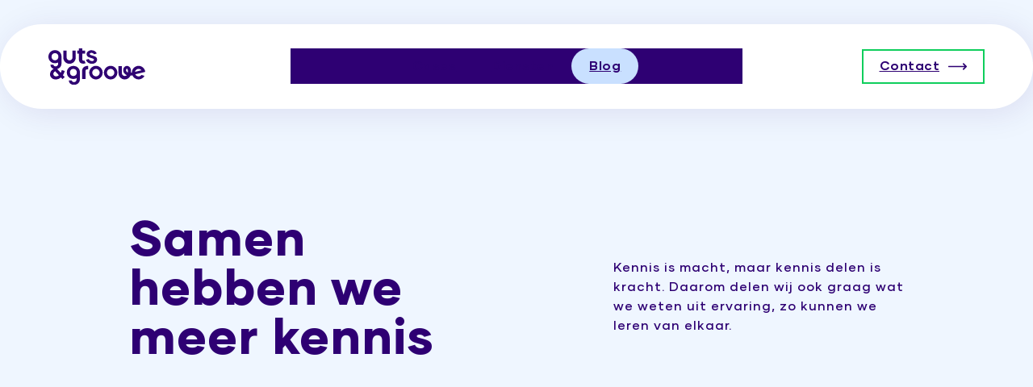

--- FILE ---
content_type: text/html; charset=UTF-8
request_url: https://gutsandgroove.nl/blog/
body_size: 29606
content:
<!DOCTYPE html>
<html lang="nl-NL">
<head>
	<meta charset="UTF-8" />
	<meta name="viewport" content="width=device-width, initial-scale=1" />
<meta name='robots' content='index, follow, max-image-preview:large, max-snippet:-1, max-video-preview:-1' />

	<!-- This site is optimized with the Yoast SEO plugin v26.7 - https://yoast.com/wordpress/plugins/seo/ -->
	<meta name="description" content="Alles over social media beheer, grafisch vormgeven, webdesign en animatie lees je in onze grafisch ontwerp trends blog." />
	<link rel="canonical" href="https://gutsandgroove.nl/blog/" />
	<meta property="og:locale" content="nl_NL" />
	<meta property="og:type" content="article" />
	<meta property="og:title" content="Blog&#039;s over social media beheer, grafisch vormgeven en design - Guts and Groove" />
	<meta property="og:description" content="Alles over social media beheer, grafisch vormgeven, webdesign en animatie lees je in onze grafisch ontwerp trends blog." />
	<meta property="og:url" content="https://gutsandgroove.nl/blog/" />
	<meta property="og:site_name" content="Guts and Groove" />
	<meta property="article:publisher" content="https://www.facebook.com/people/Guts-and-Groove/100090706989250/" />
	<meta property="article:modified_time" content="2023-09-14T14:58:29+00:00" />
	<meta name="twitter:card" content="summary_large_image" />
	<meta name="twitter:label1" content="Geschatte leestijd" />
	<meta name="twitter:data1" content="1 minuut" />
	<script type="application/ld+json" class="yoast-schema-graph">{"@context":"https://schema.org","@graph":[{"@type":"WebPage","@id":"https://gutsandgroove.nl/blog/","url":"https://gutsandgroove.nl/blog/","name":"Blog's over social media beheer, grafisch vormgeven en design - Guts and Groove","isPartOf":{"@id":"https://gutsandgroove.nl/#website"},"datePublished":"2023-02-12T12:25:38+00:00","dateModified":"2023-09-14T14:58:29+00:00","description":"Alles over social media beheer, grafisch vormgeven, webdesign en animatie lees je in onze grafisch ontwerp trends blog.","breadcrumb":{"@id":"https://gutsandgroove.nl/blog/#breadcrumb"},"inLanguage":"nl-NL","potentialAction":[{"@type":"ReadAction","target":["https://gutsandgroove.nl/blog/"]}]},{"@type":"BreadcrumbList","@id":"https://gutsandgroove.nl/blog/#breadcrumb","itemListElement":[{"@type":"ListItem","position":1,"name":"Home","item":"https://gutsandgroove.nl/"},{"@type":"ListItem","position":2,"name":"Blog"}]},{"@type":"WebSite","@id":"https://gutsandgroove.nl/#website","url":"https://gutsandgroove.nl/","name":"Guts and Groove","description":"Have guts and join the groove","publisher":{"@id":"https://gutsandgroove.nl/#organization"},"potentialAction":[{"@type":"SearchAction","target":{"@type":"EntryPoint","urlTemplate":"https://gutsandgroove.nl/?s={search_term_string}"},"query-input":{"@type":"PropertyValueSpecification","valueRequired":true,"valueName":"search_term_string"}}],"inLanguage":"nl-NL"},{"@type":"Organization","@id":"https://gutsandgroove.nl/#organization","name":"Guts and Groove B.V.","url":"https://gutsandgroove.nl/","logo":{"@type":"ImageObject","inLanguage":"nl-NL","@id":"https://gutsandgroove.nl/#/schema/logo/image/","url":"https://gutsandgroove.nl/wp-content/uploads/2023/02/Logo_GutsandGroove.svg","contentUrl":"https://gutsandgroove.nl/wp-content/uploads/2023/02/Logo_GutsandGroove.svg","caption":"Guts and Groove B.V."},"image":{"@id":"https://gutsandgroove.nl/#/schema/logo/image/"},"sameAs":["https://www.facebook.com/people/Guts-and-Groove/100090706989250/","https://nl.linkedin.com/company/gutsandgroove","https://www.instagram.com/gutsandgroove/"]}]}</script>
	<!-- / Yoast SEO plugin. -->


<title>Blog&#039;s over social media beheer, grafisch vormgeven en design - Guts and Groove</title>
<link rel="alternate" type="application/rss+xml" title="Guts and Groove &raquo; feed" href="https://gutsandgroove.nl/feed/" />
<link rel="alternate" title="oEmbed (JSON)" type="application/json+oembed" href="https://gutsandgroove.nl/wp-json/oembed/1.0/embed?url=https%3A%2F%2Fgutsandgroove.nl%2Fblog%2F" />
<link rel="alternate" title="oEmbed (XML)" type="text/xml+oembed" href="https://gutsandgroove.nl/wp-json/oembed/1.0/embed?url=https%3A%2F%2Fgutsandgroove.nl%2Fblog%2F&#038;format=xml" />
		<!-- This site uses the Google Analytics by MonsterInsights plugin v9.11.1 - Using Analytics tracking - https://www.monsterinsights.com/ -->
							<script src="//www.googletagmanager.com/gtag/js?id=G-C83ZDRT2JB"  data-cfasync="false" data-wpfc-render="false" async></script>
			<script data-cfasync="false" data-wpfc-render="false">
				var mi_version = '9.11.1';
				var mi_track_user = true;
				var mi_no_track_reason = '';
								var MonsterInsightsDefaultLocations = {"page_location":"https:\/\/gutsandgroove.nl\/blog\/"};
								if ( typeof MonsterInsightsPrivacyGuardFilter === 'function' ) {
					var MonsterInsightsLocations = (typeof MonsterInsightsExcludeQuery === 'object') ? MonsterInsightsPrivacyGuardFilter( MonsterInsightsExcludeQuery ) : MonsterInsightsPrivacyGuardFilter( MonsterInsightsDefaultLocations );
				} else {
					var MonsterInsightsLocations = (typeof MonsterInsightsExcludeQuery === 'object') ? MonsterInsightsExcludeQuery : MonsterInsightsDefaultLocations;
				}

								var disableStrs = [
										'ga-disable-G-C83ZDRT2JB',
									];

				/* Function to detect opted out users */
				function __gtagTrackerIsOptedOut() {
					for (var index = 0; index < disableStrs.length; index++) {
						if (document.cookie.indexOf(disableStrs[index] + '=true') > -1) {
							return true;
						}
					}

					return false;
				}

				/* Disable tracking if the opt-out cookie exists. */
				if (__gtagTrackerIsOptedOut()) {
					for (var index = 0; index < disableStrs.length; index++) {
						window[disableStrs[index]] = true;
					}
				}

				/* Opt-out function */
				function __gtagTrackerOptout() {
					for (var index = 0; index < disableStrs.length; index++) {
						document.cookie = disableStrs[index] + '=true; expires=Thu, 31 Dec 2099 23:59:59 UTC; path=/';
						window[disableStrs[index]] = true;
					}
				}

				if ('undefined' === typeof gaOptout) {
					function gaOptout() {
						__gtagTrackerOptout();
					}
				}
								window.dataLayer = window.dataLayer || [];

				window.MonsterInsightsDualTracker = {
					helpers: {},
					trackers: {},
				};
				if (mi_track_user) {
					function __gtagDataLayer() {
						dataLayer.push(arguments);
					}

					function __gtagTracker(type, name, parameters) {
						if (!parameters) {
							parameters = {};
						}

						if (parameters.send_to) {
							__gtagDataLayer.apply(null, arguments);
							return;
						}

						if (type === 'event') {
														parameters.send_to = monsterinsights_frontend.v4_id;
							var hookName = name;
							if (typeof parameters['event_category'] !== 'undefined') {
								hookName = parameters['event_category'] + ':' + name;
							}

							if (typeof MonsterInsightsDualTracker.trackers[hookName] !== 'undefined') {
								MonsterInsightsDualTracker.trackers[hookName](parameters);
							} else {
								__gtagDataLayer('event', name, parameters);
							}
							
						} else {
							__gtagDataLayer.apply(null, arguments);
						}
					}

					__gtagTracker('js', new Date());
					__gtagTracker('set', {
						'developer_id.dZGIzZG': true,
											});
					if ( MonsterInsightsLocations.page_location ) {
						__gtagTracker('set', MonsterInsightsLocations);
					}
										__gtagTracker('config', 'G-C83ZDRT2JB', {"forceSSL":"true","link_attribution":"true"} );
										window.gtag = __gtagTracker;										(function () {
						/* https://developers.google.com/analytics/devguides/collection/analyticsjs/ */
						/* ga and __gaTracker compatibility shim. */
						var noopfn = function () {
							return null;
						};
						var newtracker = function () {
							return new Tracker();
						};
						var Tracker = function () {
							return null;
						};
						var p = Tracker.prototype;
						p.get = noopfn;
						p.set = noopfn;
						p.send = function () {
							var args = Array.prototype.slice.call(arguments);
							args.unshift('send');
							__gaTracker.apply(null, args);
						};
						var __gaTracker = function () {
							var len = arguments.length;
							if (len === 0) {
								return;
							}
							var f = arguments[len - 1];
							if (typeof f !== 'object' || f === null || typeof f.hitCallback !== 'function') {
								if ('send' === arguments[0]) {
									var hitConverted, hitObject = false, action;
									if ('event' === arguments[1]) {
										if ('undefined' !== typeof arguments[3]) {
											hitObject = {
												'eventAction': arguments[3],
												'eventCategory': arguments[2],
												'eventLabel': arguments[4],
												'value': arguments[5] ? arguments[5] : 1,
											}
										}
									}
									if ('pageview' === arguments[1]) {
										if ('undefined' !== typeof arguments[2]) {
											hitObject = {
												'eventAction': 'page_view',
												'page_path': arguments[2],
											}
										}
									}
									if (typeof arguments[2] === 'object') {
										hitObject = arguments[2];
									}
									if (typeof arguments[5] === 'object') {
										Object.assign(hitObject, arguments[5]);
									}
									if ('undefined' !== typeof arguments[1].hitType) {
										hitObject = arguments[1];
										if ('pageview' === hitObject.hitType) {
											hitObject.eventAction = 'page_view';
										}
									}
									if (hitObject) {
										action = 'timing' === arguments[1].hitType ? 'timing_complete' : hitObject.eventAction;
										hitConverted = mapArgs(hitObject);
										__gtagTracker('event', action, hitConverted);
									}
								}
								return;
							}

							function mapArgs(args) {
								var arg, hit = {};
								var gaMap = {
									'eventCategory': 'event_category',
									'eventAction': 'event_action',
									'eventLabel': 'event_label',
									'eventValue': 'event_value',
									'nonInteraction': 'non_interaction',
									'timingCategory': 'event_category',
									'timingVar': 'name',
									'timingValue': 'value',
									'timingLabel': 'event_label',
									'page': 'page_path',
									'location': 'page_location',
									'title': 'page_title',
									'referrer' : 'page_referrer',
								};
								for (arg in args) {
																		if (!(!args.hasOwnProperty(arg) || !gaMap.hasOwnProperty(arg))) {
										hit[gaMap[arg]] = args[arg];
									} else {
										hit[arg] = args[arg];
									}
								}
								return hit;
							}

							try {
								f.hitCallback();
							} catch (ex) {
							}
						};
						__gaTracker.create = newtracker;
						__gaTracker.getByName = newtracker;
						__gaTracker.getAll = function () {
							return [];
						};
						__gaTracker.remove = noopfn;
						__gaTracker.loaded = true;
						window['__gaTracker'] = __gaTracker;
					})();
									} else {
										console.log("");
					(function () {
						function __gtagTracker() {
							return null;
						}

						window['__gtagTracker'] = __gtagTracker;
						window['gtag'] = __gtagTracker;
					})();
									}
			</script>
							<!-- / Google Analytics by MonsterInsights -->
		<style id='wp-img-auto-sizes-contain-inline-css'>
img:is([sizes=auto i],[sizes^="auto," i]){contain-intrinsic-size:3000px 1500px}
/*# sourceURL=wp-img-auto-sizes-contain-inline-css */
</style>
<style id='wp-block-site-logo-inline-css'>
.wp-block-site-logo{box-sizing:border-box;line-height:0}.wp-block-site-logo a{display:inline-block;line-height:0}.wp-block-site-logo.is-default-size img{height:auto;width:120px}.wp-block-site-logo img{height:auto;max-width:100%}.wp-block-site-logo a,.wp-block-site-logo img{border-radius:inherit}.wp-block-site-logo.aligncenter{margin-left:auto;margin-right:auto;text-align:center}:root :where(.wp-block-site-logo.is-style-rounded){border-radius:9999px}
/*# sourceURL=https://gutsandgroove.nl/wp-includes/blocks/site-logo/style.min.css */
</style>
<style id='wp-block-navigation-link-inline-css'>
.wp-block-navigation .wp-block-navigation-item__label{overflow-wrap:break-word}.wp-block-navigation .wp-block-navigation-item__description{display:none}.link-ui-tools{outline:1px solid #f0f0f0;padding:8px}.link-ui-block-inserter{padding-top:8px}.link-ui-block-inserter__back{margin-left:8px;text-transform:uppercase}
/*# sourceURL=https://gutsandgroove.nl/wp-includes/blocks/navigation-link/style.min.css */
</style>
<link rel='stylesheet' id='wp-block-navigation-css' href='https://gutsandgroove.nl/wp-includes/blocks/navigation/style.min.css?ver=6.9' media='all' />
<style id='wp-block-button-inline-css'>
.wp-block-button__link{align-content:center;box-sizing:border-box;cursor:pointer;display:inline-block;height:100%;text-align:center;word-break:break-word}.wp-block-button__link.aligncenter{text-align:center}.wp-block-button__link.alignright{text-align:right}:where(.wp-block-button__link){border-radius:9999px;box-shadow:none;padding:calc(.667em + 2px) calc(1.333em + 2px);text-decoration:none}.wp-block-button[style*=text-decoration] .wp-block-button__link{text-decoration:inherit}.wp-block-buttons>.wp-block-button.has-custom-width{max-width:none}.wp-block-buttons>.wp-block-button.has-custom-width .wp-block-button__link{width:100%}.wp-block-buttons>.wp-block-button.has-custom-font-size .wp-block-button__link{font-size:inherit}.wp-block-buttons>.wp-block-button.wp-block-button__width-25{width:calc(25% - var(--wp--style--block-gap, .5em)*.75)}.wp-block-buttons>.wp-block-button.wp-block-button__width-50{width:calc(50% - var(--wp--style--block-gap, .5em)*.5)}.wp-block-buttons>.wp-block-button.wp-block-button__width-75{width:calc(75% - var(--wp--style--block-gap, .5em)*.25)}.wp-block-buttons>.wp-block-button.wp-block-button__width-100{flex-basis:100%;width:100%}.wp-block-buttons.is-vertical>.wp-block-button.wp-block-button__width-25{width:25%}.wp-block-buttons.is-vertical>.wp-block-button.wp-block-button__width-50{width:50%}.wp-block-buttons.is-vertical>.wp-block-button.wp-block-button__width-75{width:75%}.wp-block-button.is-style-squared,.wp-block-button__link.wp-block-button.is-style-squared{border-radius:0}.wp-block-button.no-border-radius,.wp-block-button__link.no-border-radius{border-radius:0!important}:root :where(.wp-block-button .wp-block-button__link.is-style-outline),:root :where(.wp-block-button.is-style-outline>.wp-block-button__link){border:2px solid;padding:.667em 1.333em}:root :where(.wp-block-button .wp-block-button__link.is-style-outline:not(.has-text-color)),:root :where(.wp-block-button.is-style-outline>.wp-block-button__link:not(.has-text-color)){color:currentColor}:root :where(.wp-block-button .wp-block-button__link.is-style-outline:not(.has-background)),:root :where(.wp-block-button.is-style-outline>.wp-block-button__link:not(.has-background)){background-color:initial;background-image:none}
/*# sourceURL=https://gutsandgroove.nl/wp-includes/blocks/button/style.min.css */
</style>
<style id='wp-block-buttons-inline-css'>
.wp-block-buttons{box-sizing:border-box}.wp-block-buttons.is-vertical{flex-direction:column}.wp-block-buttons.is-vertical>.wp-block-button:last-child{margin-bottom:0}.wp-block-buttons>.wp-block-button{display:inline-block;margin:0}.wp-block-buttons.is-content-justification-left{justify-content:flex-start}.wp-block-buttons.is-content-justification-left.is-vertical{align-items:flex-start}.wp-block-buttons.is-content-justification-center{justify-content:center}.wp-block-buttons.is-content-justification-center.is-vertical{align-items:center}.wp-block-buttons.is-content-justification-right{justify-content:flex-end}.wp-block-buttons.is-content-justification-right.is-vertical{align-items:flex-end}.wp-block-buttons.is-content-justification-space-between{justify-content:space-between}.wp-block-buttons.aligncenter{text-align:center}.wp-block-buttons:not(.is-content-justification-space-between,.is-content-justification-right,.is-content-justification-left,.is-content-justification-center) .wp-block-button.aligncenter{margin-left:auto;margin-right:auto;width:100%}.wp-block-buttons[style*=text-decoration] .wp-block-button,.wp-block-buttons[style*=text-decoration] .wp-block-button__link{text-decoration:inherit}.wp-block-buttons.has-custom-font-size .wp-block-button__link{font-size:inherit}.wp-block-buttons .wp-block-button__link{width:100%}.wp-block-button.aligncenter{text-align:center}
/*# sourceURL=https://gutsandgroove.nl/wp-includes/blocks/buttons/style.min.css */
</style>
<style id='wp-block-group-inline-css'>
.wp-block-group{box-sizing:border-box}:where(.wp-block-group.wp-block-group-is-layout-constrained){position:relative}
/*# sourceURL=https://gutsandgroove.nl/wp-includes/blocks/group/style.min.css */
</style>
<style id='wp-block-heading-inline-css'>
h1:where(.wp-block-heading).has-background,h2:where(.wp-block-heading).has-background,h3:where(.wp-block-heading).has-background,h4:where(.wp-block-heading).has-background,h5:where(.wp-block-heading).has-background,h6:where(.wp-block-heading).has-background{padding:1.25em 2.375em}h1.has-text-align-left[style*=writing-mode]:where([style*=vertical-lr]),h1.has-text-align-right[style*=writing-mode]:where([style*=vertical-rl]),h2.has-text-align-left[style*=writing-mode]:where([style*=vertical-lr]),h2.has-text-align-right[style*=writing-mode]:where([style*=vertical-rl]),h3.has-text-align-left[style*=writing-mode]:where([style*=vertical-lr]),h3.has-text-align-right[style*=writing-mode]:where([style*=vertical-rl]),h4.has-text-align-left[style*=writing-mode]:where([style*=vertical-lr]),h4.has-text-align-right[style*=writing-mode]:where([style*=vertical-rl]),h5.has-text-align-left[style*=writing-mode]:where([style*=vertical-lr]),h5.has-text-align-right[style*=writing-mode]:where([style*=vertical-rl]),h6.has-text-align-left[style*=writing-mode]:where([style*=vertical-lr]),h6.has-text-align-right[style*=writing-mode]:where([style*=vertical-rl]){rotate:180deg}
/*# sourceURL=https://gutsandgroove.nl/wp-includes/blocks/heading/style.min.css */
</style>
<style id='wp-block-paragraph-inline-css'>
.is-small-text{font-size:.875em}.is-regular-text{font-size:1em}.is-large-text{font-size:2.25em}.is-larger-text{font-size:3em}.has-drop-cap:not(:focus):first-letter{float:left;font-size:8.4em;font-style:normal;font-weight:100;line-height:.68;margin:.05em .1em 0 0;text-transform:uppercase}body.rtl .has-drop-cap:not(:focus):first-letter{float:none;margin-left:.1em}p.has-drop-cap.has-background{overflow:hidden}:root :where(p.has-background){padding:1.25em 2.375em}:where(p.has-text-color:not(.has-link-color)) a{color:inherit}p.has-text-align-left[style*="writing-mode:vertical-lr"],p.has-text-align-right[style*="writing-mode:vertical-rl"]{rotate:180deg}
/*# sourceURL=https://gutsandgroove.nl/wp-includes/blocks/paragraph/style.min.css */
</style>
<style id='wp-block-post-content-inline-css'>
.wp-block-post-content{display:flow-root}
/*# sourceURL=https://gutsandgroove.nl/wp-includes/blocks/post-content/style.min.css */
</style>
<style id='wp-block-spacer-inline-css'>
.wp-block-spacer{clear:both}
/*# sourceURL=https://gutsandgroove.nl/wp-includes/blocks/spacer/style.min.css */
</style>
<style id='wp-block-image-inline-css'>
.wp-block-image>a,.wp-block-image>figure>a{display:inline-block}.wp-block-image img{box-sizing:border-box;height:auto;max-width:100%;vertical-align:bottom}@media not (prefers-reduced-motion){.wp-block-image img.hide{visibility:hidden}.wp-block-image img.show{animation:show-content-image .4s}}.wp-block-image[style*=border-radius] img,.wp-block-image[style*=border-radius]>a{border-radius:inherit}.wp-block-image.has-custom-border img{box-sizing:border-box}.wp-block-image.aligncenter{text-align:center}.wp-block-image.alignfull>a,.wp-block-image.alignwide>a{width:100%}.wp-block-image.alignfull img,.wp-block-image.alignwide img{height:auto;width:100%}.wp-block-image .aligncenter,.wp-block-image .alignleft,.wp-block-image .alignright,.wp-block-image.aligncenter,.wp-block-image.alignleft,.wp-block-image.alignright{display:table}.wp-block-image .aligncenter>figcaption,.wp-block-image .alignleft>figcaption,.wp-block-image .alignright>figcaption,.wp-block-image.aligncenter>figcaption,.wp-block-image.alignleft>figcaption,.wp-block-image.alignright>figcaption{caption-side:bottom;display:table-caption}.wp-block-image .alignleft{float:left;margin:.5em 1em .5em 0}.wp-block-image .alignright{float:right;margin:.5em 0 .5em 1em}.wp-block-image .aligncenter{margin-left:auto;margin-right:auto}.wp-block-image :where(figcaption){margin-bottom:1em;margin-top:.5em}.wp-block-image.is-style-circle-mask img{border-radius:9999px}@supports ((-webkit-mask-image:none) or (mask-image:none)) or (-webkit-mask-image:none){.wp-block-image.is-style-circle-mask img{border-radius:0;-webkit-mask-image:url('data:image/svg+xml;utf8,<svg viewBox="0 0 100 100" xmlns="http://www.w3.org/2000/svg"><circle cx="50" cy="50" r="50"/></svg>');mask-image:url('data:image/svg+xml;utf8,<svg viewBox="0 0 100 100" xmlns="http://www.w3.org/2000/svg"><circle cx="50" cy="50" r="50"/></svg>');mask-mode:alpha;-webkit-mask-position:center;mask-position:center;-webkit-mask-repeat:no-repeat;mask-repeat:no-repeat;-webkit-mask-size:contain;mask-size:contain}}:root :where(.wp-block-image.is-style-rounded img,.wp-block-image .is-style-rounded img){border-radius:9999px}.wp-block-image figure{margin:0}.wp-lightbox-container{display:flex;flex-direction:column;position:relative}.wp-lightbox-container img{cursor:zoom-in}.wp-lightbox-container img:hover+button{opacity:1}.wp-lightbox-container button{align-items:center;backdrop-filter:blur(16px) saturate(180%);background-color:#5a5a5a40;border:none;border-radius:4px;cursor:zoom-in;display:flex;height:20px;justify-content:center;opacity:0;padding:0;position:absolute;right:16px;text-align:center;top:16px;width:20px;z-index:100}@media not (prefers-reduced-motion){.wp-lightbox-container button{transition:opacity .2s ease}}.wp-lightbox-container button:focus-visible{outline:3px auto #5a5a5a40;outline:3px auto -webkit-focus-ring-color;outline-offset:3px}.wp-lightbox-container button:hover{cursor:pointer;opacity:1}.wp-lightbox-container button:focus{opacity:1}.wp-lightbox-container button:focus,.wp-lightbox-container button:hover,.wp-lightbox-container button:not(:hover):not(:active):not(.has-background){background-color:#5a5a5a40;border:none}.wp-lightbox-overlay{box-sizing:border-box;cursor:zoom-out;height:100vh;left:0;overflow:hidden;position:fixed;top:0;visibility:hidden;width:100%;z-index:100000}.wp-lightbox-overlay .close-button{align-items:center;cursor:pointer;display:flex;justify-content:center;min-height:40px;min-width:40px;padding:0;position:absolute;right:calc(env(safe-area-inset-right) + 16px);top:calc(env(safe-area-inset-top) + 16px);z-index:5000000}.wp-lightbox-overlay .close-button:focus,.wp-lightbox-overlay .close-button:hover,.wp-lightbox-overlay .close-button:not(:hover):not(:active):not(.has-background){background:none;border:none}.wp-lightbox-overlay .lightbox-image-container{height:var(--wp--lightbox-container-height);left:50%;overflow:hidden;position:absolute;top:50%;transform:translate(-50%,-50%);transform-origin:top left;width:var(--wp--lightbox-container-width);z-index:9999999999}.wp-lightbox-overlay .wp-block-image{align-items:center;box-sizing:border-box;display:flex;height:100%;justify-content:center;margin:0;position:relative;transform-origin:0 0;width:100%;z-index:3000000}.wp-lightbox-overlay .wp-block-image img{height:var(--wp--lightbox-image-height);min-height:var(--wp--lightbox-image-height);min-width:var(--wp--lightbox-image-width);width:var(--wp--lightbox-image-width)}.wp-lightbox-overlay .wp-block-image figcaption{display:none}.wp-lightbox-overlay button{background:none;border:none}.wp-lightbox-overlay .scrim{background-color:#fff;height:100%;opacity:.9;position:absolute;width:100%;z-index:2000000}.wp-lightbox-overlay.active{visibility:visible}@media not (prefers-reduced-motion){.wp-lightbox-overlay.active{animation:turn-on-visibility .25s both}.wp-lightbox-overlay.active img{animation:turn-on-visibility .35s both}.wp-lightbox-overlay.show-closing-animation:not(.active){animation:turn-off-visibility .35s both}.wp-lightbox-overlay.show-closing-animation:not(.active) img{animation:turn-off-visibility .25s both}.wp-lightbox-overlay.zoom.active{animation:none;opacity:1;visibility:visible}.wp-lightbox-overlay.zoom.active .lightbox-image-container{animation:lightbox-zoom-in .4s}.wp-lightbox-overlay.zoom.active .lightbox-image-container img{animation:none}.wp-lightbox-overlay.zoom.active .scrim{animation:turn-on-visibility .4s forwards}.wp-lightbox-overlay.zoom.show-closing-animation:not(.active){animation:none}.wp-lightbox-overlay.zoom.show-closing-animation:not(.active) .lightbox-image-container{animation:lightbox-zoom-out .4s}.wp-lightbox-overlay.zoom.show-closing-animation:not(.active) .lightbox-image-container img{animation:none}.wp-lightbox-overlay.zoom.show-closing-animation:not(.active) .scrim{animation:turn-off-visibility .4s forwards}}@keyframes show-content-image{0%{visibility:hidden}99%{visibility:hidden}to{visibility:visible}}@keyframes turn-on-visibility{0%{opacity:0}to{opacity:1}}@keyframes turn-off-visibility{0%{opacity:1;visibility:visible}99%{opacity:0;visibility:visible}to{opacity:0;visibility:hidden}}@keyframes lightbox-zoom-in{0%{transform:translate(calc((-100vw + var(--wp--lightbox-scrollbar-width))/2 + var(--wp--lightbox-initial-left-position)),calc(-50vh + var(--wp--lightbox-initial-top-position))) scale(var(--wp--lightbox-scale))}to{transform:translate(-50%,-50%) scale(1)}}@keyframes lightbox-zoom-out{0%{transform:translate(-50%,-50%) scale(1);visibility:visible}99%{visibility:visible}to{transform:translate(calc((-100vw + var(--wp--lightbox-scrollbar-width))/2 + var(--wp--lightbox-initial-left-position)),calc(-50vh + var(--wp--lightbox-initial-top-position))) scale(var(--wp--lightbox-scale));visibility:hidden}}
/*# sourceURL=https://gutsandgroove.nl/wp-includes/blocks/image/style.min.css */
</style>
<style id='wp-block-social-links-inline-css'>
.wp-block-social-links{background:none;box-sizing:border-box;margin-left:0;padding-left:0;padding-right:0;text-indent:0}.wp-block-social-links .wp-social-link a,.wp-block-social-links .wp-social-link a:hover{border-bottom:0;box-shadow:none;text-decoration:none}.wp-block-social-links .wp-social-link svg{height:1em;width:1em}.wp-block-social-links .wp-social-link span:not(.screen-reader-text){font-size:.65em;margin-left:.5em;margin-right:.5em}.wp-block-social-links.has-small-icon-size{font-size:16px}.wp-block-social-links,.wp-block-social-links.has-normal-icon-size{font-size:24px}.wp-block-social-links.has-large-icon-size{font-size:36px}.wp-block-social-links.has-huge-icon-size{font-size:48px}.wp-block-social-links.aligncenter{display:flex;justify-content:center}.wp-block-social-links.alignright{justify-content:flex-end}.wp-block-social-link{border-radius:9999px;display:block}@media not (prefers-reduced-motion){.wp-block-social-link{transition:transform .1s ease}}.wp-block-social-link{height:auto}.wp-block-social-link a{align-items:center;display:flex;line-height:0}.wp-block-social-link:hover{transform:scale(1.1)}.wp-block-social-links .wp-block-social-link.wp-social-link{display:inline-block;margin:0;padding:0}.wp-block-social-links .wp-block-social-link.wp-social-link .wp-block-social-link-anchor,.wp-block-social-links .wp-block-social-link.wp-social-link .wp-block-social-link-anchor svg,.wp-block-social-links .wp-block-social-link.wp-social-link .wp-block-social-link-anchor:active,.wp-block-social-links .wp-block-social-link.wp-social-link .wp-block-social-link-anchor:hover,.wp-block-social-links .wp-block-social-link.wp-social-link .wp-block-social-link-anchor:visited{color:currentColor;fill:currentColor}:where(.wp-block-social-links:not(.is-style-logos-only)) .wp-social-link{background-color:#f0f0f0;color:#444}:where(.wp-block-social-links:not(.is-style-logos-only)) .wp-social-link-amazon{background-color:#f90;color:#fff}:where(.wp-block-social-links:not(.is-style-logos-only)) .wp-social-link-bandcamp{background-color:#1ea0c3;color:#fff}:where(.wp-block-social-links:not(.is-style-logos-only)) .wp-social-link-behance{background-color:#0757fe;color:#fff}:where(.wp-block-social-links:not(.is-style-logos-only)) .wp-social-link-bluesky{background-color:#0a7aff;color:#fff}:where(.wp-block-social-links:not(.is-style-logos-only)) .wp-social-link-codepen{background-color:#1e1f26;color:#fff}:where(.wp-block-social-links:not(.is-style-logos-only)) .wp-social-link-deviantart{background-color:#02e49b;color:#fff}:where(.wp-block-social-links:not(.is-style-logos-only)) .wp-social-link-discord{background-color:#5865f2;color:#fff}:where(.wp-block-social-links:not(.is-style-logos-only)) .wp-social-link-dribbble{background-color:#e94c89;color:#fff}:where(.wp-block-social-links:not(.is-style-logos-only)) .wp-social-link-dropbox{background-color:#4280ff;color:#fff}:where(.wp-block-social-links:not(.is-style-logos-only)) .wp-social-link-etsy{background-color:#f45800;color:#fff}:where(.wp-block-social-links:not(.is-style-logos-only)) .wp-social-link-facebook{background-color:#0866ff;color:#fff}:where(.wp-block-social-links:not(.is-style-logos-only)) .wp-social-link-fivehundredpx{background-color:#000;color:#fff}:where(.wp-block-social-links:not(.is-style-logos-only)) .wp-social-link-flickr{background-color:#0461dd;color:#fff}:where(.wp-block-social-links:not(.is-style-logos-only)) .wp-social-link-foursquare{background-color:#e65678;color:#fff}:where(.wp-block-social-links:not(.is-style-logos-only)) .wp-social-link-github{background-color:#24292d;color:#fff}:where(.wp-block-social-links:not(.is-style-logos-only)) .wp-social-link-goodreads{background-color:#eceadd;color:#382110}:where(.wp-block-social-links:not(.is-style-logos-only)) .wp-social-link-google{background-color:#ea4434;color:#fff}:where(.wp-block-social-links:not(.is-style-logos-only)) .wp-social-link-gravatar{background-color:#1d4fc4;color:#fff}:where(.wp-block-social-links:not(.is-style-logos-only)) .wp-social-link-instagram{background-color:#f00075;color:#fff}:where(.wp-block-social-links:not(.is-style-logos-only)) .wp-social-link-lastfm{background-color:#e21b24;color:#fff}:where(.wp-block-social-links:not(.is-style-logos-only)) .wp-social-link-linkedin{background-color:#0d66c2;color:#fff}:where(.wp-block-social-links:not(.is-style-logos-only)) .wp-social-link-mastodon{background-color:#3288d4;color:#fff}:where(.wp-block-social-links:not(.is-style-logos-only)) .wp-social-link-medium{background-color:#000;color:#fff}:where(.wp-block-social-links:not(.is-style-logos-only)) .wp-social-link-meetup{background-color:#f6405f;color:#fff}:where(.wp-block-social-links:not(.is-style-logos-only)) .wp-social-link-patreon{background-color:#000;color:#fff}:where(.wp-block-social-links:not(.is-style-logos-only)) .wp-social-link-pinterest{background-color:#e60122;color:#fff}:where(.wp-block-social-links:not(.is-style-logos-only)) .wp-social-link-pocket{background-color:#ef4155;color:#fff}:where(.wp-block-social-links:not(.is-style-logos-only)) .wp-social-link-reddit{background-color:#ff4500;color:#fff}:where(.wp-block-social-links:not(.is-style-logos-only)) .wp-social-link-skype{background-color:#0478d7;color:#fff}:where(.wp-block-social-links:not(.is-style-logos-only)) .wp-social-link-snapchat{background-color:#fefc00;color:#fff;stroke:#000}:where(.wp-block-social-links:not(.is-style-logos-only)) .wp-social-link-soundcloud{background-color:#ff5600;color:#fff}:where(.wp-block-social-links:not(.is-style-logos-only)) .wp-social-link-spotify{background-color:#1bd760;color:#fff}:where(.wp-block-social-links:not(.is-style-logos-only)) .wp-social-link-telegram{background-color:#2aabee;color:#fff}:where(.wp-block-social-links:not(.is-style-logos-only)) .wp-social-link-threads{background-color:#000;color:#fff}:where(.wp-block-social-links:not(.is-style-logos-only)) .wp-social-link-tiktok{background-color:#000;color:#fff}:where(.wp-block-social-links:not(.is-style-logos-only)) .wp-social-link-tumblr{background-color:#011835;color:#fff}:where(.wp-block-social-links:not(.is-style-logos-only)) .wp-social-link-twitch{background-color:#6440a4;color:#fff}:where(.wp-block-social-links:not(.is-style-logos-only)) .wp-social-link-twitter{background-color:#1da1f2;color:#fff}:where(.wp-block-social-links:not(.is-style-logos-only)) .wp-social-link-vimeo{background-color:#1eb7ea;color:#fff}:where(.wp-block-social-links:not(.is-style-logos-only)) .wp-social-link-vk{background-color:#4680c2;color:#fff}:where(.wp-block-social-links:not(.is-style-logos-only)) .wp-social-link-wordpress{background-color:#3499cd;color:#fff}:where(.wp-block-social-links:not(.is-style-logos-only)) .wp-social-link-whatsapp{background-color:#25d366;color:#fff}:where(.wp-block-social-links:not(.is-style-logos-only)) .wp-social-link-x{background-color:#000;color:#fff}:where(.wp-block-social-links:not(.is-style-logos-only)) .wp-social-link-yelp{background-color:#d32422;color:#fff}:where(.wp-block-social-links:not(.is-style-logos-only)) .wp-social-link-youtube{background-color:red;color:#fff}:where(.wp-block-social-links.is-style-logos-only) .wp-social-link{background:none}:where(.wp-block-social-links.is-style-logos-only) .wp-social-link svg{height:1.25em;width:1.25em}:where(.wp-block-social-links.is-style-logos-only) .wp-social-link-amazon{color:#f90}:where(.wp-block-social-links.is-style-logos-only) .wp-social-link-bandcamp{color:#1ea0c3}:where(.wp-block-social-links.is-style-logos-only) .wp-social-link-behance{color:#0757fe}:where(.wp-block-social-links.is-style-logos-only) .wp-social-link-bluesky{color:#0a7aff}:where(.wp-block-social-links.is-style-logos-only) .wp-social-link-codepen{color:#1e1f26}:where(.wp-block-social-links.is-style-logos-only) .wp-social-link-deviantart{color:#02e49b}:where(.wp-block-social-links.is-style-logos-only) .wp-social-link-discord{color:#5865f2}:where(.wp-block-social-links.is-style-logos-only) .wp-social-link-dribbble{color:#e94c89}:where(.wp-block-social-links.is-style-logos-only) .wp-social-link-dropbox{color:#4280ff}:where(.wp-block-social-links.is-style-logos-only) .wp-social-link-etsy{color:#f45800}:where(.wp-block-social-links.is-style-logos-only) .wp-social-link-facebook{color:#0866ff}:where(.wp-block-social-links.is-style-logos-only) .wp-social-link-fivehundredpx{color:#000}:where(.wp-block-social-links.is-style-logos-only) .wp-social-link-flickr{color:#0461dd}:where(.wp-block-social-links.is-style-logos-only) .wp-social-link-foursquare{color:#e65678}:where(.wp-block-social-links.is-style-logos-only) .wp-social-link-github{color:#24292d}:where(.wp-block-social-links.is-style-logos-only) .wp-social-link-goodreads{color:#382110}:where(.wp-block-social-links.is-style-logos-only) .wp-social-link-google{color:#ea4434}:where(.wp-block-social-links.is-style-logos-only) .wp-social-link-gravatar{color:#1d4fc4}:where(.wp-block-social-links.is-style-logos-only) .wp-social-link-instagram{color:#f00075}:where(.wp-block-social-links.is-style-logos-only) .wp-social-link-lastfm{color:#e21b24}:where(.wp-block-social-links.is-style-logos-only) .wp-social-link-linkedin{color:#0d66c2}:where(.wp-block-social-links.is-style-logos-only) .wp-social-link-mastodon{color:#3288d4}:where(.wp-block-social-links.is-style-logos-only) .wp-social-link-medium{color:#000}:where(.wp-block-social-links.is-style-logos-only) .wp-social-link-meetup{color:#f6405f}:where(.wp-block-social-links.is-style-logos-only) .wp-social-link-patreon{color:#000}:where(.wp-block-social-links.is-style-logos-only) .wp-social-link-pinterest{color:#e60122}:where(.wp-block-social-links.is-style-logos-only) .wp-social-link-pocket{color:#ef4155}:where(.wp-block-social-links.is-style-logos-only) .wp-social-link-reddit{color:#ff4500}:where(.wp-block-social-links.is-style-logos-only) .wp-social-link-skype{color:#0478d7}:where(.wp-block-social-links.is-style-logos-only) .wp-social-link-snapchat{color:#fff;stroke:#000}:where(.wp-block-social-links.is-style-logos-only) .wp-social-link-soundcloud{color:#ff5600}:where(.wp-block-social-links.is-style-logos-only) .wp-social-link-spotify{color:#1bd760}:where(.wp-block-social-links.is-style-logos-only) .wp-social-link-telegram{color:#2aabee}:where(.wp-block-social-links.is-style-logos-only) .wp-social-link-threads{color:#000}:where(.wp-block-social-links.is-style-logos-only) .wp-social-link-tiktok{color:#000}:where(.wp-block-social-links.is-style-logos-only) .wp-social-link-tumblr{color:#011835}:where(.wp-block-social-links.is-style-logos-only) .wp-social-link-twitch{color:#6440a4}:where(.wp-block-social-links.is-style-logos-only) .wp-social-link-twitter{color:#1da1f2}:where(.wp-block-social-links.is-style-logos-only) .wp-social-link-vimeo{color:#1eb7ea}:where(.wp-block-social-links.is-style-logos-only) .wp-social-link-vk{color:#4680c2}:where(.wp-block-social-links.is-style-logos-only) .wp-social-link-whatsapp{color:#25d366}:where(.wp-block-social-links.is-style-logos-only) .wp-social-link-wordpress{color:#3499cd}:where(.wp-block-social-links.is-style-logos-only) .wp-social-link-x{color:#000}:where(.wp-block-social-links.is-style-logos-only) .wp-social-link-yelp{color:#d32422}:where(.wp-block-social-links.is-style-logos-only) .wp-social-link-youtube{color:red}.wp-block-social-links.is-style-pill-shape .wp-social-link{width:auto}:root :where(.wp-block-social-links .wp-social-link a){padding:.25em}:root :where(.wp-block-social-links.is-style-logos-only .wp-social-link a){padding:0}:root :where(.wp-block-social-links.is-style-pill-shape .wp-social-link a){padding-left:.6666666667em;padding-right:.6666666667em}.wp-block-social-links:not(.has-icon-color):not(.has-icon-background-color) .wp-social-link-snapchat .wp-block-social-link-label{color:#000}
/*# sourceURL=https://gutsandgroove.nl/wp-includes/blocks/social-links/style.min.css */
</style>
<style id='wp-emoji-styles-inline-css'>

	img.wp-smiley, img.emoji {
		display: inline !important;
		border: none !important;
		box-shadow: none !important;
		height: 1em !important;
		width: 1em !important;
		margin: 0 0.07em !important;
		vertical-align: -0.1em !important;
		background: none !important;
		padding: 0 !important;
	}
/*# sourceURL=wp-emoji-styles-inline-css */
</style>
<style id='wp-block-library-inline-css'>
:root{--wp-block-synced-color:#7a00df;--wp-block-synced-color--rgb:122,0,223;--wp-bound-block-color:var(--wp-block-synced-color);--wp-editor-canvas-background:#ddd;--wp-admin-theme-color:#007cba;--wp-admin-theme-color--rgb:0,124,186;--wp-admin-theme-color-darker-10:#006ba1;--wp-admin-theme-color-darker-10--rgb:0,107,160.5;--wp-admin-theme-color-darker-20:#005a87;--wp-admin-theme-color-darker-20--rgb:0,90,135;--wp-admin-border-width-focus:2px}@media (min-resolution:192dpi){:root{--wp-admin-border-width-focus:1.5px}}.wp-element-button{cursor:pointer}:root .has-very-light-gray-background-color{background-color:#eee}:root .has-very-dark-gray-background-color{background-color:#313131}:root .has-very-light-gray-color{color:#eee}:root .has-very-dark-gray-color{color:#313131}:root .has-vivid-green-cyan-to-vivid-cyan-blue-gradient-background{background:linear-gradient(135deg,#00d084,#0693e3)}:root .has-purple-crush-gradient-background{background:linear-gradient(135deg,#34e2e4,#4721fb 50%,#ab1dfe)}:root .has-hazy-dawn-gradient-background{background:linear-gradient(135deg,#faaca8,#dad0ec)}:root .has-subdued-olive-gradient-background{background:linear-gradient(135deg,#fafae1,#67a671)}:root .has-atomic-cream-gradient-background{background:linear-gradient(135deg,#fdd79a,#004a59)}:root .has-nightshade-gradient-background{background:linear-gradient(135deg,#330968,#31cdcf)}:root .has-midnight-gradient-background{background:linear-gradient(135deg,#020381,#2874fc)}:root{--wp--preset--font-size--normal:16px;--wp--preset--font-size--huge:42px}.has-regular-font-size{font-size:1em}.has-larger-font-size{font-size:2.625em}.has-normal-font-size{font-size:var(--wp--preset--font-size--normal)}.has-huge-font-size{font-size:var(--wp--preset--font-size--huge)}.has-text-align-center{text-align:center}.has-text-align-left{text-align:left}.has-text-align-right{text-align:right}.has-fit-text{white-space:nowrap!important}#end-resizable-editor-section{display:none}.aligncenter{clear:both}.items-justified-left{justify-content:flex-start}.items-justified-center{justify-content:center}.items-justified-right{justify-content:flex-end}.items-justified-space-between{justify-content:space-between}.screen-reader-text{border:0;clip-path:inset(50%);height:1px;margin:-1px;overflow:hidden;padding:0;position:absolute;width:1px;word-wrap:normal!important}.screen-reader-text:focus{background-color:#ddd;clip-path:none;color:#444;display:block;font-size:1em;height:auto;left:5px;line-height:normal;padding:15px 23px 14px;text-decoration:none;top:5px;width:auto;z-index:100000}html :where(.has-border-color){border-style:solid}html :where([style*=border-top-color]){border-top-style:solid}html :where([style*=border-right-color]){border-right-style:solid}html :where([style*=border-bottom-color]){border-bottom-style:solid}html :where([style*=border-left-color]){border-left-style:solid}html :where([style*=border-width]){border-style:solid}html :where([style*=border-top-width]){border-top-style:solid}html :where([style*=border-right-width]){border-right-style:solid}html :where([style*=border-bottom-width]){border-bottom-style:solid}html :where([style*=border-left-width]){border-left-style:solid}html :where(img[class*=wp-image-]){height:auto;max-width:100%}:where(figure){margin:0 0 1em}html :where(.is-position-sticky){--wp-admin--admin-bar--position-offset:var(--wp-admin--admin-bar--height,0px)}@media screen and (max-width:600px){html :where(.is-position-sticky){--wp-admin--admin-bar--position-offset:0px}}
/*# sourceURL=/wp-includes/css/dist/block-library/common.min.css */
</style>
<style id='global-styles-inline-css'>
:root{--wp--preset--aspect-ratio--square: 1;--wp--preset--aspect-ratio--4-3: 4/3;--wp--preset--aspect-ratio--3-4: 3/4;--wp--preset--aspect-ratio--3-2: 3/2;--wp--preset--aspect-ratio--2-3: 2/3;--wp--preset--aspect-ratio--16-9: 16/9;--wp--preset--aspect-ratio--9-16: 9/16;--wp--preset--color--black: #000000;--wp--preset--color--cyan-bluish-gray: #abb8c3;--wp--preset--color--white: #ffffff;--wp--preset--color--pale-pink: #f78da7;--wp--preset--color--vivid-red: #cf2e2e;--wp--preset--color--luminous-vivid-orange: #ff6900;--wp--preset--color--luminous-vivid-amber: #fcb900;--wp--preset--color--light-green-cyan: #7bdcb5;--wp--preset--color--vivid-green-cyan: #00d084;--wp--preset--color--pale-cyan-blue: #8ed1fc;--wp--preset--color--vivid-cyan-blue: #0693e3;--wp--preset--color--vivid-purple: #9b51e0;--wp--preset--color--base: #ffffff;--wp--preset--color--contrast: #313131;--wp--preset--color--primary: #003366;--wp--preset--color--secondary: #800000;--wp--preset--color--cta-one: #004080;--wp--preset--color--cta-two: #990000;--wp--preset--color--light: #F6F6F6;--wp--preset--color--custom-blue: #2b3beb;--wp--preset--color--custom-blurple: #2e0073;--wp--preset--color--custom-light-blue: #c9e0ff;--wp--preset--color--custom-purple: #7000de;--wp--preset--color--custom-fluor-yellow: #d5ff3f;--wp--preset--color--custom-fluor-green: #0fce5c;--wp--preset--color--custom-lighter-blue: #eff6ff;--wp--preset--gradient--vivid-cyan-blue-to-vivid-purple: linear-gradient(135deg,rgba(6,147,227,1) 0%,rgb(155,81,224) 100%);--wp--preset--gradient--light-green-cyan-to-vivid-green-cyan: linear-gradient(135deg,rgb(122,220,180) 0%,rgb(0,208,130) 100%);--wp--preset--gradient--luminous-vivid-amber-to-luminous-vivid-orange: linear-gradient(135deg,rgba(252,185,0,1) 0%,rgba(255,105,0,1) 100%);--wp--preset--gradient--luminous-vivid-orange-to-vivid-red: linear-gradient(135deg,rgba(255,105,0,1) 0%,rgb(207,46,46) 100%);--wp--preset--gradient--very-light-gray-to-cyan-bluish-gray: linear-gradient(135deg,rgb(238,238,238) 0%,rgb(169,184,195) 100%);--wp--preset--gradient--cool-to-warm-spectrum: linear-gradient(135deg,rgb(74,234,220) 0%,rgb(151,120,209) 20%,rgb(207,42,186) 40%,rgb(238,44,130) 60%,rgb(251,105,98) 80%,rgb(254,248,76) 100%);--wp--preset--gradient--blush-light-purple: linear-gradient(135deg,rgb(255,206,236) 0%,rgb(152,150,240) 100%);--wp--preset--gradient--blush-bordeaux: linear-gradient(135deg,rgb(254,205,165) 0%,rgb(254,45,45) 50%,rgb(107,0,62) 100%);--wp--preset--gradient--luminous-dusk: linear-gradient(135deg,rgb(255,203,112) 0%,rgb(199,81,192) 50%,rgb(65,88,208) 100%);--wp--preset--gradient--pale-ocean: linear-gradient(135deg,rgb(255,245,203) 0%,rgb(182,227,212) 50%,rgb(51,167,181) 100%);--wp--preset--gradient--electric-grass: linear-gradient(135deg,rgb(202,248,128) 0%,rgb(113,206,126) 100%);--wp--preset--gradient--midnight: linear-gradient(135deg,rgb(2,3,129) 0%,rgb(40,116,252) 100%);--wp--preset--font-size--small: 0.875rem;--wp--preset--font-size--medium: clamp(14px, 0.875rem + ((1vw - 3.2px) * 0.56), 20px);--wp--preset--font-size--large: clamp(3.375rem, 3.375rem + ((1vw - 0.2rem) * 2.799), 5.25rem);--wp--preset--font-size--x-large: clamp(25.014px, 1.563rem + ((1vw - 3.2px) * 1.585), 42px);--wp--preset--font-size--tiny: 0.75rem;--wp--preset--font-size--heading-6: clamp(1rem, 1rem + ((1vw - 0.2rem) * 0.373), 1.25rem);--wp--preset--font-size--heading-5: clamp(1.25rem, 1.25rem + ((1vw - 0.2rem) * 0.56), 1.625rem);--wp--preset--font-size--heading-4: clamp(1.5rem, 1.5rem + ((1vw - 0.2rem) * 0.746), 2rem);--wp--preset--font-size--heading-3: clamp(1.75rem, 1.75rem + ((1vw - 0.2rem) * 0.933), 2.375rem);--wp--preset--font-size--heading-2: clamp(2rem, 2rem + ((1vw - 0.2rem) * 2.425), 3.625rem);--wp--preset--font-size--heading-1: clamp(2.375rem, 2.375rem + ((1vw - 0.2rem) * 2.425), 4rem);--wp--preset--font-family--montserrat: Montserrat,sans-serif;--wp--preset--font-family--gilmer: Gilmer;--wp--preset--spacing--20: 0.44rem;--wp--preset--spacing--30: 0.67rem;--wp--preset--spacing--40: 1rem;--wp--preset--spacing--50: 1.5rem;--wp--preset--spacing--60: 2.25rem;--wp--preset--spacing--70: 3.38rem;--wp--preset--spacing--80: 5.06rem;--wp--preset--spacing--0: 0px;--wp--preset--spacing--8: 8px;--wp--preset--spacing--12: 12px;--wp--preset--spacing--16: clamp(12px, 5vw, 16px);--wp--preset--spacing--24: clamp(16px, 5vw, 24px);--wp--preset--spacing--32: clamp(24px, 5vw, 32px);--wp--preset--spacing--48: clamp(24px, 5vw, 48px);--wp--preset--spacing--56: clamp(32px, 5vw, 56px);--wp--preset--spacing--64: clamp(40px, 5vw, 64px);--wp--preset--spacing--72: clamp(48px, 5vw, 72px);--wp--preset--spacing--96: clamp(64px, 5vw, 96px);--wp--preset--spacing--104: clamp(72px, 5vw, 104px);--wp--preset--spacing--120: clamp(80px, 5vw, 120px);--wp--preset--shadow--natural: 6px 6px 9px rgba(0, 0, 0, 0.2);--wp--preset--shadow--deep: 12px 12px 50px rgba(0, 0, 0, 0.4);--wp--preset--shadow--sharp: 6px 6px 0px rgba(0, 0, 0, 0.2);--wp--preset--shadow--outlined: 6px 6px 0px -3px rgba(255, 255, 255, 1), 6px 6px rgba(0, 0, 0, 1);--wp--preset--shadow--crisp: 6px 6px 0px rgba(0, 0, 0, 1);}:root { --wp--style--global--content-size: 1312px;--wp--style--global--wide-size: 1392px; }:where(body) { margin: 0; }.wp-site-blocks > .alignleft { float: left; margin-right: 2em; }.wp-site-blocks > .alignright { float: right; margin-left: 2em; }.wp-site-blocks > .aligncenter { justify-content: center; margin-left: auto; margin-right: auto; }:where(.is-layout-flex){gap: 0.5em;}:where(.is-layout-grid){gap: 0.5em;}.is-layout-flow > .alignleft{float: left;margin-inline-start: 0;margin-inline-end: 2em;}.is-layout-flow > .alignright{float: right;margin-inline-start: 2em;margin-inline-end: 0;}.is-layout-flow > .aligncenter{margin-left: auto !important;margin-right: auto !important;}.is-layout-constrained > .alignleft{float: left;margin-inline-start: 0;margin-inline-end: 2em;}.is-layout-constrained > .alignright{float: right;margin-inline-start: 2em;margin-inline-end: 0;}.is-layout-constrained > .aligncenter{margin-left: auto !important;margin-right: auto !important;}.is-layout-constrained > :where(:not(.alignleft):not(.alignright):not(.alignfull)){max-width: var(--wp--style--global--content-size);margin-left: auto !important;margin-right: auto !important;}.is-layout-constrained > .alignwide{max-width: var(--wp--style--global--wide-size);}body .is-layout-flex{display: flex;}.is-layout-flex{flex-wrap: wrap;align-items: center;}.is-layout-flex > :is(*, div){margin: 0;}body .is-layout-grid{display: grid;}.is-layout-grid > :is(*, div){margin: 0;}body{color: var(--wp--preset--color--custom-blurple);font-family: var(--wp--preset--font-family--gilmer);line-height: 1.5;padding-top: 0px;padding-right: 0px;padding-bottom: 0px;padding-left: 0px;}a:where(:not(.wp-element-button)){color: var(--wp--preset--color--custom-blue);font-family: var(--wp--preset--font-family--gilmer);text-decoration: none;}:root :where(a:where(:not(.wp-element-button)):hover){color: var(--wp--preset--color--custom-fluor-green);}h1, h2, h3, h4, h5, h6{color: #2e0073;font-family: var(--wp--preset--font-family--gilmer);font-style: normal;font-weight: 800;line-height: 1;}h1{font-family: var(--wp--preset--font-family--gilmer);font-size: clamp(35.2px, 2.2rem + ((1vw - 3.2px) * 2.687), 64px);line-height: 1;}h2{font-family: var(--wp--preset--font-family--gilmer);font-size: clamp(35.2px, 2.2rem + ((1vw - 3.2px) * 2.687), 64px);line-height: 1;}h3{font-family: var(--wp--preset--font-family--gilmer);font-size: clamp(27.894px, 1.743rem + ((1vw - 3.2px) * 1.876), 48px);line-height: 1;}h4{font-family: var(--wp--preset--font-family--gilmer);font-size: clamp(25.014px, 1.563rem + ((1vw - 3.2px) * 1.585), 42px);line-height: 1;}h5{font-family: var(--wp--preset--font-family--gilmer);font-size: clamp(20px, 1.25rem + ((1vw - 3.2px) * 1.119), 32px);line-height: 1;}h6{font-family: var(--wp--preset--font-family--gilmer);font-size: clamp(14px, 0.875rem + ((1vw - 3.2px) * 0.187), 16px);line-height: 1;}:root :where(.wp-element-button, .wp-block-button__link){background-color: var(--wp--preset--color--custom-fluor-green);border-width: 0;color: var(--wp--preset--color--custom-blurple);font-family: var(--wp--preset--font-family--gilmer);font-size: inherit;font-style: inherit;font-weight: inherit;letter-spacing: inherit;line-height: inherit;padding-top: calc(0.667em + 2px);padding-right: calc(1.333em + 2px);padding-bottom: calc(0.667em + 2px);padding-left: calc(1.333em + 2px);text-decoration: none;text-transform: inherit;}.has-black-color{color: var(--wp--preset--color--black) !important;}.has-cyan-bluish-gray-color{color: var(--wp--preset--color--cyan-bluish-gray) !important;}.has-white-color{color: var(--wp--preset--color--white) !important;}.has-pale-pink-color{color: var(--wp--preset--color--pale-pink) !important;}.has-vivid-red-color{color: var(--wp--preset--color--vivid-red) !important;}.has-luminous-vivid-orange-color{color: var(--wp--preset--color--luminous-vivid-orange) !important;}.has-luminous-vivid-amber-color{color: var(--wp--preset--color--luminous-vivid-amber) !important;}.has-light-green-cyan-color{color: var(--wp--preset--color--light-green-cyan) !important;}.has-vivid-green-cyan-color{color: var(--wp--preset--color--vivid-green-cyan) !important;}.has-pale-cyan-blue-color{color: var(--wp--preset--color--pale-cyan-blue) !important;}.has-vivid-cyan-blue-color{color: var(--wp--preset--color--vivid-cyan-blue) !important;}.has-vivid-purple-color{color: var(--wp--preset--color--vivid-purple) !important;}.has-base-color{color: var(--wp--preset--color--base) !important;}.has-contrast-color{color: var(--wp--preset--color--contrast) !important;}.has-primary-color{color: var(--wp--preset--color--primary) !important;}.has-secondary-color{color: var(--wp--preset--color--secondary) !important;}.has-cta-one-color{color: var(--wp--preset--color--cta-one) !important;}.has-cta-two-color{color: var(--wp--preset--color--cta-two) !important;}.has-light-color{color: var(--wp--preset--color--light) !important;}.has-custom-blue-color{color: var(--wp--preset--color--custom-blue) !important;}.has-custom-blurple-color{color: var(--wp--preset--color--custom-blurple) !important;}.has-custom-light-blue-color{color: var(--wp--preset--color--custom-light-blue) !important;}.has-custom-purple-color{color: var(--wp--preset--color--custom-purple) !important;}.has-custom-fluor-yellow-color{color: var(--wp--preset--color--custom-fluor-yellow) !important;}.has-custom-fluor-green-color{color: var(--wp--preset--color--custom-fluor-green) !important;}.has-custom-lighter-blue-color{color: var(--wp--preset--color--custom-lighter-blue) !important;}.has-black-background-color{background-color: var(--wp--preset--color--black) !important;}.has-cyan-bluish-gray-background-color{background-color: var(--wp--preset--color--cyan-bluish-gray) !important;}.has-white-background-color{background-color: var(--wp--preset--color--white) !important;}.has-pale-pink-background-color{background-color: var(--wp--preset--color--pale-pink) !important;}.has-vivid-red-background-color{background-color: var(--wp--preset--color--vivid-red) !important;}.has-luminous-vivid-orange-background-color{background-color: var(--wp--preset--color--luminous-vivid-orange) !important;}.has-luminous-vivid-amber-background-color{background-color: var(--wp--preset--color--luminous-vivid-amber) !important;}.has-light-green-cyan-background-color{background-color: var(--wp--preset--color--light-green-cyan) !important;}.has-vivid-green-cyan-background-color{background-color: var(--wp--preset--color--vivid-green-cyan) !important;}.has-pale-cyan-blue-background-color{background-color: var(--wp--preset--color--pale-cyan-blue) !important;}.has-vivid-cyan-blue-background-color{background-color: var(--wp--preset--color--vivid-cyan-blue) !important;}.has-vivid-purple-background-color{background-color: var(--wp--preset--color--vivid-purple) !important;}.has-base-background-color{background-color: var(--wp--preset--color--base) !important;}.has-contrast-background-color{background-color: var(--wp--preset--color--contrast) !important;}.has-primary-background-color{background-color: var(--wp--preset--color--primary) !important;}.has-secondary-background-color{background-color: var(--wp--preset--color--secondary) !important;}.has-cta-one-background-color{background-color: var(--wp--preset--color--cta-one) !important;}.has-cta-two-background-color{background-color: var(--wp--preset--color--cta-two) !important;}.has-light-background-color{background-color: var(--wp--preset--color--light) !important;}.has-custom-blue-background-color{background-color: var(--wp--preset--color--custom-blue) !important;}.has-custom-blurple-background-color{background-color: var(--wp--preset--color--custom-blurple) !important;}.has-custom-light-blue-background-color{background-color: var(--wp--preset--color--custom-light-blue) !important;}.has-custom-purple-background-color{background-color: var(--wp--preset--color--custom-purple) !important;}.has-custom-fluor-yellow-background-color{background-color: var(--wp--preset--color--custom-fluor-yellow) !important;}.has-custom-fluor-green-background-color{background-color: var(--wp--preset--color--custom-fluor-green) !important;}.has-custom-lighter-blue-background-color{background-color: var(--wp--preset--color--custom-lighter-blue) !important;}.has-black-border-color{border-color: var(--wp--preset--color--black) !important;}.has-cyan-bluish-gray-border-color{border-color: var(--wp--preset--color--cyan-bluish-gray) !important;}.has-white-border-color{border-color: var(--wp--preset--color--white) !important;}.has-pale-pink-border-color{border-color: var(--wp--preset--color--pale-pink) !important;}.has-vivid-red-border-color{border-color: var(--wp--preset--color--vivid-red) !important;}.has-luminous-vivid-orange-border-color{border-color: var(--wp--preset--color--luminous-vivid-orange) !important;}.has-luminous-vivid-amber-border-color{border-color: var(--wp--preset--color--luminous-vivid-amber) !important;}.has-light-green-cyan-border-color{border-color: var(--wp--preset--color--light-green-cyan) !important;}.has-vivid-green-cyan-border-color{border-color: var(--wp--preset--color--vivid-green-cyan) !important;}.has-pale-cyan-blue-border-color{border-color: var(--wp--preset--color--pale-cyan-blue) !important;}.has-vivid-cyan-blue-border-color{border-color: var(--wp--preset--color--vivid-cyan-blue) !important;}.has-vivid-purple-border-color{border-color: var(--wp--preset--color--vivid-purple) !important;}.has-base-border-color{border-color: var(--wp--preset--color--base) !important;}.has-contrast-border-color{border-color: var(--wp--preset--color--contrast) !important;}.has-primary-border-color{border-color: var(--wp--preset--color--primary) !important;}.has-secondary-border-color{border-color: var(--wp--preset--color--secondary) !important;}.has-cta-one-border-color{border-color: var(--wp--preset--color--cta-one) !important;}.has-cta-two-border-color{border-color: var(--wp--preset--color--cta-two) !important;}.has-light-border-color{border-color: var(--wp--preset--color--light) !important;}.has-custom-blue-border-color{border-color: var(--wp--preset--color--custom-blue) !important;}.has-custom-blurple-border-color{border-color: var(--wp--preset--color--custom-blurple) !important;}.has-custom-light-blue-border-color{border-color: var(--wp--preset--color--custom-light-blue) !important;}.has-custom-purple-border-color{border-color: var(--wp--preset--color--custom-purple) !important;}.has-custom-fluor-yellow-border-color{border-color: var(--wp--preset--color--custom-fluor-yellow) !important;}.has-custom-fluor-green-border-color{border-color: var(--wp--preset--color--custom-fluor-green) !important;}.has-custom-lighter-blue-border-color{border-color: var(--wp--preset--color--custom-lighter-blue) !important;}.has-vivid-cyan-blue-to-vivid-purple-gradient-background{background: var(--wp--preset--gradient--vivid-cyan-blue-to-vivid-purple) !important;}.has-light-green-cyan-to-vivid-green-cyan-gradient-background{background: var(--wp--preset--gradient--light-green-cyan-to-vivid-green-cyan) !important;}.has-luminous-vivid-amber-to-luminous-vivid-orange-gradient-background{background: var(--wp--preset--gradient--luminous-vivid-amber-to-luminous-vivid-orange) !important;}.has-luminous-vivid-orange-to-vivid-red-gradient-background{background: var(--wp--preset--gradient--luminous-vivid-orange-to-vivid-red) !important;}.has-very-light-gray-to-cyan-bluish-gray-gradient-background{background: var(--wp--preset--gradient--very-light-gray-to-cyan-bluish-gray) !important;}.has-cool-to-warm-spectrum-gradient-background{background: var(--wp--preset--gradient--cool-to-warm-spectrum) !important;}.has-blush-light-purple-gradient-background{background: var(--wp--preset--gradient--blush-light-purple) !important;}.has-blush-bordeaux-gradient-background{background: var(--wp--preset--gradient--blush-bordeaux) !important;}.has-luminous-dusk-gradient-background{background: var(--wp--preset--gradient--luminous-dusk) !important;}.has-pale-ocean-gradient-background{background: var(--wp--preset--gradient--pale-ocean) !important;}.has-electric-grass-gradient-background{background: var(--wp--preset--gradient--electric-grass) !important;}.has-midnight-gradient-background{background: var(--wp--preset--gradient--midnight) !important;}.has-small-font-size{font-size: var(--wp--preset--font-size--small) !important;}.has-medium-font-size{font-size: var(--wp--preset--font-size--medium) !important;}.has-large-font-size{font-size: var(--wp--preset--font-size--large) !important;}.has-x-large-font-size{font-size: var(--wp--preset--font-size--x-large) !important;}.has-tiny-font-size{font-size: var(--wp--preset--font-size--tiny) !important;}.has-heading-6-font-size{font-size: var(--wp--preset--font-size--heading-6) !important;}.has-heading-5-font-size{font-size: var(--wp--preset--font-size--heading-5) !important;}.has-heading-4-font-size{font-size: var(--wp--preset--font-size--heading-4) !important;}.has-heading-3-font-size{font-size: var(--wp--preset--font-size--heading-3) !important;}.has-heading-2-font-size{font-size: var(--wp--preset--font-size--heading-2) !important;}.has-heading-1-font-size{font-size: var(--wp--preset--font-size--heading-1) !important;}.has-montserrat-font-family{font-family: var(--wp--preset--font-family--montserrat) !important;}.has-gilmer-font-family{font-family: var(--wp--preset--font-family--gilmer) !important;}
/*# sourceURL=global-styles-inline-css */
</style>
<style id='core-block-supports-inline-css'>
.wp-container-core-navigation-is-layout-16018d1d{justify-content:center;}.wp-container-core-buttons-is-layout-765c4724{justify-content:flex-end;}.wp-container-core-navigation-is-layout-8cf370e7{flex-direction:column;align-items:flex-start;}.wp-container-core-buttons-is-layout-8cf370e7{flex-direction:column;align-items:flex-start;}.wp-elements-321056d1dbf306cb95491330488dc42e a:where(:not(.wp-element-button)){color:var(--wp--preset--color--base);}.wp-elements-321056d1dbf306cb95491330488dc42e a:where(:not(.wp-element-button)):hover{color:var(--wp--preset--color--custom-fluor-green);}.wp-container-core-navigation-is-layout-765c4724{justify-content:flex-end;}
/*# sourceURL=core-block-supports-inline-css */
</style>
<style id='wp-block-template-skip-link-inline-css'>

		.skip-link.screen-reader-text {
			border: 0;
			clip-path: inset(50%);
			height: 1px;
			margin: -1px;
			overflow: hidden;
			padding: 0;
			position: absolute !important;
			width: 1px;
			word-wrap: normal !important;
		}

		.skip-link.screen-reader-text:focus {
			background-color: #eee;
			clip-path: none;
			color: #444;
			display: block;
			font-size: 1em;
			height: auto;
			left: 5px;
			line-height: normal;
			padding: 15px 23px 14px;
			text-decoration: none;
			top: 5px;
			width: auto;
			z-index: 100000;
		}
/*# sourceURL=wp-block-template-skip-link-inline-css */
</style>
<link rel='stylesheet' id='guts-and-groove-support-frontend-css' href='https://gutsandgroove.nl/wp-content/plugins/gutsandgroove-plugin/build/frontend.css?ver=1.2.10' media='all' />
<link rel='stylesheet' id='guts-groove-custom-fonts-css' href='https://gutsandgroove.nl/wp-content/plugins/gutsandgroove-plugin/assets/fonts/gilmer/gilmer.css?ver=6.9' media='all' />
<link rel='stylesheet' id='seven-css' href='https://gutsandgroove.nl/wp-content/themes/gutsandgroove-theme/build/style.css?ver=1729629308' media='all' />
<script src="https://gutsandgroove.nl/wp-content/plugins/google-analytics-for-wordpress/assets/js/frontend-gtag.min.js?ver=9.11.1" id="monsterinsights-frontend-script-js" async data-wp-strategy="async"></script>
<script data-cfasync="false" data-wpfc-render="false" id='monsterinsights-frontend-script-js-extra'>var monsterinsights_frontend = {"js_events_tracking":"true","download_extensions":"doc,pdf,ppt,zip,xls,docx,pptx,xlsx","inbound_paths":"[{\"path\":\"\\\/go\\\/\",\"label\":\"affiliate\"},{\"path\":\"\\\/recommend\\\/\",\"label\":\"affiliate\"}]","home_url":"https:\/\/gutsandgroove.nl","hash_tracking":"false","v4_id":"G-C83ZDRT2JB"};</script>
<link rel="https://api.w.org/" href="https://gutsandgroove.nl/wp-json/" /><link rel="alternate" title="JSON" type="application/json" href="https://gutsandgroove.nl/wp-json/wp/v2/pages/37" /><link rel="EditURI" type="application/rsd+xml" title="RSD" href="https://gutsandgroove.nl/xmlrpc.php?rsd" />
<meta name="generator" content="WordPress 6.9" />
<link rel='shortlink' href='https://gutsandgroove.nl/?p=37' />
<script type="importmap" id="wp-importmap">
{"imports":{"@wordpress/interactivity":"https://gutsandgroove.nl/wp-includes/js/dist/script-modules/interactivity/index.min.js?ver=8964710565a1d258501f"}}
</script>
<link rel="modulepreload" href="https://gutsandgroove.nl/wp-includes/js/dist/script-modules/interactivity/index.min.js?ver=8964710565a1d258501f" id="@wordpress/interactivity-js-modulepreload" fetchpriority="low">
<style class='wp-fonts-local'>
@font-face{font-family:Montserrat;font-style:normal;font-weight:100;font-display:fallback;src:url('https://gutsandgroove.nl/wp-content/themes/gutsandgroove-theme/assets/fonts/montserrat/montserrat-v25-latin-ext-100.woff2') format('woff2');font-stretch:normal;}
@font-face{font-family:Montserrat;font-style:normal;font-weight:200;font-display:fallback;src:url('https://gutsandgroove.nl/wp-content/themes/gutsandgroove-theme/assets/fonts/montserrat/montserrat-v25-latin-ext-200.woff2') format('woff2');font-stretch:normal;}
@font-face{font-family:Montserrat;font-style:normal;font-weight:300;font-display:fallback;src:url('https://gutsandgroove.nl/wp-content/themes/gutsandgroove-theme/assets/fonts/montserrat/montserrat-v25-latin-ext-300.woff2') format('woff2');font-stretch:normal;}
@font-face{font-family:Montserrat;font-style:normal;font-weight:400;font-display:fallback;src:url('https://gutsandgroove.nl/wp-content/themes/gutsandgroove-theme/assets/fonts/montserrat/montserrat-v25-latin-ext-400.woff2') format('woff2');font-stretch:normal;}
@font-face{font-family:Montserrat;font-style:normal;font-weight:500;font-display:fallback;src:url('https://gutsandgroove.nl/wp-content/themes/gutsandgroove-theme/assets/fonts/montserrat/montserrat-v25-latin-ext-500.woff2') format('woff2');font-stretch:normal;}
@font-face{font-family:Montserrat;font-style:normal;font-weight:600;font-display:fallback;src:url('https://gutsandgroove.nl/wp-content/themes/gutsandgroove-theme/assets/fonts/montserrat/montserrat-v25-latin-ext-600.woff2') format('woff2');font-stretch:normal;}
@font-face{font-family:Montserrat;font-style:normal;font-weight:700;font-display:fallback;src:url('https://gutsandgroove.nl/wp-content/themes/gutsandgroove-theme/assets/fonts/montserrat/montserrat-v25-latin-ext-700.woff2') format('woff2');font-stretch:normal;}
@font-face{font-family:Montserrat;font-style:normal;font-weight:800;font-display:fallback;src:url('https://gutsandgroove.nl/wp-content/themes/gutsandgroove-theme/assets/fonts/montserrat/montserrat-v25-latin-ext-800.woff2') format('woff2');font-stretch:normal;}
@font-face{font-family:Montserrat;font-style:normal;font-weight:900;font-display:fallback;src:url('https://gutsandgroove.nl/wp-content/themes/gutsandgroove-theme/assets/fonts/montserrat/montserrat-v25-latin-ext-900.woff2') format('woff2');font-stretch:normal;}
</style>
<link rel="icon" href="https://gutsandgroove.nl/wp-content/uploads/2023/02/Guts-and-Groove-favicon.png" sizes="32x32" />
<link rel="icon" href="https://gutsandgroove.nl/wp-content/uploads/2023/02/Guts-and-Groove-favicon.png" sizes="192x192" />
<link rel="apple-touch-icon" href="https://gutsandgroove.nl/wp-content/uploads/2023/02/Guts-and-Groove-favicon.png" />
<meta name="msapplication-TileImage" content="https://gutsandgroove.nl/wp-content/uploads/2023/02/Guts-and-Groove-favicon.png" />
</head>

<body class="wp-singular page-template-default page page-id-37 wp-custom-logo wp-embed-responsive wp-theme-gutsandgroove-theme has-custom-lighter-blue-background-color">

<div class="wp-site-blocks"><header class="wp-block-template-part">
<div class="wp-block-group site-header is-layout-constrained wp-block-group-is-layout-constrained">    <div class="container alignwide site-header__inner has-base-background-color">
        
    <div class="row justify-content-between align-items-center">
        
    <div class="col-6 col-md-3">
                    
<div class="is-default-size wp-block-site-logo"><a href="https://gutsandgroove.nl/" class="custom-logo-link" rel="home"><img width="1008" height="376" src="https://gutsandgroove.nl/wp-content/uploads/2023/02/Logo_GutsandGroove.svg" class="custom-logo" alt="Zelfverzekerd ( Guts ) en energiek ( Groove ) vormen Guts and Groove. En dat stralen we uit in alles wat we doen! Ook de combinatie van 2 woorden weerspiegelt dat we met z’n tweeën zijn gestart en is daarom heel persoonlijk." decoding="async" fetchpriority="high" /></a></div>
            </div>
	

    <div class="col-6">
                    
<nav class="has-text-color has-custom-blurple-color is-responsive items-justified-center wp-block-navigation is-content-justification-center is-layout-flex wp-container-core-navigation-is-layout-16018d1d wp-block-navigation-is-layout-flex" aria-label="Hoofdmenu" 
		 data-wp-interactive="core/navigation" data-wp-context='{"overlayOpenedBy":{"click":false,"hover":false,"focus":false},"type":"overlay","roleAttribute":"","ariaLabel":"Menu"}'><button aria-haspopup="dialog" aria-label="Menu openen" class="wp-block-navigation__responsive-container-open" 
				data-wp-on--click="actions.openMenuOnClick"
				data-wp-on--keydown="actions.handleMenuKeydown"
			><svg width="24" height="24" xmlns="http://www.w3.org/2000/svg" viewBox="0 0 24 24"><path d="M5 5v1.5h14V5H5z"></path><path d="M5 12.8h14v-1.5H5v1.5z"></path><path d="M5 19h14v-1.5H5V19z"></path></svg></button>
				<div class="wp-block-navigation__responsive-container  has-text-color has-base-color has-background has-custom-blurple-background-color"  id="modal-1" 
				data-wp-class--has-modal-open="state.isMenuOpen"
				data-wp-class--is-menu-open="state.isMenuOpen"
				data-wp-watch="callbacks.initMenu"
				data-wp-on--keydown="actions.handleMenuKeydown"
				data-wp-on--focusout="actions.handleMenuFocusout"
				tabindex="-1"
			>
					<div class="wp-block-navigation__responsive-close" tabindex="-1">
						<div class="wp-block-navigation__responsive-dialog" 
				data-wp-bind--aria-modal="state.ariaModal"
				data-wp-bind--aria-label="state.ariaLabel"
				data-wp-bind--role="state.roleAttribute"
			>
							<button aria-label="Menu sluiten" class="wp-block-navigation__responsive-container-close" 
				data-wp-on--click="actions.closeMenuOnClick"
			><svg xmlns="http://www.w3.org/2000/svg" viewBox="0 0 24 24" width="24" height="24" aria-hidden="true" focusable="false"><path d="m13.06 12 6.47-6.47-1.06-1.06L12 10.94 5.53 4.47 4.47 5.53 10.94 12l-6.47 6.47 1.06 1.06L12 13.06l6.47 6.47 1.06-1.06L13.06 12Z"></path></svg></button>
							<div class="wp-block-navigation__responsive-container-content" 
				data-wp-watch="callbacks.focusFirstElement"
			 id="modal-1-content">
								<ul class="wp-block-navigation__container has-text-color has-custom-blurple-color is-responsive items-justified-center wp-block-navigation"><li class=" wp-block-navigation-item wp-block-navigation-link"><a class="wp-block-navigation-item__content"  href="https://gutsandgroove.nl/cases/"><span class="wp-block-navigation-item__label">Cases</span></a></li><li class=" wp-block-navigation-item wp-block-navigation-link"><a class="wp-block-navigation-item__content"  href="https://gutsandgroove.nl/diensten/"><span class="wp-block-navigation-item__label">Diensten</span></a></li><li class=" wp-block-navigation-item current-menu-item wp-block-navigation-link"><a class="wp-block-navigation-item__content"  href="https://gutsandgroove.nl/blog/" aria-current="page"><span class="wp-block-navigation-item__label">Blog</span></a></li><li class=" wp-block-navigation-item wp-block-navigation-item--mobile-only wp-block-navigation-link"><a class="wp-block-navigation-item__content"  href="https://gutsandgroove.nl/contact/"><span class="wp-block-navigation-item__label">Contact</span></a></li></ul>
							</div>
						</div>
					</div>
				</div></nav>
            </div>
	

    <div class="col-12 col-md-3 wp-block-column--hide-on-portable">
                    

<div class="wp-block-buttons is-content-justification-right is-layout-flex wp-container-core-buttons-is-layout-765c4724 wp-block-buttons-is-layout-flex">
<div class="wp-block-button is-style-groovy"><a class="wp-block-button__link wp-element-button" href="https://gutsandgroove.nl/contact/">Contact</a></div>
</div>

            </div>
	
    </div>
	
    </div>
	</div>
</header>


<main class="wp-block-group site-content is-layout-flow wp-block-group-is-layout-flow"><div style="font-style:normal;font-weight:400;" class="entry-content wp-block-post-content has-gilmer-font-family is-layout-flow wp-block-post-content-is-layout-flow">
<div class="wp-block-group mt-lg-104 mb-lg-120 group-small is-layout-flow wp-block-group-is-layout-flow">    <div class="container">
        
    <div class="row align-items-center">
        
    <div class="col-12 col-md-6">
                    

<h2 class="wp-block-heading">Samen<br>hebben we<br>meer kennis</h2>

            </div>
	

    <div class="col-12 col-md-6 d-flex justify-content-lg-end">
                    

<p class="mw-360" style="font-style:normal;font-weight:500">Kennis is macht, maar kennis delen is kracht. Daarom delen wij ook graag wat we weten uit ervaring, zo kunnen we leren van elkaar.</p>

            </div>
	
    </div>
	
    </div>
	</div>



<div id="postCardGrid" class="wp-block-group mt-lg-104 mb-lg-64 is-layout-flow wp-block-group-is-layout-flow">    <div class="container">
        
    <div class="row align-items-center">
        
    <div class="col-12">
                    
<div class="facetwp-facet facetwp-facet-categories facetwp-type-checkboxes" data-name="categories" data-type="checkboxes"></div>


<div class="facetwp-template" data-name="blog_posts"><div class="post-card-grid"><article class="post-card" id="post-2132">
                <div class="post-card__header">
                    <img decoding="async" class="post-card__image" src="https://gutsandgroove.nl/wp-content/uploads/2025/07/Guts-Groove-06341-scaled-e1752591468987-300x215.jpg" loading="lazy">
                    <div class="post-card__categories post-meta"><div class="post-meta__category">Merktraject</div><div class="post-meta__category">Websitetraject</div></div>
                </div>
                <div class="post-card__content">
                    <div class="post-card__title">Waarom je moet starten met een merktraject voor een websitetraject</div>
                    <div class="post-card__meta post-meta"><div class="post-meta__meta">
            <div class="post-meta__icon"><svg width="9" height="11" viewBox="0 0 9 11" fill="none" xmlns="http://www.w3.org/2000/svg"><path d="M7.5 2H6.71875V1.21875C6.71875 0.964844 6.50391 0.75 6.25 0.75C5.97656 0.75 5.78125 0.964844 5.78125 1.21875V2H2.96875V1.21875C2.96875 0.964844 2.75391 0.75 2.5 0.75C2.22656 0.75 2.03125 0.964844 2.03125 1.21875V2H1.25C0.546875 2 0 2.56641 0 3.25V9.5C0 10.2031 0.546875 10.75 1.25 10.75H7.5C8.18359 10.75 8.75 10.2031 8.75 9.5V3.25C8.75 2.56641 8.18359 2 7.5 2ZM7.5 9.8125H1.25C1.07422 9.8125 0.9375 9.67578 0.9375 9.5V4.5H7.8125V9.5C7.8125 9.67578 7.65625 9.8125 7.5 9.8125Z" fill="currentColor"/></svg>
</div>
            <div class="post-meta__label">15-07-&#8217;25</div>
        </div><div class="post-meta__meta">
            <div class="post-meta__icon"><svg width="10" height="10" viewBox="0 0 10 10" fill="none" xmlns="http://www.w3.org/2000/svg"><path d="M5 0.0625C2.40234 0.0625 0.3125 2.17188 0.3125 4.75C0.3125 7.34766 2.40234 9.4375 5 9.4375C7.57812 9.4375 9.6875 7.34766 9.6875 4.75C9.6875 2.17188 7.57812 0.0625 5 0.0625ZM5 8.5C2.92969 8.5 1.25 6.82031 1.25 4.75C1.25 2.69922 2.92969 1 5 1C7.05078 1 8.75 2.69922 8.75 4.75C8.75 6.82031 7.05078 8.5 5 8.5ZM5.46875 4.82812V2.71875C5.46875 2.46484 5.25391 2.25 5 2.25C4.72656 2.25 4.53125 2.46484 4.53125 2.71875V5.0625C4.53125 5.21875 4.58984 5.35547 4.70703 5.45312L5.95703 6.39062C6.03516 6.44922 6.13281 6.46875 6.23047 6.46875C6.38672 6.46875 6.52344 6.41016 6.62109 6.29297C6.77734 6.07812 6.73828 5.78516 6.52344 5.62891L5.46875 4.82812Z" fill="currentColor"/></svg>
</div>
            <div class="post-meta__label">3 min leestijd</div>
        </div></div>
                </div>
                <a href="https://gutsandgroove.nl/waarom-je-moet-starten-met-een-merktraject-voor-een-websitetraject/" class="post-card__link"></a>
            </article><article class="post-card" id="post-1892">
                <div class="post-card__header">
                    <img decoding="async" class="post-card__image" src="https://gutsandgroove.nl/wp-content/uploads/2024/10/IMG_4331-300x146.jpg" loading="lazy">
                    <div class="post-card__categories post-meta"><div class="post-meta__category">Merktraject</div></div>
                </div>
                <div class="post-card__content">
                    <div class="post-card__title">3 Tekenen dat jouw merk nu toe is aan een rebrand</div>
                    <div class="post-card__meta post-meta"><div class="post-meta__meta">
            <div class="post-meta__icon"><svg width="9" height="11" viewBox="0 0 9 11" fill="none" xmlns="http://www.w3.org/2000/svg"><path d="M7.5 2H6.71875V1.21875C6.71875 0.964844 6.50391 0.75 6.25 0.75C5.97656 0.75 5.78125 0.964844 5.78125 1.21875V2H2.96875V1.21875C2.96875 0.964844 2.75391 0.75 2.5 0.75C2.22656 0.75 2.03125 0.964844 2.03125 1.21875V2H1.25C0.546875 2 0 2.56641 0 3.25V9.5C0 10.2031 0.546875 10.75 1.25 10.75H7.5C8.18359 10.75 8.75 10.2031 8.75 9.5V3.25C8.75 2.56641 8.18359 2 7.5 2ZM7.5 9.8125H1.25C1.07422 9.8125 0.9375 9.67578 0.9375 9.5V4.5H7.8125V9.5C7.8125 9.67578 7.65625 9.8125 7.5 9.8125Z" fill="currentColor"/></svg>
</div>
            <div class="post-meta__label">18-10-&#8217;24</div>
        </div><div class="post-meta__meta">
            <div class="post-meta__icon"><svg width="10" height="10" viewBox="0 0 10 10" fill="none" xmlns="http://www.w3.org/2000/svg"><path d="M5 0.0625C2.40234 0.0625 0.3125 2.17188 0.3125 4.75C0.3125 7.34766 2.40234 9.4375 5 9.4375C7.57812 9.4375 9.6875 7.34766 9.6875 4.75C9.6875 2.17188 7.57812 0.0625 5 0.0625ZM5 8.5C2.92969 8.5 1.25 6.82031 1.25 4.75C1.25 2.69922 2.92969 1 5 1C7.05078 1 8.75 2.69922 8.75 4.75C8.75 6.82031 7.05078 8.5 5 8.5ZM5.46875 4.82812V2.71875C5.46875 2.46484 5.25391 2.25 5 2.25C4.72656 2.25 4.53125 2.46484 4.53125 2.71875V5.0625C4.53125 5.21875 4.58984 5.35547 4.70703 5.45312L5.95703 6.39062C6.03516 6.44922 6.13281 6.46875 6.23047 6.46875C6.38672 6.46875 6.52344 6.41016 6.62109 6.29297C6.77734 6.07812 6.73828 5.78516 6.52344 5.62891L5.46875 4.82812Z" fill="currentColor"/></svg>
</div>
            <div class="post-meta__label">4 min leestijd</div>
        </div></div>
                </div>
                <a href="https://gutsandgroove.nl/3-tekenen-dat-jouw-merk-nu-toe-is-aan-een-rebrand/" class="post-card__link"></a>
            </article><article class="post-card" id="post-1867">
                <div class="post-card__header">
                    <img decoding="async" class="post-card__image" src="https://gutsandgroove.nl/wp-content/uploads/2024/10/Guts-Groove-06808-scaled-e1728399886858-300x158.jpg" loading="lazy">
                    <div class="post-card__categories post-meta"><div class="post-meta__category">Grafisch middelen</div><div class="post-meta__category">Merktraject</div><div class="post-meta__category">Websitetraject</div></div>
                </div>
                <div class="post-card__content">
                    <div class="post-card__title">Waarom een ZZP&#8217;er kiezen boven een werknemer in loondienst</div>
                    <div class="post-card__meta post-meta"><div class="post-meta__meta">
            <div class="post-meta__icon"><svg width="9" height="11" viewBox="0 0 9 11" fill="none" xmlns="http://www.w3.org/2000/svg"><path d="M7.5 2H6.71875V1.21875C6.71875 0.964844 6.50391 0.75 6.25 0.75C5.97656 0.75 5.78125 0.964844 5.78125 1.21875V2H2.96875V1.21875C2.96875 0.964844 2.75391 0.75 2.5 0.75C2.22656 0.75 2.03125 0.964844 2.03125 1.21875V2H1.25C0.546875 2 0 2.56641 0 3.25V9.5C0 10.2031 0.546875 10.75 1.25 10.75H7.5C8.18359 10.75 8.75 10.2031 8.75 9.5V3.25C8.75 2.56641 8.18359 2 7.5 2ZM7.5 9.8125H1.25C1.07422 9.8125 0.9375 9.67578 0.9375 9.5V4.5H7.8125V9.5C7.8125 9.67578 7.65625 9.8125 7.5 9.8125Z" fill="currentColor"/></svg>
</div>
            <div class="post-meta__label">08-10-&#8217;24</div>
        </div><div class="post-meta__meta">
            <div class="post-meta__icon"><svg width="10" height="10" viewBox="0 0 10 10" fill="none" xmlns="http://www.w3.org/2000/svg"><path d="M5 0.0625C2.40234 0.0625 0.3125 2.17188 0.3125 4.75C0.3125 7.34766 2.40234 9.4375 5 9.4375C7.57812 9.4375 9.6875 7.34766 9.6875 4.75C9.6875 2.17188 7.57812 0.0625 5 0.0625ZM5 8.5C2.92969 8.5 1.25 6.82031 1.25 4.75C1.25 2.69922 2.92969 1 5 1C7.05078 1 8.75 2.69922 8.75 4.75C8.75 6.82031 7.05078 8.5 5 8.5ZM5.46875 4.82812V2.71875C5.46875 2.46484 5.25391 2.25 5 2.25C4.72656 2.25 4.53125 2.46484 4.53125 2.71875V5.0625C4.53125 5.21875 4.58984 5.35547 4.70703 5.45312L5.95703 6.39062C6.03516 6.44922 6.13281 6.46875 6.23047 6.46875C6.38672 6.46875 6.52344 6.41016 6.62109 6.29297C6.77734 6.07812 6.73828 5.78516 6.52344 5.62891L5.46875 4.82812Z" fill="currentColor"/></svg>
</div>
            <div class="post-meta__label">8 min leestijd</div>
        </div></div>
                </div>
                <a href="https://gutsandgroove.nl/een-zzp-er-inhuren/" class="post-card__link"></a>
            </article><article class="post-card" id="post-1626">
                <div class="post-card__header">
                    <img decoding="async" class="post-card__image" src="https://gutsandgroove.nl/wp-content/uploads/2024/07/creative-job-two-designers-are-working-together-i-2023-11-27-05-33-56-utc2-300x132.jpg" loading="lazy">
                    <div class="post-card__categories post-meta"><div class="post-meta__category">Grafisch middelen</div><div class="post-meta__category">Merktraject</div><div class="post-meta__category">Websitetraject</div></div>
                </div>
                <div class="post-card__content">
                    <div class="post-card__title">De belangrijke rol van een contrastcheck bij branding en webdesign</div>
                    <div class="post-card__meta post-meta"><div class="post-meta__meta">
            <div class="post-meta__icon"><svg width="9" height="11" viewBox="0 0 9 11" fill="none" xmlns="http://www.w3.org/2000/svg"><path d="M7.5 2H6.71875V1.21875C6.71875 0.964844 6.50391 0.75 6.25 0.75C5.97656 0.75 5.78125 0.964844 5.78125 1.21875V2H2.96875V1.21875C2.96875 0.964844 2.75391 0.75 2.5 0.75C2.22656 0.75 2.03125 0.964844 2.03125 1.21875V2H1.25C0.546875 2 0 2.56641 0 3.25V9.5C0 10.2031 0.546875 10.75 1.25 10.75H7.5C8.18359 10.75 8.75 10.2031 8.75 9.5V3.25C8.75 2.56641 8.18359 2 7.5 2ZM7.5 9.8125H1.25C1.07422 9.8125 0.9375 9.67578 0.9375 9.5V4.5H7.8125V9.5C7.8125 9.67578 7.65625 9.8125 7.5 9.8125Z" fill="currentColor"/></svg>
</div>
            <div class="post-meta__label">15-07-&#8217;24</div>
        </div><div class="post-meta__meta">
            <div class="post-meta__icon"><svg width="10" height="10" viewBox="0 0 10 10" fill="none" xmlns="http://www.w3.org/2000/svg"><path d="M5 0.0625C2.40234 0.0625 0.3125 2.17188 0.3125 4.75C0.3125 7.34766 2.40234 9.4375 5 9.4375C7.57812 9.4375 9.6875 7.34766 9.6875 4.75C9.6875 2.17188 7.57812 0.0625 5 0.0625ZM5 8.5C2.92969 8.5 1.25 6.82031 1.25 4.75C1.25 2.69922 2.92969 1 5 1C7.05078 1 8.75 2.69922 8.75 4.75C8.75 6.82031 7.05078 8.5 5 8.5ZM5.46875 4.82812V2.71875C5.46875 2.46484 5.25391 2.25 5 2.25C4.72656 2.25 4.53125 2.46484 4.53125 2.71875V5.0625C4.53125 5.21875 4.58984 5.35547 4.70703 5.45312L5.95703 6.39062C6.03516 6.44922 6.13281 6.46875 6.23047 6.46875C6.38672 6.46875 6.52344 6.41016 6.62109 6.29297C6.77734 6.07812 6.73828 5.78516 6.52344 5.62891L5.46875 4.82812Z" fill="currentColor"/></svg>
</div>
            <div class="post-meta__label">6 min leestijd</div>
        </div></div>
                </div>
                <a href="https://gutsandgroove.nl/contrastcheck-bij-branding-en-webdesign/" class="post-card__link"></a>
            </article><article class="post-card" id="post-1437">
                <div class="post-card__header">
                    <img decoding="async" class="post-card__image" src="https://gutsandgroove.nl/wp-content/uploads/2024/02/cropped-view-of-ux-designers-planning-interface-of-2023-11-27-04-56-58-utc-300x162.jpg" loading="lazy">
                    <div class="post-card__categories post-meta"><div class="post-meta__category">Websitetraject</div></div>
                </div>
                <div class="post-card__content">
                    <div class="post-card__title">Waarom Wireframes een essentiële stap zijn tijdens een webdesign proces</div>
                    <div class="post-card__meta post-meta"><div class="post-meta__meta">
            <div class="post-meta__icon"><svg width="9" height="11" viewBox="0 0 9 11" fill="none" xmlns="http://www.w3.org/2000/svg"><path d="M7.5 2H6.71875V1.21875C6.71875 0.964844 6.50391 0.75 6.25 0.75C5.97656 0.75 5.78125 0.964844 5.78125 1.21875V2H2.96875V1.21875C2.96875 0.964844 2.75391 0.75 2.5 0.75C2.22656 0.75 2.03125 0.964844 2.03125 1.21875V2H1.25C0.546875 2 0 2.56641 0 3.25V9.5C0 10.2031 0.546875 10.75 1.25 10.75H7.5C8.18359 10.75 8.75 10.2031 8.75 9.5V3.25C8.75 2.56641 8.18359 2 7.5 2ZM7.5 9.8125H1.25C1.07422 9.8125 0.9375 9.67578 0.9375 9.5V4.5H7.8125V9.5C7.8125 9.67578 7.65625 9.8125 7.5 9.8125Z" fill="currentColor"/></svg>
</div>
            <div class="post-meta__label">20-02-&#8217;24</div>
        </div><div class="post-meta__meta">
            <div class="post-meta__icon"><svg width="10" height="10" viewBox="0 0 10 10" fill="none" xmlns="http://www.w3.org/2000/svg"><path d="M5 0.0625C2.40234 0.0625 0.3125 2.17188 0.3125 4.75C0.3125 7.34766 2.40234 9.4375 5 9.4375C7.57812 9.4375 9.6875 7.34766 9.6875 4.75C9.6875 2.17188 7.57812 0.0625 5 0.0625ZM5 8.5C2.92969 8.5 1.25 6.82031 1.25 4.75C1.25 2.69922 2.92969 1 5 1C7.05078 1 8.75 2.69922 8.75 4.75C8.75 6.82031 7.05078 8.5 5 8.5ZM5.46875 4.82812V2.71875C5.46875 2.46484 5.25391 2.25 5 2.25C4.72656 2.25 4.53125 2.46484 4.53125 2.71875V5.0625C4.53125 5.21875 4.58984 5.35547 4.70703 5.45312L5.95703 6.39062C6.03516 6.44922 6.13281 6.46875 6.23047 6.46875C6.38672 6.46875 6.52344 6.41016 6.62109 6.29297C6.77734 6.07812 6.73828 5.78516 6.52344 5.62891L5.46875 4.82812Z" fill="currentColor"/></svg>
</div>
            <div class="post-meta__label">4 min leestijd</div>
        </div></div>
                </div>
                <a href="https://gutsandgroove.nl/waarom-wireframes-een-essentiele-stap-zijn-tijdens-een-webdesign-proces/" class="post-card__link"></a>
            </article><article class="post-card" id="post-1218">
                <div class="post-card__header">
                    <img decoding="async" class="post-card__image" src="https://gutsandgroove.nl/wp-content/uploads/2023/08/team-of-creative-graphic-designer-working-on-color-2023-07-12-00-57-11-utc-300x160.jpg" loading="lazy">
                    <div class="post-card__categories post-meta"><div class="post-meta__category">Grafisch middelen</div><div class="post-meta__category">Merktraject</div></div>
                </div>
                <div class="post-card__content">
                    <div class="post-card__title">Wat kan een kleur doen voor je logo en/of merk?</div>
                    <div class="post-card__meta post-meta"><div class="post-meta__meta">
            <div class="post-meta__icon"><svg width="9" height="11" viewBox="0 0 9 11" fill="none" xmlns="http://www.w3.org/2000/svg"><path d="M7.5 2H6.71875V1.21875C6.71875 0.964844 6.50391 0.75 6.25 0.75C5.97656 0.75 5.78125 0.964844 5.78125 1.21875V2H2.96875V1.21875C2.96875 0.964844 2.75391 0.75 2.5 0.75C2.22656 0.75 2.03125 0.964844 2.03125 1.21875V2H1.25C0.546875 2 0 2.56641 0 3.25V9.5C0 10.2031 0.546875 10.75 1.25 10.75H7.5C8.18359 10.75 8.75 10.2031 8.75 9.5V3.25C8.75 2.56641 8.18359 2 7.5 2ZM7.5 9.8125H1.25C1.07422 9.8125 0.9375 9.67578 0.9375 9.5V4.5H7.8125V9.5C7.8125 9.67578 7.65625 9.8125 7.5 9.8125Z" fill="currentColor"/></svg>
</div>
            <div class="post-meta__label">23-08-&#8217;23</div>
        </div><div class="post-meta__meta">
            <div class="post-meta__icon"><svg width="10" height="10" viewBox="0 0 10 10" fill="none" xmlns="http://www.w3.org/2000/svg"><path d="M5 0.0625C2.40234 0.0625 0.3125 2.17188 0.3125 4.75C0.3125 7.34766 2.40234 9.4375 5 9.4375C7.57812 9.4375 9.6875 7.34766 9.6875 4.75C9.6875 2.17188 7.57812 0.0625 5 0.0625ZM5 8.5C2.92969 8.5 1.25 6.82031 1.25 4.75C1.25 2.69922 2.92969 1 5 1C7.05078 1 8.75 2.69922 8.75 4.75C8.75 6.82031 7.05078 8.5 5 8.5ZM5.46875 4.82812V2.71875C5.46875 2.46484 5.25391 2.25 5 2.25C4.72656 2.25 4.53125 2.46484 4.53125 2.71875V5.0625C4.53125 5.21875 4.58984 5.35547 4.70703 5.45312L5.95703 6.39062C6.03516 6.44922 6.13281 6.46875 6.23047 6.46875C6.38672 6.46875 6.52344 6.41016 6.62109 6.29297C6.77734 6.07812 6.73828 5.78516 6.52344 5.62891L5.46875 4.82812Z" fill="currentColor"/></svg>
</div>
            <div class="post-meta__label">6 min leestijd</div>
        </div></div>
                </div>
                <a href="https://gutsandgroove.nl/blog-kleuren-psychologie/" class="post-card__link"></a>
            </article><article class="post-card" id="post-1187">
                <div class="post-card__header">
                    <img decoding="async" class="post-card__image" src="https://gutsandgroove.nl/wp-content/uploads/2023/08/florist-working-on-laptop-2022-02-02-04-48-27-utc-300x200.jpg" loading="lazy">
                    <div class="post-card__categories post-meta"><div class="post-meta__category">Grafisch middelen</div><div class="post-meta__category">Merktraject</div></div>
                </div>
                <div class="post-card__content">
                    <div class="post-card__title">Kleurmodellen in de praktijk: Het onderscheid tussen CMYK en RGB</div>
                    <div class="post-card__meta post-meta"><div class="post-meta__meta">
            <div class="post-meta__icon"><svg width="9" height="11" viewBox="0 0 9 11" fill="none" xmlns="http://www.w3.org/2000/svg"><path d="M7.5 2H6.71875V1.21875C6.71875 0.964844 6.50391 0.75 6.25 0.75C5.97656 0.75 5.78125 0.964844 5.78125 1.21875V2H2.96875V1.21875C2.96875 0.964844 2.75391 0.75 2.5 0.75C2.22656 0.75 2.03125 0.964844 2.03125 1.21875V2H1.25C0.546875 2 0 2.56641 0 3.25V9.5C0 10.2031 0.546875 10.75 1.25 10.75H7.5C8.18359 10.75 8.75 10.2031 8.75 9.5V3.25C8.75 2.56641 8.18359 2 7.5 2ZM7.5 9.8125H1.25C1.07422 9.8125 0.9375 9.67578 0.9375 9.5V4.5H7.8125V9.5C7.8125 9.67578 7.65625 9.8125 7.5 9.8125Z" fill="currentColor"/></svg>
</div>
            <div class="post-meta__label">23-08-&#8217;23</div>
        </div><div class="post-meta__meta">
            <div class="post-meta__icon"><svg width="10" height="10" viewBox="0 0 10 10" fill="none" xmlns="http://www.w3.org/2000/svg"><path d="M5 0.0625C2.40234 0.0625 0.3125 2.17188 0.3125 4.75C0.3125 7.34766 2.40234 9.4375 5 9.4375C7.57812 9.4375 9.6875 7.34766 9.6875 4.75C9.6875 2.17188 7.57812 0.0625 5 0.0625ZM5 8.5C2.92969 8.5 1.25 6.82031 1.25 4.75C1.25 2.69922 2.92969 1 5 1C7.05078 1 8.75 2.69922 8.75 4.75C8.75 6.82031 7.05078 8.5 5 8.5ZM5.46875 4.82812V2.71875C5.46875 2.46484 5.25391 2.25 5 2.25C4.72656 2.25 4.53125 2.46484 4.53125 2.71875V5.0625C4.53125 5.21875 4.58984 5.35547 4.70703 5.45312L5.95703 6.39062C6.03516 6.44922 6.13281 6.46875 6.23047 6.46875C6.38672 6.46875 6.52344 6.41016 6.62109 6.29297C6.77734 6.07812 6.73828 5.78516 6.52344 5.62891L5.46875 4.82812Z" fill="currentColor"/></svg>
</div>
            <div class="post-meta__label">5 min leestijd</div>
        </div></div>
                </div>
                <a href="https://gutsandgroove.nl/blog-kleurmodellen/" class="post-card__link"></a>
            </article><article class="post-card" id="post-1076">
                <div class="post-card__header">
                    <img decoding="async" class="post-card__image" src="https://gutsandgroove.nl/wp-content/uploads/2023/08/close-up-woman-using-smart-tablet-computer-at-home-2022-08-18-17-07-21-utc-1-300x158.jpg" loading="lazy">
                    <div class="post-card__categories post-meta"><div class="post-meta__category">Grafisch middelen</div><div class="post-meta__category">Merktraject</div></div>
                </div>
                <div class="post-card__content">
                    <div class="post-card__title">Een gids voor juist gebruiken van bestandsformaten van logo&#8217;s?</div>
                    <div class="post-card__meta post-meta"><div class="post-meta__meta">
            <div class="post-meta__icon"><svg width="9" height="11" viewBox="0 0 9 11" fill="none" xmlns="http://www.w3.org/2000/svg"><path d="M7.5 2H6.71875V1.21875C6.71875 0.964844 6.50391 0.75 6.25 0.75C5.97656 0.75 5.78125 0.964844 5.78125 1.21875V2H2.96875V1.21875C2.96875 0.964844 2.75391 0.75 2.5 0.75C2.22656 0.75 2.03125 0.964844 2.03125 1.21875V2H1.25C0.546875 2 0 2.56641 0 3.25V9.5C0 10.2031 0.546875 10.75 1.25 10.75H7.5C8.18359 10.75 8.75 10.2031 8.75 9.5V3.25C8.75 2.56641 8.18359 2 7.5 2ZM7.5 9.8125H1.25C1.07422 9.8125 0.9375 9.67578 0.9375 9.5V4.5H7.8125V9.5C7.8125 9.67578 7.65625 9.8125 7.5 9.8125Z" fill="currentColor"/></svg>
</div>
            <div class="post-meta__label">14-08-&#8217;23</div>
        </div><div class="post-meta__meta">
            <div class="post-meta__icon"><svg width="10" height="10" viewBox="0 0 10 10" fill="none" xmlns="http://www.w3.org/2000/svg"><path d="M5 0.0625C2.40234 0.0625 0.3125 2.17188 0.3125 4.75C0.3125 7.34766 2.40234 9.4375 5 9.4375C7.57812 9.4375 9.6875 7.34766 9.6875 4.75C9.6875 2.17188 7.57812 0.0625 5 0.0625ZM5 8.5C2.92969 8.5 1.25 6.82031 1.25 4.75C1.25 2.69922 2.92969 1 5 1C7.05078 1 8.75 2.69922 8.75 4.75C8.75 6.82031 7.05078 8.5 5 8.5ZM5.46875 4.82812V2.71875C5.46875 2.46484 5.25391 2.25 5 2.25C4.72656 2.25 4.53125 2.46484 4.53125 2.71875V5.0625C4.53125 5.21875 4.58984 5.35547 4.70703 5.45312L5.95703 6.39062C6.03516 6.44922 6.13281 6.46875 6.23047 6.46875C6.38672 6.46875 6.52344 6.41016 6.62109 6.29297C6.77734 6.07812 6.73828 5.78516 6.52344 5.62891L5.46875 4.82812Z" fill="currentColor"/></svg>
</div>
            <div class="post-meta__label">4 min leestijd</div>
        </div></div>
                </div>
                <a href="https://gutsandgroove.nl/blog-verschillende-bestandsformaten/" class="post-card__link"></a>
            </article></div></div>


<div class="facetwp-facet facetwp-facet-pagination facetwp-type-pager" data-name="pagination" data-type="pager"></div>

            </div>
	
    </div>
	
    </div>
	</div>
</div></main>


<footer class="wp-block-template-part">
<div class="wp-block-group site-footer__cta is-layout-constrained wp-block-group-is-layout-constrained">    <div class="container mb-0">
        
    <div class="row site-footer__cta-wrapper has-custom-fluor-yellow-background-color g-0 justify-content-start align-items-center">
        
    <div class="col-12 col-md-6 col-lg-5 gx-0">
                    

<h2 class="wp-block-heading mb-40 mb-md-0">Vrijblijvend kennis maken?</h2>

            </div>
	

    <div class="col-12 col-md-6 gx-0 offset-lg-1">
                    <div class="p-5">
                

<p class=""><div class="wpforms-container footer-cta-form" id="wpforms-199"><form id="wpforms-form-199" class="wpforms-validate wpforms-form wpforms-ajax-form" data-formid="199" method="post" enctype="multipart/form-data" action="/blog/" data-token="64010b9bbd7a54c32518f8fd18ba81f8" data-token-time="1768728945"><noscript class="wpforms-error-noscript">Schakel JavaScript in je browser in om dit formulier in te vullen.</noscript><div class="wpforms-field-container"><div id="wpforms-199-field_1-container" class="wpforms-field wpforms-field-text" data-field-id="1"><label class="wpforms-field-label" for="wpforms-199-field_1">Naam <span class="wpforms-required-label">*</span></label><input type="text" id="wpforms-199-field_1" class="wpforms-field-medium wpforms-field-required" name="wpforms[fields][1]" required></div><div id="wpforms-199-field_2-container" class="wpforms-field wpforms-field-text" data-field-id="2"><label class="wpforms-field-label" for="wpforms-199-field_2">Telefoon <span class="wpforms-required-label">*</span></label><input type="text" id="wpforms-199-field_2" class="wpforms-field-medium wpforms-field-required" name="wpforms[fields][2]" required></div><div id="wpforms-199-field_3-container" class="wpforms-field wpforms-field-text" data-field-id="3"><label class="wpforms-field-label" for="wpforms-199-field_3">Onderwerp <span class="wpforms-required-label">*</span></label><input type="text" id="wpforms-199-field_3" class="wpforms-field-medium wpforms-field-required" name="wpforms[fields][3]" required></div></div><!-- .wpforms-field-container --><div class="wpforms-submit-container" ><input type="hidden" name="wpforms[id]" value="199"><input type="hidden" name="page_title" value="Blog"><input type="hidden" name="page_url" value="https://gutsandgroove.nl/blog/"><input type="hidden" name="url_referer" value=""><input type="hidden" name="page_id" value="37"><input type="hidden" name="wpforms[post_id]" value="37"><button type="submit" name="wpforms[submit]" id="wpforms-submit-199" class="wpforms-submit" data-alt-text="Bel mij terug" data-submit-text="Bel mij terug" aria-live="assertive" value="wpforms-submit">Bel mij terug</button><img decoding="async" src="https://gutsandgroove.nl/wp-content/plugins/wpforms-lite/assets/images/submit-spin.svg" class="wpforms-submit-spinner" style="display: none;" width="26" height="26" alt="Aan het laden"></div></form></div>  <!-- .wpforms-container --></p>

            </div>
            </div>
	
    </div>
	
    </div>
	</div>



<div class="wp-block-group site-footer has-base-color has-custom-blurple-background-color has-text-color has-background is-layout-constrained wp-block-group-is-layout-constrained" style="padding-top:var(--wp--preset--spacing--120);padding-bottom:var(--wp--preset--spacing--96)">
<div style="height:50px" aria-hidden="true" class="wp-block-spacer"></div>


    <div class="container mb-0">
        
    <div class="row justify-content-between justify-content-start align-items-start">
        
    <div class="col-12 site-footer__col-1">
                    

<figure class="wp-block-image size-large is-resized mb-24"><a href="/"><img decoding="async" src="https://gutsandgroove.nl/wp-content/uploads/2023/02/Logo_GutsandGroove_White.svg" alt="" class="wp-image-51" style="width:150px;height:56px"/></a></figure>



<p class="site-footer__text mb-24">Met Guts and Groove help ik bedrijven bij het aantrekken van hun ideale klant. Vaak zie je dat de stijl die een paar jaar geleden is gekozen, niet meer past bij de doelgroep die een bedrijf nu wil aanspreken. We passen de uitstraling van het merk aan en maken een klant gerichte website waar de bezoeker meteen kan vinden wat hij zoekt!</p>



<ul class="wp-block-social-links has-icon-color site-footer__socials is-style-logos-only my-0 is-layout-flex wp-block-social-links-is-layout-flex"><li style="color:#ffffff;" class="wp-social-link wp-social-link-linkedin has-base-color wp-block-social-link"><a rel="noopener nofollow" target="_blank" href="https://nl.linkedin.com/company/gutsandgroove" class="wp-block-social-link-anchor"><svg width="24" height="24" viewBox="0 0 24 24" version="1.1" xmlns="http://www.w3.org/2000/svg" aria-hidden="true" focusable="false"><path d="M19.7,3H4.3C3.582,3,3,3.582,3,4.3v15.4C3,20.418,3.582,21,4.3,21h15.4c0.718,0,1.3-0.582,1.3-1.3V4.3 C21,3.582,20.418,3,19.7,3z M8.339,18.338H5.667v-8.59h2.672V18.338z M7.004,8.574c-0.857,0-1.549-0.694-1.549-1.548 c0-0.855,0.691-1.548,1.549-1.548c0.854,0,1.547,0.694,1.547,1.548C8.551,7.881,7.858,8.574,7.004,8.574z M18.339,18.338h-2.669 v-4.177c0-0.996-0.017-2.278-1.387-2.278c-1.389,0-1.601,1.086-1.601,2.206v4.249h-2.667v-8.59h2.559v1.174h0.037 c0.356-0.675,1.227-1.387,2.526-1.387c2.703,0,3.203,1.779,3.203,4.092V18.338z"></path></svg><span class="wp-block-social-link-label screen-reader-text">LinkedIn</span></a></li>

<li style="color:#ffffff;" class="wp-social-link wp-social-link-facebook has-base-color wp-block-social-link"><a rel="noopener nofollow" target="_blank" href="https://www.facebook.com/people/Guts-and-Groove/100090706989250/" class="wp-block-social-link-anchor"><svg width="24" height="24" viewBox="0 0 24 24" version="1.1" xmlns="http://www.w3.org/2000/svg" aria-hidden="true" focusable="false"><path d="M12 2C6.5 2 2 6.5 2 12c0 5 3.7 9.1 8.4 9.9v-7H7.9V12h2.5V9.8c0-2.5 1.5-3.9 3.8-3.9 1.1 0 2.2.2 2.2.2v2.5h-1.3c-1.2 0-1.6.8-1.6 1.6V12h2.8l-.4 2.9h-2.3v7C18.3 21.1 22 17 22 12c0-5.5-4.5-10-10-10z"></path></svg><span class="wp-block-social-link-label screen-reader-text">Facebook</span></a></li>

<li style="color:#ffffff;" class="wp-social-link wp-social-link-instagram has-base-color wp-block-social-link"><a rel="noopener nofollow" target="_blank" href="https://www.instagram.com/gutsandgroove/" class="wp-block-social-link-anchor"><svg width="24" height="24" viewBox="0 0 24 24" version="1.1" xmlns="http://www.w3.org/2000/svg" aria-hidden="true" focusable="false"><path d="M12,4.622c2.403,0,2.688,0.009,3.637,0.052c0.877,0.04,1.354,0.187,1.671,0.31c0.42,0.163,0.72,0.358,1.035,0.673 c0.315,0.315,0.51,0.615,0.673,1.035c0.123,0.317,0.27,0.794,0.31,1.671c0.043,0.949,0.052,1.234,0.052,3.637 s-0.009,2.688-0.052,3.637c-0.04,0.877-0.187,1.354-0.31,1.671c-0.163,0.42-0.358,0.72-0.673,1.035 c-0.315,0.315-0.615,0.51-1.035,0.673c-0.317,0.123-0.794,0.27-1.671,0.31c-0.949,0.043-1.233,0.052-3.637,0.052 s-2.688-0.009-3.637-0.052c-0.877-0.04-1.354-0.187-1.671-0.31c-0.42-0.163-0.72-0.358-1.035-0.673 c-0.315-0.315-0.51-0.615-0.673-1.035c-0.123-0.317-0.27-0.794-0.31-1.671C4.631,14.688,4.622,14.403,4.622,12 s0.009-2.688,0.052-3.637c0.04-0.877,0.187-1.354,0.31-1.671c0.163-0.42,0.358-0.72,0.673-1.035 c0.315-0.315,0.615-0.51,1.035-0.673c0.317-0.123,0.794-0.27,1.671-0.31C9.312,4.631,9.597,4.622,12,4.622 M12,3 C9.556,3,9.249,3.01,8.289,3.054C7.331,3.098,6.677,3.25,6.105,3.472C5.513,3.702,5.011,4.01,4.511,4.511 c-0.5,0.5-0.808,1.002-1.038,1.594C3.25,6.677,3.098,7.331,3.054,8.289C3.01,9.249,3,9.556,3,12c0,2.444,0.01,2.751,0.054,3.711 c0.044,0.958,0.196,1.612,0.418,2.185c0.23,0.592,0.538,1.094,1.038,1.594c0.5,0.5,1.002,0.808,1.594,1.038 c0.572,0.222,1.227,0.375,2.185,0.418C9.249,20.99,9.556,21,12,21s2.751-0.01,3.711-0.054c0.958-0.044,1.612-0.196,2.185-0.418 c0.592-0.23,1.094-0.538,1.594-1.038c0.5-0.5,0.808-1.002,1.038-1.594c0.222-0.572,0.375-1.227,0.418-2.185 C20.99,14.751,21,14.444,21,12s-0.01-2.751-0.054-3.711c-0.044-0.958-0.196-1.612-0.418-2.185c-0.23-0.592-0.538-1.094-1.038-1.594 c-0.5-0.5-1.002-0.808-1.594-1.038c-0.572-0.222-1.227-0.375-2.185-0.418C14.751,3.01,14.444,3,12,3L12,3z M12,7.378 c-2.552,0-4.622,2.069-4.622,4.622S9.448,16.622,12,16.622s4.622-2.069,4.622-4.622S14.552,7.378,12,7.378z M12,15 c-1.657,0-3-1.343-3-3s1.343-3,3-3s3,1.343,3,3S13.657,15,12,15z M16.804,6.116c-0.596,0-1.08,0.484-1.08,1.08 s0.484,1.08,1.08,1.08c0.596,0,1.08-0.484,1.08-1.08S17.401,6.116,16.804,6.116z"></path></svg><span class="wp-block-social-link-label screen-reader-text">Instagram</span></a></li></ul>

            </div>
	

    <div class="col-12 site-footer__col-2">
                    

<h5 class="wp-block-heading has-margin-bottom-normal has-custom-blue-color has-text-color mb-32">Slimme links</h5>


<nav class="is-vertical is-style-groovy site-footer__menu wp-block-navigation is-layout-flex wp-container-core-navigation-is-layout-8cf370e7 wp-block-navigation-is-layout-flex" aria-label="Footer Menu"><ul class="wp-block-navigation__container  is-vertical is-style-groovy site-footer__menu wp-block-navigation"><li class=" wp-block-navigation-item wp-block-navigation-link"><a class="wp-block-navigation-item__content"  href="https://gutsandgroove.nl/cases/"><span class="wp-block-navigation-item__label">Cases</span></a></li><li class=" wp-block-navigation-item wp-block-navigation-link"><a class="wp-block-navigation-item__content"  href="https://gutsandgroove.nl/diensten/"><span class="wp-block-navigation-item__label">Diensten</span></a></li><li class=" wp-block-navigation-item current-menu-item wp-block-navigation-link"><a class="wp-block-navigation-item__content"  href="https://gutsandgroove.nl/blog/" aria-current="page"><span class="wp-block-navigation-item__label">Blog</span></a></li><li class=" wp-block-navigation-item wp-block-navigation-link"><a class="wp-block-navigation-item__content"  href="https://gutsandgroove.nl/contact/"><span class="wp-block-navigation-item__label">Contact</span></a></li></ul></nav>
            </div>
	

    <div class="col-12 site-footer__col-3">
                    

<h5 class="wp-block-heading has-margin-bottom-normal has-custom-blue-color has-text-color mb-32">Contact</h5>



<p class="has-margin-bottom-normal">Je mag altijd contact opnemen voor vragen over een opdracht of kostenplaatje!</p>



<div class="wp-block-buttons site-footer__buttons mt-40 is-vertical is-layout-flex wp-container-core-buttons-is-layout-8cf370e7 wp-block-buttons-is-layout-flex">
<div class="wp-block-button is-style-groovy"><a class="wp-block-button__link has-base-color has-text-color wp-element-button" href="tel:+31643497017">Bel Daniëlle</a></div>



<div class="wp-block-button is-style-groovy"><a class="wp-block-button__link has-base-color has-text-color wp-element-button" href="mailto:hello@gutsandgroove.nl">hello@gutsandgroove.nl</a></div>
</div>

            </div>
	
    </div>
	
    </div>
	</div>



<div class="wp-block-group site-footer__bottom has-base-color has-text-color has-background is-layout-constrained wp-block-group-is-layout-constrained" style="background-color:#1c0044;padding-top:var(--wp--preset--spacing--16);padding-bottom:var(--wp--preset--spacing--16)">    <div class="container mb-0">
        
    <div class="row align-items-center">
        
    <div class="col-12 col-md-6">
                    

<p class="has-base-color has-text-color has-link-color wp-elements-321056d1dbf306cb95491330488dc42e">© Guts and Groove, 2024 | Door <a href="https://tabitdevelopment.nl/?utm_source=gutsandgroove.nl" data-type="link" data-id="https://tabitdevelopment.nl/" target="_blank" rel="noreferrer noopener">TAB IT</a></p>

            </div>
	

    <div class="col-12 col-md-6">
                    
<nav class="items-justified-right is-style-default site-footer__bottom__nav wp-block-navigation is-content-justification-right is-layout-flex wp-container-core-navigation-is-layout-765c4724 wp-block-navigation-is-layout-flex" aria-label="Micro Copy Menu"><ul class="wp-block-navigation__container items-justified-right is-style-default site-footer__bottom__nav wp-block-navigation"><li class=" wp-block-navigation-item wp-block-navigation-link"><a class="wp-block-navigation-item__content"  href="https://gutsandgroove.nl/algemene-voorwaarden/"><span class="wp-block-navigation-item__label">Algemene voorwaarden</span></a></li><li class=" wp-block-navigation-item wp-block-navigation-link"><a class="wp-block-navigation-item__content"  href="https://gutsandgroove.nl/privacyverklaring/"><span class="wp-block-navigation-item__label">Privacyverklaring</span></a></li></ul></nav>
            </div>
	
    </div>
	
    </div>
	</div>
</footer></div>
<script type="speculationrules">
{"prefetch":[{"source":"document","where":{"and":[{"href_matches":"/*"},{"not":{"href_matches":["/wp-*.php","/wp-admin/*","/wp-content/uploads/*","/wp-content/*","/wp-content/plugins/*","/wp-content/themes/gutsandgroove-theme/*","/*\\?(.+)"]}},{"not":{"selector_matches":"a[rel~=\"nofollow\"]"}},{"not":{"selector_matches":".no-prefetch, .no-prefetch a"}}]},"eagerness":"conservative"}]}
</script>
<script type="module" src="https://gutsandgroove.nl/wp-includes/js/dist/script-modules/block-library/navigation/view.min.js?ver=b0f909c3ec791c383210" id="@wordpress/block-library/navigation/view-js-module" fetchpriority="low" data-wp-router-options="{&quot;loadOnClientNavigation&quot;:true}"></script>
<link rel='stylesheet' id='wpforms-no-styles-css' href='https://gutsandgroove.nl/wp-content/plugins/wpforms-lite/assets/css/frontend/wpforms-no-styles.min.css?ver=1.9.8.7' media='all' />
<script id="wp-block-template-skip-link-js-after">
	( function() {
		var skipLinkTarget = document.querySelector( 'main' ),
			sibling,
			skipLinkTargetID,
			skipLink;

		// Early exit if a skip-link target can't be located.
		if ( ! skipLinkTarget ) {
			return;
		}

		/*
		 * Get the site wrapper.
		 * The skip-link will be injected in the beginning of it.
		 */
		sibling = document.querySelector( '.wp-site-blocks' );

		// Early exit if the root element was not found.
		if ( ! sibling ) {
			return;
		}

		// Get the skip-link target's ID, and generate one if it doesn't exist.
		skipLinkTargetID = skipLinkTarget.id;
		if ( ! skipLinkTargetID ) {
			skipLinkTargetID = 'wp--skip-link--target';
			skipLinkTarget.id = skipLinkTargetID;
		}

		// Create the skip link.
		skipLink = document.createElement( 'a' );
		skipLink.classList.add( 'skip-link', 'screen-reader-text' );
		skipLink.id = 'wp-skip-link';
		skipLink.href = '#' + skipLinkTargetID;
		skipLink.innerText = 'Ga naar de inhoud';

		// Inject the skip link.
		sibling.parentElement.insertBefore( skipLink, sibling );
	}() );
	
//# sourceURL=wp-block-template-skip-link-js-after
</script>
<script src="https://gutsandgroove.nl/wp-content/plugins/gutsandgroove-plugin/build/frontend.js?ver=1.2.10" id="guts-and-groove-support-frontend-js"></script>
<script src="https://gutsandgroove.nl/wp-includes/js/jquery/jquery.min.js?ver=3.7.1" id="jquery-core-js"></script>
<script src="https://gutsandgroove.nl/wp-includes/js/jquery/jquery-migrate.min.js?ver=3.4.1" id="jquery-migrate-js"></script>
<script src="https://gutsandgroove.nl/wp-content/plugins/wpforms-lite/assets/lib/jquery.validate.min.js?ver=1.21.0" id="wpforms-validation-js"></script>
<script src="https://gutsandgroove.nl/wp-content/plugins/wpforms-lite/assets/js/share/utils.min.js?ver=1.9.8.7" id="wpforms-generic-utils-js"></script>
<script src="https://gutsandgroove.nl/wp-content/plugins/wpforms-lite/assets/js/frontend/wpforms.min.js?ver=1.9.8.7" id="wpforms-js"></script>
<script src="https://gutsandgroove.nl/wp-content/plugins/wpforms-lite/assets/js/frontend/fields/address.min.js?ver=1.9.8.7" id="wpforms-address-field-js"></script>
<script id="wp-emoji-settings" type="application/json">
{"baseUrl":"https://s.w.org/images/core/emoji/17.0.2/72x72/","ext":".png","svgUrl":"https://s.w.org/images/core/emoji/17.0.2/svg/","svgExt":".svg","source":{"concatemoji":"https://gutsandgroove.nl/wp-includes/js/wp-emoji-release.min.js?ver=6.9"}}
</script>
<script type="module">
/*! This file is auto-generated */
const a=JSON.parse(document.getElementById("wp-emoji-settings").textContent),o=(window._wpemojiSettings=a,"wpEmojiSettingsSupports"),s=["flag","emoji"];function i(e){try{var t={supportTests:e,timestamp:(new Date).valueOf()};sessionStorage.setItem(o,JSON.stringify(t))}catch(e){}}function c(e,t,n){e.clearRect(0,0,e.canvas.width,e.canvas.height),e.fillText(t,0,0);t=new Uint32Array(e.getImageData(0,0,e.canvas.width,e.canvas.height).data);e.clearRect(0,0,e.canvas.width,e.canvas.height),e.fillText(n,0,0);const a=new Uint32Array(e.getImageData(0,0,e.canvas.width,e.canvas.height).data);return t.every((e,t)=>e===a[t])}function p(e,t){e.clearRect(0,0,e.canvas.width,e.canvas.height),e.fillText(t,0,0);var n=e.getImageData(16,16,1,1);for(let e=0;e<n.data.length;e++)if(0!==n.data[e])return!1;return!0}function u(e,t,n,a){switch(t){case"flag":return n(e,"\ud83c\udff3\ufe0f\u200d\u26a7\ufe0f","\ud83c\udff3\ufe0f\u200b\u26a7\ufe0f")?!1:!n(e,"\ud83c\udde8\ud83c\uddf6","\ud83c\udde8\u200b\ud83c\uddf6")&&!n(e,"\ud83c\udff4\udb40\udc67\udb40\udc62\udb40\udc65\udb40\udc6e\udb40\udc67\udb40\udc7f","\ud83c\udff4\u200b\udb40\udc67\u200b\udb40\udc62\u200b\udb40\udc65\u200b\udb40\udc6e\u200b\udb40\udc67\u200b\udb40\udc7f");case"emoji":return!a(e,"\ud83e\u1fac8")}return!1}function f(e,t,n,a){let r;const o=(r="undefined"!=typeof WorkerGlobalScope&&self instanceof WorkerGlobalScope?new OffscreenCanvas(300,150):document.createElement("canvas")).getContext("2d",{willReadFrequently:!0}),s=(o.textBaseline="top",o.font="600 32px Arial",{});return e.forEach(e=>{s[e]=t(o,e,n,a)}),s}function r(e){var t=document.createElement("script");t.src=e,t.defer=!0,document.head.appendChild(t)}a.supports={everything:!0,everythingExceptFlag:!0},new Promise(t=>{let n=function(){try{var e=JSON.parse(sessionStorage.getItem(o));if("object"==typeof e&&"number"==typeof e.timestamp&&(new Date).valueOf()<e.timestamp+604800&&"object"==typeof e.supportTests)return e.supportTests}catch(e){}return null}();if(!n){if("undefined"!=typeof Worker&&"undefined"!=typeof OffscreenCanvas&&"undefined"!=typeof URL&&URL.createObjectURL&&"undefined"!=typeof Blob)try{var e="postMessage("+f.toString()+"("+[JSON.stringify(s),u.toString(),c.toString(),p.toString()].join(",")+"));",a=new Blob([e],{type:"text/javascript"});const r=new Worker(URL.createObjectURL(a),{name:"wpTestEmojiSupports"});return void(r.onmessage=e=>{i(n=e.data),r.terminate(),t(n)})}catch(e){}i(n=f(s,u,c,p))}t(n)}).then(e=>{for(const n in e)a.supports[n]=e[n],a.supports.everything=a.supports.everything&&a.supports[n],"flag"!==n&&(a.supports.everythingExceptFlag=a.supports.everythingExceptFlag&&a.supports[n]);var t;a.supports.everythingExceptFlag=a.supports.everythingExceptFlag&&!a.supports.flag,a.supports.everything||((t=a.source||{}).concatemoji?r(t.concatemoji):t.wpemoji&&t.twemoji&&(r(t.twemoji),r(t.wpemoji)))});
//# sourceURL=https://gutsandgroove.nl/wp-includes/js/wp-emoji-loader.min.js
</script>
<link href="https://gutsandgroove.nl/wp-content/plugins/facetwp/assets/css/front.css?ver=4.4.1" rel="stylesheet">
<script src="https://gutsandgroove.nl/wp-content/plugins/facetwp/assets/js/dist/front.min.js?ver=4.4.1"></script>
<script>
window.FWP_JSON = {"prefix":"_","no_results_text":"Niets gevonden","ajaxurl":"https:\/\/gutsandgroove.nl\/wp-json\/facetwp\/v1\/refresh","nonce":"3bfa7e0caf","preload_data":{"facets":{"categories":"<div class=\"facetwp-checkbox\" data-value=\"merktraject\"><span class=\"facetwp-display-value\">Merktraject<\/span><span class=\"facetwp-counter\">(7)<\/span><\/div><div class=\"facetwp-checkbox\" data-value=\"grafisch-middelen\"><span class=\"facetwp-display-value\">Grafisch middelen<\/span><span class=\"facetwp-counter\">(5)<\/span><\/div><div class=\"facetwp-checkbox\" data-value=\"websitetraject\"><span class=\"facetwp-display-value\">Websitetraject<\/span><span class=\"facetwp-counter\">(4)<\/span><\/div>","pagination":"<div class=\"facetwp-pager\"><\/div>"},"template":"","settings":{"debug":"Enable debug mode in [Settings > FacetWP > Settings]","pager":{"page":1,"per_page":8,"total_rows":8,"total_rows_unfiltered":8,"total_pages":1},"num_choices":{"categories":3},"labels":{"categories":"Categories","pagination":"pagination"},"categories":{"show_expanded":"no"},"pagination":{"pager_type":"numbers","scroll_target":"","scroll_offset":0},"places":"place-class"}},"expand":"[+]","collapse":"[-]"};
window.FWP_HTTP = {"get":[],"uri":"blog","url_vars":[]};
</script>
<script type='text/javascript'>
/* <![CDATA[ */
var wpforms_settings = {"val_required":"Dit veld is vereist.","val_email":"Geef een geldig e-mailadres op.","val_email_suggestion":"Bedoelde je {suggestion}?","val_email_suggestion_title":"Klik om de suggestie te accepteren.","val_email_restricted":"Dit e-mailadres is niet toegestaan.","val_number":"Vul een geldig getal in.","val_number_positive":"Vul een geldig positief getal in.","val_minimum_price":"Het ingevoerde bedrag is lager dan het vereiste minimum.","val_confirm":"Veldwaarden komen niet overeen.","val_checklimit":"Je hebt het aantal toegestane selecties overschreden: {#}.","val_limit_characters":"{count} of {limit} max tekens.","val_limit_words":"{count} van {limit} max woorden.","val_min":"Voer een waarde in die groter is dan of gelijk aan {0}.","val_max":"Voer een waarde in die kleiner is dan of gelijk aan {0}.","val_recaptcha_fail_msg":"Google reCAPTCHA-verificatie is mislukt. Probeer het later opnieuw.","val_turnstile_fail_msg":"Cloudflare Turnstile verificatie is mislukt. Probeer het later opnieuw.","val_inputmask_incomplete":"Vul het veld in met het vereiste format.","uuid_cookie":"","locale":"nl","country":"","country_list_label":"Landenlijst","wpforms_plugin_url":"https:\/\/gutsandgroove.nl\/wp-content\/plugins\/wpforms-lite\/","gdpr":"","ajaxurl":"https:\/\/gutsandgroove.nl\/wp-admin\/admin-ajax.php","mailcheck_enabled":"1","mailcheck_domains":[],"mailcheck_toplevel_domains":["dev"],"is_ssl":"1","currency_code":"USD","currency_thousands":",","currency_decimals":"2","currency_decimal":".","currency_symbol":"$","currency_symbol_pos":"left","val_requiredpayment":"Betaling is vereist.","val_creditcard":"Voer een geldig creditcardnummer in.","readOnlyDisallowedFields":["captcha","content","divider","hidden","html","entry-preview","pagebreak","payment-total"],"error_updating_token":"Fout bij het updaten van token. Probeer het opnieuw of neem contact op met ondersteuning als het probleem aanhoudt.","network_error":"Netwerk fout of server is niet bereikbaar. Controleer je verbinding of probeer het later opnieuw.","token_cache_lifetime":"86400","hn_data":[],"address_field":{"list_countries_without_states":["GB","DE","CH","NL"]}}
/* ]]> */
</script>
</body>
</html>


--- FILE ---
content_type: text/css
request_url: https://gutsandgroove.nl/wp-content/plugins/gutsandgroove-plugin/build/frontend.css?ver=1.2.10
body_size: 135497
content:
/*!*****************************************************************************************************************************************************************************************************************************************************************************************************************!*\
  !*** css ./node_modules/css-loader/dist/cjs.js??ruleSet[1].rules[4].use[1]!./node_modules/postcss-loader/dist/cjs.js??ruleSet[1].rules[4].use[2]!./node_modules/resolve-url-loader/index.js??ruleSet[1].rules[4].use[3]!./node_modules/sass-loader/dist/cjs.js??ruleSet[1].rules[4].use[4]!./src/frontend.scss ***!
  \*****************************************************************************************************************************************************************************************************************************************************************************************************************/
.footer-cta-form .wpforms-field {
  padding: 0;
  display: flex;
  max-width: 360px;
  align-items: flex-end;
}
.footer-cta-form .wpforms-field:not(:last-child) {
  margin-bottom: 30px;
}
.footer-cta-form .wpforms-field-label {
  flex: 0 0 auto;
  font-size: 1rem;
  font-weight: bold;
  line-height: 1.375rem;
  margin-right: 20px;
  margin-bottom: 0;
}
.footer-cta-form .wpforms-field-container {
  margin-bottom: 40px;
}
.footer-cta-form input {
  font-family: var(--wp--preset--font-family--gilmer);
  font-size: 1rem;
  font-weight: 500;
  line-height: 1.375rem;
  width: 100%;
  height: 22px;
  border: 0;
  outline: 0;
  background: none;
  color: var(--wp--preset--color--custom-blurple);
  border-bottom: 2px solid var(--wp--preset--color--custom-blurple);
}
.footer-cta-form .wpforms-required-label {
  position: relative;
  top: -2px;
  left: -2px;
}
@media (max-width: 991.98px) {
  .site-footer .row {
    gap: 60px;
  }
}
@media (min-width: 992px) {
  .site-footer__col-1 {
    max-width: 350px !important;
  }
  .site-footer__col-2 {
    max-width: 260px !important;
  }
  .site-footer__col-3 {
    max-width: 340px !important;
  }
}
.has-special-custom-blue-background-color .site-footer__cta {
  background-color: var(--wp--preset--color--custom-blue);
}
.has-special-custom-blurple-background-color .site-footer__cta {
  background-color: var(--wp--preset--color--custom-blurple);
}
.has-special-custom-light-blue-background-color .site-footer__cta {
  background-color: var(--wp--preset--color--custom-light-blue);
}
.has-special-custom-purple-background-color .site-footer__cta {
  background-color: var(--wp--preset--color--custom-purple);
}
.has-special-custom-fluor-yellow-background-color .site-footer__cta {
  background-color: var(--wp--preset--color--custom-fluor-yellow);
}
.has-special-custom-fluor-green-background-color .site-footer__cta {
  background-color: var(--wp--preset--color--custom-fluor-green);
}
.has-special-custom-lighter-blue-background-color .site-footer__cta {
  background-color: var(--wp--preset--color--custom-lighter-blue);
}
.site-footer__cta-wrapper {
  position: relative;
  bottom: -68px;
  padding: 48px 40px;
  border-radius: 50px;
  z-index: 1;
}
@media (max-width: 991.98px) {
  .site-footer__cta-wrapper {
    width: calc(100vw - 40px);
    margin: auto !important;
  }
}
@media (min-width: 992px) {
  .site-footer__cta-wrapper {
    bottom: -55px;
    padding: 92px 124px;
  }
}
.site-footer__cta-wrapper:before {
  content: "";
  position: absolute;
  top: -64px;
  left: -14px;
  width: 92px;
  height: 92px;
  pointer-events: none;
  background-size: contain;
  background-position: center;
  background-repeat: no-repeat;
  background-image: url([data-uri]);
}
@media (min-width: 768px) {
  .site-footer__cta-wrapper:before {
    width: 122px;
    height: 122px;
  }
}
@media (min-width: 1200px) {
  .site-footer__cta-wrapper:before {
    left: -32px;
    width: 152px;
    height: 152px;
  }
}
@media (min-width: 1500px) {
  .site-footer__cta-wrapper:before {
    top: -64px;
    left: -92px;
    width: 184px;
    height: 184px;
  }
}
.site-footer__text {
  font-size: 0.875rem;
  font-weight: 400;
  line-height: 1.375rem;
}
.site-footer__socials .wp-social-link a {
  font-size: 0.75rem;
  padding: 12px !important;
  border-radius: 50%;
  border: 2px solid var(--wp--preset--color--custom-fluor-green) !important;
}
.site-footer__menu .wp-block-navigation__container {
  gap: 24px;
}
.site-footer__menu .wp-block-navigation-item {
  font-size: 1rem;
  line-height: 1.1875rem;
}
.site-footer__menu .wp-block-navigation-item__label {
  display: flex;
  align-items: center;
  height: 19px;
}
.site-footer__buttons {
  gap: 12px;
}
.site-footer__bottom {
  font-size: 0.625rem;
}
@media (min-width: 768px) {
  .site-footer__bottom {
    font-size: 0.75rem;
  }
}
.site-footer__bottom__nav ul {
  gap: 60px;
}
@media (max-width: 767.98px) {
  .site-footer__bottom__nav ul {
    justify-content: space-between;
  }
}
@media (max-width: 991.98px) {
  .site-footer__bottom__nav ul {
    display: flex;
    align-items: center;
  }
}
.site-footer__bottom a:focus, .site-footer__bottom a:hover {
  color: var(--wp--preset--color--custom-fluor-green) !important;
}
header {
  position: sticky;
  top: 0;
  z-index: 100;
}
.admin-bar header {
  top: var(--wp--preset--spacing--64);
}
@media (min-width: 768px) {
  .admin-bar header {
    top: var(--wp--preset--spacing--32);
  }
}
.site-header {
  padding: 20px;
}
@media (min-width: 992px) {
  .site-header {
    padding: 30px 0;
  }
}
.site-header__inner {
  position: relative;
  padding: 20px 24px !important;
  border-radius: 100px;
  box-shadow: 5px 5px 40px rgba(47, 0, 114, 0.1);
}
@media (min-width: 992px) {
  .site-header__inner {
    padding: 30px 60px !important;
  }
}
@media (max-width: 991.98px) {
  .site-header .wp-block-column:first-child {
    flex-basis: 50% !important;
  }
}
.site-header .wp-block-navigation__container {
  gap: 0;
}
@media (min-width: 1200px) {
  .site-header .wp-block-navigation__container {
    gap: 2.5rem;
  }
}
.site-header .wp-block-navigation-item__content {
  font-size: 4rem;
  font-weight: 700;
  line-height: 1;
  letter-spacing: 0.03125rem;
  border-radius: 100px;
  color: var(--wp--preset--color--custom-blurple);
  padding: 12px 20px !important;
  border: 2px solid transparent;
  transition: all 0.25s ease-in-out;
}
@media (min-width: 992px) {
  .site-header .wp-block-navigation-item__content {
    font-size: 1rem;
  }
  .site-header .wp-block-navigation-item__content:is(:hover, :focus) {
    border-color: var(--wp--preset--color--custom-light-blue);
  }
}
.site-header .current-menu-item .wp-block-navigation-item__content {
  background-color: var(--wp--preset--color--custom-light-blue);
}
@media (max-width: 991.98px) {
  .site-header .wp-block-navigation__responsive-container-open,
  .site-header .wp-block-navigation__responsive-container-close {
    padding: 12px;
    border-radius: 50px;
    border: 2px solid var(--wp--preset--color--custom-fluor-green);
  }
  .site-header .wp-block-navigation__responsive-container-open svg,
  .site-header .wp-block-navigation__responsive-container-close svg {
    width: 32px;
    height: 32px;
  }
  .site-header .wp-block-navigation__responsive-container-open:not(.always-shown) {
    display: flex;
    margin-left: auto;
  }
  .site-header .wp-block-navigation__responsive-container:not(.hidden-by-default):not(.is-menu-open) {
    display: none;
  }
  .site-header .wp-block-column--hide-on-portable {
    display: none;
  }
}
.wp-block-navigation__responsive-container.is-menu-open {
  padding: 40px 44px;
}
.wp-block-navigation__responsive-container.is-menu-open .wp-block-navigation__responsive-close,
.wp-block-navigation__responsive-container.is-menu-open .wp-block-navigation__responsive-dialog {
  height: 100%;
}
.wp-block-navigation__responsive-container.is-menu-open .wp-block-navigation__responsive-container-content {
  height: 100%;
  padding-top: 0;
}
.wp-block-navigation__responsive-container.is-menu-open .wp-block-navigation__container {
  justify-content: center !important;
}
@media (min-width: 992px) {
  .wp-block-navigation-item--mobile-only {
    display: none !important;
  }
}
@media (max-width: 600px) {
  #wpadminbar {
    position: fixed;
  }
}
body {
  letter-spacing: 0.0625rem;
}
@media (max-width: 991.98px) {
  body {
    font-size: 0.8125rem;
  }
}
.has-special-background {
  position: relative;
}
.has-special-background:before {
  content: "";
  position: absolute;
  top: 0;
  right: 0;
  left: 0;
  z-index: -1;
  height: 100%;
  pointer-events: none;
  background-repeat: repeat no-repeat;
  background-image: url([data-uri]);
}
.custom-gutter .row > div:first-child {
  padding-right: 80px;
}
.custom-gutter .row > div:last-child {
  padding-left: 80px;
}
.mw-360 {
  max-width: 360px;
}
.mw-485 {
  max-width: 485px;
  line-height: 2.6;
}
@media (max-width: 767.98px) {
  .mw-485 br {
    content: "";
  }
  .mw-485 br:after {
    content: " ";
  }
}
@media (min-width: 992px) {
  .mw-485 {
    text-align: right;
    margin-left: auto;
    white-space: nowrap;
  }
}
.mb-12 {
  margin-bottom: 12px;
}
.has-talkcloud-corner-image {
  position: relative;
}
.has-talkcloud-corner-image > * {
  position: relative;
  z-index: 2;
}
.has-talkcloud-corner-image:before {
  content: "";
  position: absolute;
  top: -6px;
  left: 0;
  right: 0;
  z-index: 1;
  width: 100%;
  height: 100%;
  transform: scaleY(-1);
  pointer-events: none;
  background-size: contain;
  background-position: center bottom;
  background-repeat: no-repeat;
  background-image: url([data-uri]);
}
.abilities-group {
  display: grid;
  grid-template-columns: repeat(var(--abilities-group-columns, 1), 1fr);
  gap: 20px;
  margin-top: 32px;
}
@media (min-width: 992px) {
  .abilities-group {
    --abilities-group-columns: 2;
  }
}
.abilities-group .wp-block-media-text {
  gap: 12px;
  grid-template-columns: 15px !important;
}
.abilities-group .wp-block-media-text__media {
  width: 15px;
}
.abilities-group .wp-block-media-text__content {
  padding: 0;
}
.wp-element-button, .wp-block-button__link {
  font-size: 0.625rem;
  font-weight: 500;
  line-height: 2.2;
  letter-spacing: 0.03125rem;
  padding: 4px 16px;
}
.is-style-groovy .wp-block-button__link.wp-element-button {
  display: flex;
  font-size: 1rem;
  font-weight: 700;
  line-height: 1.1875rem;
  letter-spacing: 0.03125rem;
  padding: 10px 20px;
  color: var(--wp--preset--color--custom-blurple);
  border-width: 2px;
  border-style: solid;
  border-color: var(--wp--preset--color--custom-fluor-green);
  background-color: transparent;
  transition: all 0.15s ease-in-out;
}
.is-style-groovy .wp-block-button__link.wp-element-button:focus, .is-style-groovy .wp-block-button__link.wp-element-button:hover {
  border-color: var(--wp--preset--color--custom-purple);
}
.is-style-groovy .wp-block-button__link.wp-element-button:focus:after, .is-style-groovy .wp-block-button__link.wp-element-button:hover:after {
  transform: translateX(5px);
}
.is-style-groovy .wp-block-button__link.wp-element-button:after {
  content: "";
  display: inline-block;
  width: 24px;
  height: 19px;
  margin-left: 10px;
  vertical-align: middle;
  background-color: currentColor;
  -webkit-mask-size: contain;
          mask-size: contain;
  -webkit-mask-position: center;
          mask-position: center;
  -webkit-mask-repeat: no-repeat;
          mask-repeat: no-repeat;
  -webkit-mask-image: url([data-uri]);
          mask-image: url([data-uri]);
  transition: all 0.15s ease-in-out;
}
.is-style-link .wp-block-button__link.wp-element-button {
  font-size: 1rem;
  font-weight: bold;
  line-height: 1.1875rem;
  letter-spacing: 0.03125rem;
  padding: 0;
  color: var(--wp--preset--color--custom-blurple);
  background-color: transparent;
  transition: all 0.15s ease-in-out;
}
.is-style-link .wp-block-button__link.wp-element-button:focus, .is-style-link .wp-block-button__link.wp-element-button:hover {
  border-color: var(--wp--preset--color--custom-purple);
}
.is-style-link .wp-block-button__link.wp-element-button:focus:after, .is-style-link .wp-block-button__link.wp-element-button:hover:after {
  transform: translateX(5px);
}
.is-style-link .wp-block-button__link.wp-element-button:before {
  content: "";
  display: inline-block;
  width: 24px;
  height: 19px;
  margin-right: 10px;
  vertical-align: middle;
  background-color: var(--wp--preset--color--custom-fluor-green);
  -webkit-mask-size: contain;
          mask-size: contain;
  -webkit-mask-position: center;
          mask-position: center;
  -webkit-mask-repeat: no-repeat;
          mask-repeat: no-repeat;
  -webkit-mask-image: url([data-uri]);
          mask-image: url([data-uri]);
  transition: all 0.15s ease-in-out;
  transform: rotate(180deg);
}
.button--has-icon {
  position: relative;
}
.button--has-icon:after {
  content: "";
  display: inline-block;
  width: 24px;
  height: 19px;
  margin-left: 10px;
  vertical-align: middle;
  background-color: currentColor;
  -webkit-mask-size: contain;
          mask-size: contain;
  -webkit-mask-position: center;
          mask-position: center;
  -webkit-mask-repeat: no-repeat;
          mask-repeat: no-repeat;
  -webkit-mask-image: url([data-uri]);
          mask-image: url([data-uri]);
  transition: all 0.15s ease-in-out;
}
.single-case .wp-block-group.site-content {
  padding-left: 20px;
  padding-right: 20px;
}
.case-types {
  display: flex;
  flex-wrap: wrap;
  gap: 12px;
}
.case-types-item {
  font-size: 0.625rem;
  font-weight: 500;
  line-height: 2.2;
  letter-spacing: 0.03125rem;
  padding: 4px 16px;
  border-radius: 100px;
  z-index: 2;
  color: var(--wp--preset--color--custom-blurple);
  background-color: var(--wp--preset--color--custom-fluor-yellow);
}
.case-types-item:is(:hover, :focus) {
  --wp--preset--color--custom-light-blue: var(--wp--preset--color--custom-blurple);
}
.seven-cases--has-bg-image {
  background-size: cover;
  background-position: center;
  background-repeat: no-repeat;
  background-image: url([data-uri]);
}
@media (min-width: 992px) {
  .seven-case-grid__archive .seven-case-grid__item:nth-child(3), .seven-case-grid__archive .seven-case-grid__item:nth-child(8) {
    --grid-item-ratio: 50%;
    grid-column: 1/3;
  }
}
.border-radius-custom {
  position: relative;
  overflow: hidden;
  border-radius: 50px;
}
.form-contact {
  padding: 24px 20px;
  border-radius: 30px;
  background-color: var(--wp--preset--color--custom-lighter-blue);
}
@media (min-width: 768px) {
  .form-contact {
    padding: 30px;
  }
}
@media (min-width: 992px) {
  .form-contact {
    padding: 60px;
  }
}
.form-contact .wpforms-title {
  font-family: var(--wp--preset--font-family--gilmer);
  font-weight: 700;
  font-size: 1.5rem;
  line-height: 1.8125rem;
  letter-spacing: 0.05em;
  color: var(--wp--preset--color--custom-blurple);
  margin-bottom: 28px;
}
.form-contact .wpforms-field-container {
  margin-bottom: 36px;
}
.form-contact .wpforms-field-container input {
  font-size: 0.6875rem;
  font-weight: 400;
  line-height: 1.375rem;
  letter-spacing: 0.05em;
  color: var(--wp--preset--color--custom-blue);
  padding: 8px 16px;
  width: 100%;
  height: 38px;
  border: 0;
  outline: 0;
  border-radius: 100px;
  background-color: var(--wp--preset--color--base);
}
@media (min-width: 768px) {
  .form-contact .wpforms-field-container input {
    font-size: 0.8125rem;
  }
}
.form-contact .wpforms-field-container input::-moz-placeholder {
  color: rgba(47, 0, 114, 0.4);
}
.form-contact .wpforms-field-container input::placeholder {
  color: rgba(47, 0, 114, 0.4);
}
.form-contact .wpforms-field-container input:-ms-input-placeholder, .form-contact .wpforms-field-container input::-ms-input-placeholder {
  color: rgba(47, 0, 114, 0.4);
}
.form-contact .wpforms-field-container input::-webkit-input-placeholder {
  color: rgba(47, 0, 114, 0.4);
}
.form-contact .wpforms-field {
  margin-bottom: 12px;
}
.form-contact .wpforms-field:not(.wpforms-one-half) {
  display: flex;
  flex-direction: column;
}
.form-contact .wpforms-field.wpforms-first-half {
  padding-right: 6px;
}
.form-contact .wpforms-field.wpforms-last-half {
  padding-left: 6px;
}
.form-contact .wpforms-field.wpforms-mb-32 {
  margin-bottom: 32px;
}
.form-contact .wpforms-one-half {
  display: inline-block;
  width: 50%;
}
.form-contact .wpforms-field-label {
  display: block;
  font-family: var(--wp--preset--font-family--gilmer);
  font-size: 0.625rem;
  font-weight: 600;
  line-height: 1.375rem;
  letter-spacing: 0.05em;
  padding-left: 16px;
}
.form-contact .wpforms-field-checkbox {
  margin-top: 32px;
}
.form-contact .wpforms-field-checkbox ul {
  margin: 0;
  padding-left: 0;
  list-style: none;
}
.form-contact .wpforms-field-checkbox li {
  display: flex;
  align-items: center;
}
.form-contact .wpforms-field-checkbox input {
  position: relative;
  top: -1px;
  width: 13px;
  height: 13px;
  margin: 0 12px 0 0;
  cursor: pointer;
}
.form-contact .wpforms-field-checkbox label {
  font-family: var(--wp--preset--font-family--gilmer);
  font-size: 0.6875rem;
  font-weight: 600;
  line-height: 1.375rem;
  letter-spacing: 0.05em;
  cursor: pointer;
}
@media (min-width: 768px) {
  .form-contact .wpforms-field-checkbox label {
    font-size: 0.8125rem;
  }
}
.wpforms-label-hide {
  display: none !important;
}
.wpforms-error {
  font-family: var(--wp--preset--font-family--gilmer);
  font-size: 0.75rem;
  font-weight: 500;
  line-height: 1.375rem;
  padding-top: 6px;
  padding-left: 16px;
  color: #d32f2f !important;
}
.wpforms-submit {
  display: flex;
  font-size: 1rem;
  font-weight: 700;
  line-height: 1.1875rem;
  letter-spacing: 0.03125rem;
  padding: 10px 20px;
  color: var(--wp--preset--color--custom-blurple);
  border-width: 2px;
  border-style: solid;
  border-color: var(--wp--preset--color--custom-fluor-green);
  background-color: transparent;
  transition: all 0.15s ease-in-out;
  border-radius: 9999px;
  cursor: pointer;
}
.wpforms-submit:focus, .wpforms-submit:hover {
  border-color: var(--wp--preset--color--custom-purple);
}
.wpforms-submit:focus:after, .wpforms-submit:hover:after {
  transform: translateX(5px);
}
.wpforms-form .wpforms-field-container input {
  font-family: var(--wp--preset--font-family--gilmer);
}
.entry-content:not(.is-layout-constrained) .group-small {
  max-width: calc(960px + 2.5rem);
  margin-left: auto;
  margin-right: auto;
}
.homepage-header {
  position: relative;
  padding-top: 40px !important;
}
@media (min-width: 992px) {
  .homepage-header {
    padding-top: 90px !important;
  }
}
.homepage-header:before {
  content: "";
  position: absolute;
  top: 3px;
  left: 0;
  width: 100%;
  height: 300px;
  transform: translateY(-100%);
  background-color: var(--wp--preset--color--custom-blurple);
}
.homepage-header:after {
  content: "";
  position: absolute;
  bottom: -6px;
  left: 0;
  right: 0;
  z-index: 1;
  width: 100%;
  height: 100%;
  pointer-events: none;
  background-size: contain;
  background-position: center bottom;
  background-repeat: no-repeat;
  background-image: url([data-uri]);
}
.homepage-header > * {
  position: relative;
  z-index: 2;
}
.homepage-header__content {
  position: relative;
  margin-bottom: 80px !important;
}
@media (min-width: 992px) {
  .homepage-header__content {
    margin-bottom: 160px !important;
  }
}
.homepage-header__content:before {
  content: "";
  position: absolute;
  top: -100px;
  left: 0;
  width: 125px;
  height: 135px;
  pointer-events: none;
  background-size: contain;
  background-position: center;
  background-repeat: no-repeat;
  background-image: url([data-uri]);
}
.homepage-header__content:after {
  content: "";
  position: absolute;
  top: -10px;
  right: 10px;
  width: 110px;
  height: 150px;
  pointer-events: none;
  background-size: contain;
  background-position: center;
  background-repeat: no-repeat;
  background-image: url([data-uri]);
}
@media (min-width: 1200px) {
  .homepage-header__content:after {
    right: 80px;
  }
}
.homepage-header__heading {
  position: relative;
  z-index: 1;
  max-width: 88vw;
  font-size: clamp(2rem, 6vw, 5.25rem);
  font-weight: 800;
  line-height: 1.2;
  margin-right: auto;
  margin-left: auto;
  text-align: center;
}
@media (min-width: 768px) {
  .homepage-header__heading {
    max-width: 70vw;
    line-height: 1.1;
  }
}
@media (min-width: 1200px) {
  .homepage-header__heading {
    max-width: 855px;
  }
}
.homepage-header__paragraph {
  max-width: 700px;
  font-size: 1rem;
  font-weight: 600;
  line-height: 1.375;
  margin-right: auto;
  margin-left: auto;
  text-align: center;
}
.homepage-header__media {
  padding-bottom: 40px;
}
@media (min-width: 768px) {
  .homepage-header__media {
    padding-bottom: 80px;
  }
}
@media (min-width: 1200px) {
  .homepage-header__media {
    padding-bottom: 160px;
  }
}
.homepage-header__image {
  position: relative;
}
.homepage-header__image:before {
  content: "";
  position: absolute;
  top: -54px;
  left: 18%;
  width: 114px;
  height: 104px;
  pointer-events: none;
  background-size: contain;
  background-position: center;
  background-repeat: no-repeat;
  background-image: url([data-uri]);
}
@media (min-width: 768px) {
  .homepage-header__image:before {
    width: 194px;
  }
}
.homepage-header__image:after {
  content: "";
  position: absolute;
  top: -44px;
  right: -14px;
  width: 92px;
  height: 92px;
  pointer-events: none;
  background-size: contain;
  background-position: center;
  background-repeat: no-repeat;
  background-image: url([data-uri]);
}
@media (min-width: 768px) {
  .homepage-header__image:after {
    width: 122px;
    height: 122px;
  }
}
@media (min-width: 992px) {
  .homepage-header__image:after {
    width: 184px;
    height: 184px;
  }
}
@media (min-width: 1500px) {
  .homepage-header__image:after {
    right: -64px;
  }
}
.wp-block-image-full img {
  width: 100%;
}
@media (min-width: 992px) {
  .wp-block-image-full img {
    max-width: 656px;
  }
}
.single-image img {
  width: 280px;
  height: 445px;
  border-radius: 50rem;
  overflow: hidden;
}
.gag-image-full img {
  width: 100%;
  max-height: 656px;
  -o-object-fit: cover;
     object-fit: cover;
  border-radius: 50px;
}
.gag-list {
  display: grid;
  gap: 16px;
  padding-left: 42px;
  margin-top: 28px;
  list-style: none;
  counter-reset: gag-list-counter;
}
.gag-list li {
  counter-increment: gag-list-counter;
}
.gag-list li::before {
  content: "0" counter(gag-list-counter);
  display: inline-flex;
  align-items: center;
  justify-content: center;
  width: 30px;
  height: 30px;
  font-size: 0.625rem;
  font-weight: 800;
  line-height: 1.375rem;
  margin-right: 12px;
  margin-left: -42px;
  color: var(--wp--preset--color--custom-blue);
  border: 2px solid var(--wp--preset--color--custom-blue);
  border-radius: 50rem;
}
@media (max-width: 991.98px) {
  .logo-grid__inner {
    gap: 12px;
    display: flex;
    align-items: center;
    flex-wrap: nowrap !important;
    overflow-x: scroll;
    -ms-overflow-style: none;
    scrollbar-width: none;
  }
  .logo-grid__inner::-webkit-scrollbar {
    display: none;
  }
  .logo-grid__inner > * {
    display: flex;
    align-self: stretch;
    align-items: center;
    justify-content: center;
    width: 255px !important;
    border-radius: 50rem;
    padding: var(--wp--preset--spacing--32) !important;
    background-color: var(--wp--preset--color--custom-lighter-blue);
  }
  .logo-grid__inner > *:first-child {
    margin-left: calc(var(--seven-gutter-x) * 0.5) !important;
  }
  .logo-grid__inner > *:last-child {
    margin-right: calc(var(--seven-gutter-x) * 0.5) !important;
  }
}
@media (min-width: 992px) {
  .logo-grid {
    gap: 40px !important;
  }
  .logo-grid__inner {
    display: flex;
    align-items: center;
    border-radius: 50rem;
    padding: var(--wp--preset--spacing--80);
    background-color: var(--wp--preset--color--custom-lighter-blue);
  }
  .logo-grid figure {
    margin-right: auto;
    margin-left: auto;
  }
}
.logo-slider {
  display: flex;
  align-items: center;
  gap: 60px;
  width: -moz-max-content;
  width: max-content;
  animation: slideLogos calc(var(--logo-count, 4) * 5s) linear infinite;
}
@media (min-width: 992px) {
  .logo-slider {
    gap: 80px;
  }
}
.logo-slider__container {
  overflow: hidden;
  border-radius: 50rem;
  padding: var(--wp--preset--spacing--40);
  background-color: var(--wp--preset--color--custom-lighter-blue);
}
@media (min-width: 992px) {
  .logo-slider__container {
    padding: var(--wp--preset--spacing--80);
  }
  .logo-slider__container:hover .logo-slider {
    animation-play-state: paused;
  }
}
.logo-slider .wp-block-image {
  flex-shrink: 0;
  width: auto;
  height: 65px;
}
.logo-slider .wp-block-image img {
  display: block;
  width: 100%;
  height: 100% !important;
  -o-object-fit: contain !important;
     object-fit: contain !important;
}
.logo-slider .wp-block-image .components-resizable-box__container {
  aspect-ratio: 4/1;
}
.logo-slider .wp-element-caption {
  display: none;
}
@keyframes slideLogos {
  0% {
    transform: translateX(0);
  }
  100% {
    transform: translateX(-50%);
  }
}
.is-style-groovy .wp-block-navigation-item__label {
  transition: all 0.15s ease-in-out;
}
.is-style-groovy .wp-block-navigation-item__label:focus:before, .is-style-groovy .wp-block-navigation-item__label:hover:before {
  transform: translateX(5px);
  background-color: var(--wp--preset--color--custom-purple);
}
.is-style-groovy .wp-block-navigation-item__label:before {
  content: "";
  display: inline-block;
  width: 24px;
  height: 19px;
  margin-right: 10px;
  vertical-align: middle;
  -webkit-mask-size: contain;
          mask-size: contain;
  -webkit-mask-position: center;
          mask-position: center;
  -webkit-mask-repeat: no-repeat;
          mask-repeat: no-repeat;
  -webkit-mask-image: url([data-uri]);
          mask-image: url([data-uri]);
  background-color: var(--wp--preset--color--custom-fluor-green);
  transition: all 0.15s ease-in-out;
}
.pagination__wrapper {
  --pagination--link--color: var(--wp--preset--color--custom-blurple);
  --pagination--link--color--hover: var(--wp--preset--color--custom-blurple);
  --pagination--link--border: 2px solid var(--wp--preset--color--custom-fluor-green);
  --pagination--link--bg-color: transparent;
  --pagination--link--bg-color--hover: transparent;
  --pagination--link--padding: 10px 20px;
}
.pagination__link {
  font-size: 1rem;
  font-weight: 700;
  line-height: 1.1875rem;
  letter-spacing: 0.03125rem;
  border-radius: 9999px;
}
.pagination__link:is(:hover, :focus) {
  --pagination--link--border: 2px solid var(--wp--preset--color--custom-blurple);
}
/**
 * Post Card Grid
 */
.post-card-grid {
  display: grid;
  grid-template-columns: repeat(var(--post-card-grid-columns, 1), 1fr);
  gap: 30px 20px;
}
@media (min-width: 768px) {
  .post-card-grid {
    --post-card-grid-columns: 2;
  }
}
@media (min-width: 992px) {
  .post-card-grid {
    --post-card-grid-columns: 3;
  }
}
.post-card {
  position: relative;
  top: 0;
  display: flex;
  flex-direction: column;
  padding: 10px;
  border-radius: 50px;
  background-color: var(--wp--preset--color--base);
  transition: all 0.3s ease-in-out;
}
.post-card:is(:hover, :focus) {
  top: -2px;
}
.post-card__header {
  position: relative;
}
.post-card__header::before {
  content: "";
  display: block;
  padding-top: 70%;
}
.post-card__image {
  position: absolute;
  inset: 0;
  width: 100%;
  height: 100%;
  -o-object-fit: cover;
     object-fit: cover;
  border-radius: 40px;
  background-color: var(--wp--preset--color--custom-lighter-blue);
}
.post-card__categories {
  --post-meta-gap: 8px !important;
  position: absolute;
  bottom: 22px;
  left: 22px;
}
.post-card__categories .post-meta__category:nth-child(n+3) {
  display: none;
}
.post-card__content {
  height: 100%;
  display: flex;
  flex-direction: column;
  justify-content: space-between;
  gap: 20px;
  padding: 15px;
}
@media (min-width: 1200px) {
  .post-card__content {
    padding: 30px;
  }
}
.post-card__title {
  font-size: 1.25rem;
  font-weight: 700;
  line-height: normal;
  letter-spacing: 0.075rem;
}
@media (min-width: 1200px) {
  .post-card__title {
    font-size: 1.5rem;
  }
}
.post-card__meta {
  --post-meta-font-size: 16px;
  --post-meta-font-weight: 400;
  --post-meta-line-height: 1.4;
  --post-meta-letter-spacing: 0.75px;
  --post-meta-icon-size: 14px;
  margin-top: auto;
}
.post-card__link {
  position: absolute;
  inset: 0;
  width: 100%;
  height: 100%;
  z-index: 1;
}
.facetwp-facet {
  margin-bottom: var(--facetwp-facet-margin-bottom, 0) !important;
}
.facetwp-facet-categories {
  display: flex;
  flex-wrap: wrap;
  align-items: center;
  gap: 8px;
  padding-top: 20px;
  padding-bottom: 20px;
}
@media (min-width: 992px) {
  .facetwp-facet-categories {
    --facetwp-facet-margin-bottom: 30px;
    justify-content: flex-end;
    gap: 12px;
    margin-right: 66px;
  }
}
.facetwp-facet-categories .facetwp-checkbox {
  display: block;
  padding: 4px 16px;
  margin-bottom: 0;
  border-radius: 50rem;
  border: 1px solid var(--wp--preset--color--custom-light-blue);
  background: none !important;
  font-size: 0.625rem;
  font-weight: 500;
  line-height: 2.2;
  letter-spacing: 0.03125rem;
  transition: all 0.3s ease-in-out;
}
.facetwp-facet-categories .facetwp-checkbox.checked {
  color: var(--wp--preset--color--base);
  background-color: var(--wp--preset--color--custom-blurple) !important;
}
.facetwp-facet-categories .facetwp-checkbox.checked .facetwp-display-value::before {
  background-color: var(--wp--preset--color--custom-fluor-green);
}
.facetwp-facet-categories .facetwp-checkbox:not(.checked):is(:hover, :focus) {
  background-color: var(--wp--preset--color--custom-light-blue) !important;
}
.facetwp-facet-categories .facetwp-display-value {
  padding-right: 0;
}
.facetwp-facet-categories .facetwp-display-value::before {
  content: "";
  display: inline-block;
  width: 8px;
  height: 8px;
  border-radius: 50%;
  margin-right: 8px;
  border: 1px solid var(--wp--preset--color--custom-blurple);
}
.facetwp-facet-categories .facetwp-counter {
  display: none;
}
.facetwp-facet-pagination {
  display: flex;
  justify-content: center;
}
.facetwp-facet-pagination .facetwp-pager {
  display: flex;
  align-items: center;
  justify-content: center;
  gap: 20px;
}
.facetwp-facet-pagination .facetwp-pager:not(:empty) {
  margin-top: 70px;
}
.facetwp-facet-pagination .facetwp-page {
  font-size: 1rem;
  font-weight: 400;
  line-height: 1.4;
  padding: 0 !important;
  margin: 0 !important;
  color: var(--wp--preset--color--custom-blurple);
}
.facetwp-facet-pagination .facetwp-page.active {
  border-bottom: 2px solid xrvar(--wp--preset--color--custom-blurple);
}
.facetwp-facet-pagination .facetwp-page.prev, .facetwp-facet-pagination .facetwp-page.next {
  position: relative;
  width: 24px;
  height: 9px;
  color: transparent;
}
.facetwp-facet-pagination .facetwp-page.prev::before, .facetwp-facet-pagination .facetwp-page.next::before {
  content: "";
  position: absolute;
  inset: 0;
  display: inline-block;
  width: 24px;
  height: 9px;
  background-image: url([data-uri]);
}
.facetwp-facet-pagination .facetwp-page.prev {
  margin-right: 20px !important;
}
.facetwp-facet-pagination .facetwp-page.prev::before {
  transform: rotate(180deg);
}
.facetwp-facet-pagination .facetwp-page.next {
  margin-left: 20px !important;
}
.post-meta {
  display: flex;
  flex-wrap: wrap;
  align-items: center;
  gap: var(--post-meta-gap, 20px);
}
@media (min-width: 1200px) {
  .post-meta {
    --post-meta-gap: 40px;
  }
}
.post-meta__categories, .post-meta__datetime {
  display: flex;
  flex-wrap: wrap;
  align-items: center;
  gap: 20px;
}
.post-meta__category {
  font-size: 0.625rem;
  font-weight: 500;
  line-height: 2.2;
  letter-spacing: 0.03125rem;
  padding: 4px 16px;
  border-radius: 100px;
  z-index: 2;
  color: var(--wp--preset--color--custom-blurple);
  background-color: var(--wp--preset--color--custom-fluor-yellow);
}
.post-meta__category:is(:hover, :focus) {
  --wp--preset--color--custom-light-blue: var(--wp--preset--color--custom-blurple);
}
.post-meta__meta {
  display: flex;
  align-items: center;
  gap: 8px;
}
.post-meta__icon {
  position: relative;
  top: -1px;
  color: var(--wp--preset--color--custom-blue);
}
.post-meta__icon svg {
  display: block;
  width: var(--post-meta-icon-size, 10px);
  height: var(--post-meta-icon-size, 10px);
}
.post-meta__label {
  font-size: var(--post-meta-font-size, 10px);
  font-weight: var(--post-meta-font-weight, 500);
  line-height: var(--post-meta-line-height, 2.2);
  letter-spacing: var(--post-meta-letter-spacing, 0.5px);
}
.post-share {
  display: flex;
  align-items: flex-start;
  gap: 20px;
}
@media (min-width: 1200px) {
  .post-share {
    flex-direction: column;
    margin-top: 80px;
  }
}
.post-share__item {
  width: 43px;
  height: 43px;
  display: flex;
  align-items: center;
  justify-content: center;
  border-radius: 50rem;
  color: var(--wp--preset--color--custom-blurple);
  border: 1px solid var(--wp--preset--color--custom-fluor-green);
  transition: all 0.3s ease-in-out;
}
.post-share__item:is(:hover, :focus) {
  color: var(--wp--preset--color--custom-fluor-blurple);
  border-color: var(--wp--preset--color--custom-blurple);
}
.post-share__icon {
  display: flex;
  align-items: center;
  justify-content: center;
}
.post-share__icon svg {
  width: 11px;
  height: 12px;
  fill: currentColor;
}
.seven-team {
  --team-space: 28px;
  padding-top: var(--team-space);
  padding-bottom: var(--team-space);
}
@media (max-width: 1199.98px) {
  .seven-team {
    overflow: hidden;
  }
}
@media (min-width: 992px) {
  .seven-team {
    --team-space: 50px;
  }
}
.team-img {
  position: relative;
}
.team-img img {
  position: relative;
  overflow: hidden;
  border-radius: 500px;
  transition: all 0.15s ease-in-out;
}
@media (max-width: 991.98px) {
  .team-img img {
    width: 140px;
    height: 225px;
  }
}
.team-img:after {
  content: "";
  position: absolute;
  width: 88px;
  height: 88px;
  background-size: contain;
  background-position: center;
  background-repeat: no-repeat;
}
@media (min-width: 992px) {
  .team-img:after {
    width: 155px;
    height: 155px;
  }
}
@media (max-width: 991.98px) {
  .team-img__high img {
    display: block;
    margin-left: auto;
  }
}
@media (min-width: 992px) {
  .team-img__high img {
    top: calc(var(--team-space) * -1);
  }
  .team-img__high img:focus, .team-img__high img:hover {
    top: -60px;
  }
}
.team-img__high:after {
  content: "";
  position: absolute;
  bottom: -25px;
  left: -40px;
  background-image: url([data-uri]);
}
@media (max-width: 991.98px) {
  .team-img__high:after {
    right: 88px;
    left: auto;
  }
}
@media (min-width: 992px) {
  .team-img__low img {
    top: 50px;
  }
  .team-img__low img:focus, .team-img__low img:hover {
    top: 40px;
  }
}
.team-img__low:after {
  content: "";
  position: absolute;
  top: -33px;
  right: -55px;
  background-image: url([data-uri]);
}
@media (max-width: 991.98px) {
  .team-img__low:after {
    right: auto;
    left: 88px;
  }
}
@media (max-width: 991.98px) {
  .group-team .single-image img {
    height: 325px;
  }
}
.group-team__inner {
  display: flex;
  align-items: center;
  justify-content: center;
  gap: 40px;
}
@media (max-width: 767.98px) {
  .group-team__inner {
    flex-direction: column;
  }
}
@media (min-width: 992px) {
  .group-team__inner {
    gap: 160px;
  }
}
.group-team .wp-block-group {
  flex: 1 1;
}
.group-team .wp-block-group:first-child {
  max-width: 203px;
  text-align: right;
}
@media (min-width: 992px) {
  .group-team .wp-block-group:first-child {
    max-width: 323px;
  }
}
.group-team .wp-block-group:last-child {
  max-width: 478px;
}
.toggle-group {
  display: inline-flex;
  align-items: center;
  gap: 8px;
  padding: 4px 16px;
  border-radius: 50rem;
  border: 1px solid var(--wp--preset--color--custom-light-blue);
  cursor: pointer;
  /* The switch - the box around the slider */
  /* The slider */
  /* Sliders */
}
.toggle-group__label {
  font-size: 0.625rem;
  font-weight: 500;
  line-height: 2.2;
  letter-spacing: 0.03125rem;
}
.toggle-group__switch {
  position: relative;
  display: inline-block;
  width: 18px;
  height: 10px;
  pointer-events: none;
  /* Hide default HTML checkbox */
}
.toggle-group__switch input {
  position: absolute;
  width: 0;
  height: 0;
  opacity: 0;
}
.toggle-group__slider {
  position: absolute;
  cursor: pointer;
  top: 0;
  left: 0;
  right: 0;
  bottom: 0;
  background-color: var(--wp--preset--color--custom-light-blue);
  transition: 0.4s;
}
.toggle-group__slider::before {
  position: absolute;
  content: "";
  width: 10px;
  height: 10px;
  bottom: 0;
  left: 0;
  background-color: var(--wp--preset--color--custom-blurple);
  transition: 0.4s;
}
.toggle-group input:focus + .toggle-group__slider {
  box-shadow: 0 0 1px var(--wp--preset--color--custom-fluor-green);
}
.toggle-group input:checked + .toggle-group__slider {
  background-color: var(--wp--preset--color--custom-fluor-green);
}
.toggle-group input:checked + .toggle-group__slider::before {
  transform: translateX(8px);
}
.toggle-group .toggle-group__slider {
  border-radius: 10px;
}
.toggle-group .toggle-group__slider::before {
  border-radius: 50%;
}
@media (max-width: 991.98px) {
  .seven-usps .d-flex.flex-column.align-items-center {
    max-width: 215px;
    margin: auto;
  }
}
.gag-video__group {
  position: relative;
}
.gag-video__group .wp-block-video {
  position: relative;
  height: 580px;
  overflow: hidden;
  border-radius: 50px;
}
@media (max-width: 991.98px) {
  .gag-video__group .wp-block-video {
    height: 380px;
  }
}
.gag-video__group .wp-block-video:before {
  content: "";
  position: absolute;
  inset: 0;
  z-index: 1;
  opacity: 0.5;
  pointer-events: none;
  background-color: var(--wp--preset--color--custom-blurple);
  transition: all 0.3s ease-in-out;
}
.gag-video__group .wp-block-video--active:before {
  opacity: 0;
}
.gag-video__group .wp-block-video video {
  position: absolute;
  inset: 0;
  width: 100%;
  height: 100%;
  -o-object-fit: cover;
     object-fit: cover;
  cursor: pointer;
}
.gag-video__group .wp-block-buttons {
  position: absolute;
  inset: 0;
  z-index: 1;
  display: flex;
  align-items: center;
  justify-content: center;
  transition: all 0.3s ease-in-out;
  opacity: 1;
}
.gag-video__group .wp-block-buttons--hidden {
  opacity: 0;
  pointer-events: none;
}
.gag-video__group .wp-element-button {
  color: var(--wp--preset--color--base) !important;
}
.container:not(.g-0):not(.gx-0),
.container-fluid:not(.g-0):not(.gx-0),
.container-xxl:not(.g-0):not(.gx-0),
.container-xl:not(.g-0):not(.gx-0),
.container-lg:not(.g-0):not(.gx-0),
.container-md:not(.g-0):not(.gx-0),
.container-sm:not(.g-0):not(.gx-0) {
  --seven-gutter-x: 2.5rem !important;
}
.row:not(.g-0):not(.gx-0) {
  --seven-gutter-x: 2.5rem !important;
}

/*# sourceMappingURL=frontend.css.map*/

--- FILE ---
content_type: text/css
request_url: https://gutsandgroove.nl/wp-content/plugins/gutsandgroove-plugin/assets/fonts/gilmer/gilmer.css?ver=6.9
body_size: -45
content:
@font-face {
    font-family: 'Gilmer';
    font-weight: 300;
    font-style: normal;
    font-stretch: normal;
    src: url(./gilmer-300.woff2);
}

@font-face {
    font-family: 'Gilmer';
    font-weight: 400;
    font-style: normal;
    font-stretch: normal;
    src: url(./gilmer-400.woff2);
}

@font-face {
    font-family: 'Gilmer';
    font-weight: 500;
    font-style: normal;
    font-stretch: normal;
    src: url(./gilmer-500.woff2);
}

@font-face {
    font-family: 'Gilmer';
    font-weight: 700;
    font-style: normal;
    font-stretch: normal;
    src: url(./gilmer-700.woff2);
}

@font-face {
    font-family: 'Gilmer';
    font-weight: 800;
    font-style: normal;
    font-stretch: normal;
    src: url(./gilmer-800.woff2);
}

@font-face {
    font-family: 'Gilmer';
    font-weight: 800;
    font-style: normal;
    font-stretch: normal;
    font-display: 'outline';
    src: url(./gilmer-800.woff2);
}


--- FILE ---
content_type: text/css
request_url: https://gutsandgroove.nl/wp-content/themes/gutsandgroove-theme/build/style.css?ver=1729629308
body_size: 8385
content:
:root{--seven-font-weight-lighter:lighter;--seven-font-weight-light:300;--seven-font-weight-normal:400;--seven-font-weight-medium:500;--seven-font-weight-semibold:600;--seven-font-weight-bold:700;--seven-font-weight-bolder:bolder;--seven-border-radius:0.375rem;--seven-border-radius-sm:0.25rem;--seven-border-radius-lg:0.5rem;--seven-border-radius-xl:1rem;--seven-border-radius-2xl:2rem;--seven-border-radius-pill:50rem;--seven-transition:all 0.3s ease-in-out;--seven-transition-sm:all 0.15s ease-in-out;--seven-transition-md:all 0.5s ease-in-out;--seven-transition-lg:all 1s ease-in-out;--seven-transition-xl:all 2s ease-in-out;--seven-transition-2xl:all 5s ease-in-out}*,:after,:before{box-sizing:border-box}@media(prefers-reduced-motion:no-preference){:root{scroll-behavior:smooth}}body{-webkit-text-size-adjust:100%;-webkit-tap-highlight-color:rgba(0,0,0,0);margin:0}h1,h2,h3,h4,h5,h6{margin-bottom:16px;margin-top:0}p{margin-bottom:0;margin-top:0}p:empty{display:none!important}p:not(:empty){margin-bottom:16px}p:not(:empty):last-child{margin-bottom:0}b,strong{font-weight:var(--seven-font-weight-bold)}small{font-size:80%}a{transition:var(--seven-transition)}a:not([href]):not([class]),a:not([href]):not([class]):hover{color:inherit;text-decoration:none}figure{margin:0}img,svg{vertical-align:middle}table{border-collapse:collapse;caption-side:bottom}th{text-align:inherit;text-align:-webkit-match-parent}label{display:inline-block}[hidden]{display:none!important}.list-reset{list-style:none;margin:0;padding-left:0}.pagination__wrapper{margin:var(--pagination--wrapper--margin);padding:var(--pagination--wrapper--padding,40px 0 0 0)}.pagination__list{align-items:var(--pagination--align--items,center);display:flex;gap:var(--pagination--gap,1rem);justify-content:var(--pagination--justify--content,center)}.pagination__link{align-items:center;background-color:var(--pagination--link--bg-color,#fafafa);border:var(--pagination--link--border,1px solid #ddd);color:var(--pagination--link--color,#000);cursor:pointer;display:flex;justify-content:center;padding:var(--pagination--link--padding,.5rem 1rem);transition:var(--pagination--link--transition,all .3s ease-in-out)}.pagination__link:focus,.pagination__link:hover{background-color:var(--pagination--link--bg-color--hover,#eee);color:var(--pagination--link--color--hover,#000)}.container,.container-fluid,.container-lg,.container-md,.container-sm,.container-xl,.container-xxl{--seven-gutter-x:1.5rem;--seven-gutter-y:0;margin-left:auto;margin-right:auto;padding-left:calc(var(--seven-gutter-x)*.5);padding-right:calc(var(--seven-gutter-x)*.5);width:100%}@media(min-width:576px){.container,.container-sm{max-width:540px}}@media(min-width:768px){.container,.container-md,.container-sm{max-width:720px}}@media(min-width:992px){.container,.container-lg,.container-md,.container-sm{max-width:960px}}@media(min-width:1200px){.container,.container-lg,.container-md,.container-sm,.container-xl{max-width:1140px}}@media(min-width:1400px){.container,.container-lg,.container-md,.container-sm,.container-xl,.container-xxl{max-width:1320px}}.row{--seven-gutter-x:1.5rem;--seven-gutter-y:0;display:flex;flex-wrap:wrap;margin-left:calc(var(--seven-gutter-x)*-.5);margin-right:calc(var(--seven-gutter-x)*-.5);margin-top:calc(var(--seven-gutter-y)*-1)}.row.alignfull{margin-left:0;margin-right:0}.row>*{flex-shrink:0;margin-top:var(--seven-gutter-y);max-width:100%;padding-left:calc(var(--seven-gutter-x)*.5);padding-right:calc(var(--seven-gutter-x)*.5);width:100%}.col{flex:1 0}.col-auto{flex:0 0 auto;width:auto}.col-1{flex:0 0 auto;width:8.3333333333%}.col-2{flex:0 0 auto;width:16.6666666667%}.col-3{flex:0 0 auto;width:25%}.col-4{flex:0 0 auto;width:33.3333333333%}.col-5{flex:0 0 auto;width:41.6666666667%}.col-6{flex:0 0 auto;width:50%}.col-7{flex:0 0 auto;width:58.3333333333%}.col-8{flex:0 0 auto;width:66.6666666667%}.col-9{flex:0 0 auto;width:75%}.col-10{flex:0 0 auto;width:83.3333333333%}.col-11{flex:0 0 auto;width:91.6666666667%}.col-12{flex:0 0 auto;width:100%}.offset-1{margin-left:8.3333333333%}.offset-2{margin-left:16.6666666667%}.offset-3{margin-left:25%}.offset-4{margin-left:33.3333333333%}.offset-5{margin-left:41.6666666667%}.offset-6{margin-left:50%}.offset-7{margin-left:58.3333333333%}.offset-8{margin-left:66.6666666667%}.offset-9{margin-left:75%}.offset-10{margin-left:83.3333333333%}.offset-11{margin-left:91.6666666667%}.g-0,.gx-0{--seven-gutter-x:0px}.g-0,.gy-0{--seven-gutter-y:0px}.g-8,.gx-8{--seven-gutter-x:8px}.g-8,.gy-8{--seven-gutter-y:8px}.g-16,.gx-16{--seven-gutter-x:16px}.g-16,.gy-16{--seven-gutter-y:16px}.g-24,.gx-24{--seven-gutter-x:24px}.g-24,.gy-24{--seven-gutter-y:24px}.g-32,.gx-32{--seven-gutter-x:32px}.g-32,.gy-32{--seven-gutter-y:32px}.g-40,.gx-40{--seven-gutter-x:40px}.g-40,.gy-40{--seven-gutter-y:40px}.g-48,.gx-48{--seven-gutter-x:48px}.g-48,.gy-48{--seven-gutter-y:48px}.g-56,.gx-56{--seven-gutter-x:56px}.g-56,.gy-56{--seven-gutter-y:56px}.g-64,.gx-64{--seven-gutter-x:64px}.g-64,.gy-64{--seven-gutter-y:64px}.g-72,.gx-72{--seven-gutter-x:72px}.g-72,.gy-72{--seven-gutter-y:72px}.g-80,.gx-80{--seven-gutter-x:80px}.g-80,.gy-80{--seven-gutter-y:80px}.g-88,.gx-88{--seven-gutter-x:88px}.g-88,.gy-88{--seven-gutter-y:88px}.g-96,.gx-96{--seven-gutter-x:96px}.g-96,.gy-96{--seven-gutter-y:96px}.g-104,.gx-104{--seven-gutter-x:104px}.g-104,.gy-104{--seven-gutter-y:104px}.g-112,.gx-112{--seven-gutter-x:112px}.g-112,.gy-112{--seven-gutter-y:112px}.g-120,.gx-120{--seven-gutter-x:120px}.g-120,.gy-120{--seven-gutter-y:120px}.g-128,.gx-128{--seven-gutter-x:128px}.g-128,.gy-128{--seven-gutter-y:128px}@media(min-width:576px){.col-sm{flex:1 0}.col-sm-auto{flex:0 0 auto;width:auto}.col-sm-1{flex:0 0 auto;width:8.3333333333%}.col-sm-2{flex:0 0 auto;width:16.6666666667%}.col-sm-3{flex:0 0 auto;width:25%}.col-sm-4{flex:0 0 auto;width:33.3333333333%}.col-sm-5{flex:0 0 auto;width:41.6666666667%}.col-sm-6{flex:0 0 auto;width:50%}.col-sm-7{flex:0 0 auto;width:58.3333333333%}.col-sm-8{flex:0 0 auto;width:66.6666666667%}.col-sm-9{flex:0 0 auto;width:75%}.col-sm-10{flex:0 0 auto;width:83.3333333333%}.col-sm-11{flex:0 0 auto;width:91.6666666667%}.col-sm-12{flex:0 0 auto;width:100%}.offset-sm-0{margin-left:0}.offset-sm-1{margin-left:8.3333333333%}.offset-sm-2{margin-left:16.6666666667%}.offset-sm-3{margin-left:25%}.offset-sm-4{margin-left:33.3333333333%}.offset-sm-5{margin-left:41.6666666667%}.offset-sm-6{margin-left:50%}.offset-sm-7{margin-left:58.3333333333%}.offset-sm-8{margin-left:66.6666666667%}.offset-sm-9{margin-left:75%}.offset-sm-10{margin-left:83.3333333333%}.offset-sm-11{margin-left:91.6666666667%}.g-sm-0,.gx-sm-0{--seven-gutter-x:0px}.g-sm-0,.gy-sm-0{--seven-gutter-y:0px}.g-sm-8,.gx-sm-8{--seven-gutter-x:8px}.g-sm-8,.gy-sm-8{--seven-gutter-y:8px}.g-sm-16,.gx-sm-16{--seven-gutter-x:16px}.g-sm-16,.gy-sm-16{--seven-gutter-y:16px}.g-sm-24,.gx-sm-24{--seven-gutter-x:24px}.g-sm-24,.gy-sm-24{--seven-gutter-y:24px}.g-sm-32,.gx-sm-32{--seven-gutter-x:32px}.g-sm-32,.gy-sm-32{--seven-gutter-y:32px}.g-sm-40,.gx-sm-40{--seven-gutter-x:40px}.g-sm-40,.gy-sm-40{--seven-gutter-y:40px}.g-sm-48,.gx-sm-48{--seven-gutter-x:48px}.g-sm-48,.gy-sm-48{--seven-gutter-y:48px}.g-sm-56,.gx-sm-56{--seven-gutter-x:56px}.g-sm-56,.gy-sm-56{--seven-gutter-y:56px}.g-sm-64,.gx-sm-64{--seven-gutter-x:64px}.g-sm-64,.gy-sm-64{--seven-gutter-y:64px}.g-sm-72,.gx-sm-72{--seven-gutter-x:72px}.g-sm-72,.gy-sm-72{--seven-gutter-y:72px}.g-sm-80,.gx-sm-80{--seven-gutter-x:80px}.g-sm-80,.gy-sm-80{--seven-gutter-y:80px}.g-sm-88,.gx-sm-88{--seven-gutter-x:88px}.g-sm-88,.gy-sm-88{--seven-gutter-y:88px}.g-sm-96,.gx-sm-96{--seven-gutter-x:96px}.g-sm-96,.gy-sm-96{--seven-gutter-y:96px}.g-sm-104,.gx-sm-104{--seven-gutter-x:104px}.g-sm-104,.gy-sm-104{--seven-gutter-y:104px}.g-sm-112,.gx-sm-112{--seven-gutter-x:112px}.g-sm-112,.gy-sm-112{--seven-gutter-y:112px}.g-sm-120,.gx-sm-120{--seven-gutter-x:120px}.g-sm-120,.gy-sm-120{--seven-gutter-y:120px}.g-sm-128,.gx-sm-128{--seven-gutter-x:128px}.g-sm-128,.gy-sm-128{--seven-gutter-y:128px}}@media(min-width:768px){.col-md{flex:1 0}.col-md-auto{flex:0 0 auto;width:auto}.col-md-1{flex:0 0 auto;width:8.3333333333%}.col-md-2{flex:0 0 auto;width:16.6666666667%}.col-md-3{flex:0 0 auto;width:25%}.col-md-4{flex:0 0 auto;width:33.3333333333%}.col-md-5{flex:0 0 auto;width:41.6666666667%}.col-md-6{flex:0 0 auto;width:50%}.col-md-7{flex:0 0 auto;width:58.3333333333%}.col-md-8{flex:0 0 auto;width:66.6666666667%}.col-md-9{flex:0 0 auto;width:75%}.col-md-10{flex:0 0 auto;width:83.3333333333%}.col-md-11{flex:0 0 auto;width:91.6666666667%}.col-md-12{flex:0 0 auto;width:100%}.offset-md-0{margin-left:0}.offset-md-1{margin-left:8.3333333333%}.offset-md-2{margin-left:16.6666666667%}.offset-md-3{margin-left:25%}.offset-md-4{margin-left:33.3333333333%}.offset-md-5{margin-left:41.6666666667%}.offset-md-6{margin-left:50%}.offset-md-7{margin-left:58.3333333333%}.offset-md-8{margin-left:66.6666666667%}.offset-md-9{margin-left:75%}.offset-md-10{margin-left:83.3333333333%}.offset-md-11{margin-left:91.6666666667%}.g-md-0,.gx-md-0{--seven-gutter-x:0px}.g-md-0,.gy-md-0{--seven-gutter-y:0px}.g-md-8,.gx-md-8{--seven-gutter-x:8px}.g-md-8,.gy-md-8{--seven-gutter-y:8px}.g-md-16,.gx-md-16{--seven-gutter-x:16px}.g-md-16,.gy-md-16{--seven-gutter-y:16px}.g-md-24,.gx-md-24{--seven-gutter-x:24px}.g-md-24,.gy-md-24{--seven-gutter-y:24px}.g-md-32,.gx-md-32{--seven-gutter-x:32px}.g-md-32,.gy-md-32{--seven-gutter-y:32px}.g-md-40,.gx-md-40{--seven-gutter-x:40px}.g-md-40,.gy-md-40{--seven-gutter-y:40px}.g-md-48,.gx-md-48{--seven-gutter-x:48px}.g-md-48,.gy-md-48{--seven-gutter-y:48px}.g-md-56,.gx-md-56{--seven-gutter-x:56px}.g-md-56,.gy-md-56{--seven-gutter-y:56px}.g-md-64,.gx-md-64{--seven-gutter-x:64px}.g-md-64,.gy-md-64{--seven-gutter-y:64px}.g-md-72,.gx-md-72{--seven-gutter-x:72px}.g-md-72,.gy-md-72{--seven-gutter-y:72px}.g-md-80,.gx-md-80{--seven-gutter-x:80px}.g-md-80,.gy-md-80{--seven-gutter-y:80px}.g-md-88,.gx-md-88{--seven-gutter-x:88px}.g-md-88,.gy-md-88{--seven-gutter-y:88px}.g-md-96,.gx-md-96{--seven-gutter-x:96px}.g-md-96,.gy-md-96{--seven-gutter-y:96px}.g-md-104,.gx-md-104{--seven-gutter-x:104px}.g-md-104,.gy-md-104{--seven-gutter-y:104px}.g-md-112,.gx-md-112{--seven-gutter-x:112px}.g-md-112,.gy-md-112{--seven-gutter-y:112px}.g-md-120,.gx-md-120{--seven-gutter-x:120px}.g-md-120,.gy-md-120{--seven-gutter-y:120px}.g-md-128,.gx-md-128{--seven-gutter-x:128px}.g-md-128,.gy-md-128{--seven-gutter-y:128px}}@media(min-width:992px){.col-lg{flex:1 0}.col-lg-auto{flex:0 0 auto;width:auto}.col-lg-1{flex:0 0 auto;width:8.3333333333%}.col-lg-2{flex:0 0 auto;width:16.6666666667%}.col-lg-3{flex:0 0 auto;width:25%}.col-lg-4{flex:0 0 auto;width:33.3333333333%}.col-lg-5{flex:0 0 auto;width:41.6666666667%}.col-lg-6{flex:0 0 auto;width:50%}.col-lg-7{flex:0 0 auto;width:58.3333333333%}.col-lg-8{flex:0 0 auto;width:66.6666666667%}.col-lg-9{flex:0 0 auto;width:75%}.col-lg-10{flex:0 0 auto;width:83.3333333333%}.col-lg-11{flex:0 0 auto;width:91.6666666667%}.col-lg-12{flex:0 0 auto;width:100%}.offset-lg-0{margin-left:0}.offset-lg-1{margin-left:8.3333333333%}.offset-lg-2{margin-left:16.6666666667%}.offset-lg-3{margin-left:25%}.offset-lg-4{margin-left:33.3333333333%}.offset-lg-5{margin-left:41.6666666667%}.offset-lg-6{margin-left:50%}.offset-lg-7{margin-left:58.3333333333%}.offset-lg-8{margin-left:66.6666666667%}.offset-lg-9{margin-left:75%}.offset-lg-10{margin-left:83.3333333333%}.offset-lg-11{margin-left:91.6666666667%}.g-lg-0,.gx-lg-0{--seven-gutter-x:0px}.g-lg-0,.gy-lg-0{--seven-gutter-y:0px}.g-lg-8,.gx-lg-8{--seven-gutter-x:8px}.g-lg-8,.gy-lg-8{--seven-gutter-y:8px}.g-lg-16,.gx-lg-16{--seven-gutter-x:16px}.g-lg-16,.gy-lg-16{--seven-gutter-y:16px}.g-lg-24,.gx-lg-24{--seven-gutter-x:24px}.g-lg-24,.gy-lg-24{--seven-gutter-y:24px}.g-lg-32,.gx-lg-32{--seven-gutter-x:32px}.g-lg-32,.gy-lg-32{--seven-gutter-y:32px}.g-lg-40,.gx-lg-40{--seven-gutter-x:40px}.g-lg-40,.gy-lg-40{--seven-gutter-y:40px}.g-lg-48,.gx-lg-48{--seven-gutter-x:48px}.g-lg-48,.gy-lg-48{--seven-gutter-y:48px}.g-lg-56,.gx-lg-56{--seven-gutter-x:56px}.g-lg-56,.gy-lg-56{--seven-gutter-y:56px}.g-lg-64,.gx-lg-64{--seven-gutter-x:64px}.g-lg-64,.gy-lg-64{--seven-gutter-y:64px}.g-lg-72,.gx-lg-72{--seven-gutter-x:72px}.g-lg-72,.gy-lg-72{--seven-gutter-y:72px}.g-lg-80,.gx-lg-80{--seven-gutter-x:80px}.g-lg-80,.gy-lg-80{--seven-gutter-y:80px}.g-lg-88,.gx-lg-88{--seven-gutter-x:88px}.g-lg-88,.gy-lg-88{--seven-gutter-y:88px}.g-lg-96,.gx-lg-96{--seven-gutter-x:96px}.g-lg-96,.gy-lg-96{--seven-gutter-y:96px}.g-lg-104,.gx-lg-104{--seven-gutter-x:104px}.g-lg-104,.gy-lg-104{--seven-gutter-y:104px}.g-lg-112,.gx-lg-112{--seven-gutter-x:112px}.g-lg-112,.gy-lg-112{--seven-gutter-y:112px}.g-lg-120,.gx-lg-120{--seven-gutter-x:120px}.g-lg-120,.gy-lg-120{--seven-gutter-y:120px}.g-lg-128,.gx-lg-128{--seven-gutter-x:128px}.g-lg-128,.gy-lg-128{--seven-gutter-y:128px}}@media(min-width:1200px){.col-xl{flex:1 0}.col-xl-auto{flex:0 0 auto;width:auto}.col-xl-1{flex:0 0 auto;width:8.3333333333%}.col-xl-2{flex:0 0 auto;width:16.6666666667%}.col-xl-3{flex:0 0 auto;width:25%}.col-xl-4{flex:0 0 auto;width:33.3333333333%}.col-xl-5{flex:0 0 auto;width:41.6666666667%}.col-xl-6{flex:0 0 auto;width:50%}.col-xl-7{flex:0 0 auto;width:58.3333333333%}.col-xl-8{flex:0 0 auto;width:66.6666666667%}.col-xl-9{flex:0 0 auto;width:75%}.col-xl-10{flex:0 0 auto;width:83.3333333333%}.col-xl-11{flex:0 0 auto;width:91.6666666667%}.col-xl-12{flex:0 0 auto;width:100%}.offset-xl-0{margin-left:0}.offset-xl-1{margin-left:8.3333333333%}.offset-xl-2{margin-left:16.6666666667%}.offset-xl-3{margin-left:25%}.offset-xl-4{margin-left:33.3333333333%}.offset-xl-5{margin-left:41.6666666667%}.offset-xl-6{margin-left:50%}.offset-xl-7{margin-left:58.3333333333%}.offset-xl-8{margin-left:66.6666666667%}.offset-xl-9{margin-left:75%}.offset-xl-10{margin-left:83.3333333333%}.offset-xl-11{margin-left:91.6666666667%}.g-xl-0,.gx-xl-0{--seven-gutter-x:0px}.g-xl-0,.gy-xl-0{--seven-gutter-y:0px}.g-xl-8,.gx-xl-8{--seven-gutter-x:8px}.g-xl-8,.gy-xl-8{--seven-gutter-y:8px}.g-xl-16,.gx-xl-16{--seven-gutter-x:16px}.g-xl-16,.gy-xl-16{--seven-gutter-y:16px}.g-xl-24,.gx-xl-24{--seven-gutter-x:24px}.g-xl-24,.gy-xl-24{--seven-gutter-y:24px}.g-xl-32,.gx-xl-32{--seven-gutter-x:32px}.g-xl-32,.gy-xl-32{--seven-gutter-y:32px}.g-xl-40,.gx-xl-40{--seven-gutter-x:40px}.g-xl-40,.gy-xl-40{--seven-gutter-y:40px}.g-xl-48,.gx-xl-48{--seven-gutter-x:48px}.g-xl-48,.gy-xl-48{--seven-gutter-y:48px}.g-xl-56,.gx-xl-56{--seven-gutter-x:56px}.g-xl-56,.gy-xl-56{--seven-gutter-y:56px}.g-xl-64,.gx-xl-64{--seven-gutter-x:64px}.g-xl-64,.gy-xl-64{--seven-gutter-y:64px}.g-xl-72,.gx-xl-72{--seven-gutter-x:72px}.g-xl-72,.gy-xl-72{--seven-gutter-y:72px}.g-xl-80,.gx-xl-80{--seven-gutter-x:80px}.g-xl-80,.gy-xl-80{--seven-gutter-y:80px}.g-xl-88,.gx-xl-88{--seven-gutter-x:88px}.g-xl-88,.gy-xl-88{--seven-gutter-y:88px}.g-xl-96,.gx-xl-96{--seven-gutter-x:96px}.g-xl-96,.gy-xl-96{--seven-gutter-y:96px}.g-xl-104,.gx-xl-104{--seven-gutter-x:104px}.g-xl-104,.gy-xl-104{--seven-gutter-y:104px}.g-xl-112,.gx-xl-112{--seven-gutter-x:112px}.g-xl-112,.gy-xl-112{--seven-gutter-y:112px}.g-xl-120,.gx-xl-120{--seven-gutter-x:120px}.g-xl-120,.gy-xl-120{--seven-gutter-y:120px}.g-xl-128,.gx-xl-128{--seven-gutter-x:128px}.g-xl-128,.gy-xl-128{--seven-gutter-y:128px}}@media(min-width:1400px){.col-xxl{flex:1 0}.col-xxl-auto{flex:0 0 auto;width:auto}.col-xxl-1{flex:0 0 auto;width:8.3333333333%}.col-xxl-2{flex:0 0 auto;width:16.6666666667%}.col-xxl-3{flex:0 0 auto;width:25%}.col-xxl-4{flex:0 0 auto;width:33.3333333333%}.col-xxl-5{flex:0 0 auto;width:41.6666666667%}.col-xxl-6{flex:0 0 auto;width:50%}.col-xxl-7{flex:0 0 auto;width:58.3333333333%}.col-xxl-8{flex:0 0 auto;width:66.6666666667%}.col-xxl-9{flex:0 0 auto;width:75%}.col-xxl-10{flex:0 0 auto;width:83.3333333333%}.col-xxl-11{flex:0 0 auto;width:91.6666666667%}.col-xxl-12{flex:0 0 auto;width:100%}.offset-xxl-0{margin-left:0}.offset-xxl-1{margin-left:8.3333333333%}.offset-xxl-2{margin-left:16.6666666667%}.offset-xxl-3{margin-left:25%}.offset-xxl-4{margin-left:33.3333333333%}.offset-xxl-5{margin-left:41.6666666667%}.offset-xxl-6{margin-left:50%}.offset-xxl-7{margin-left:58.3333333333%}.offset-xxl-8{margin-left:66.6666666667%}.offset-xxl-9{margin-left:75%}.offset-xxl-10{margin-left:83.3333333333%}.offset-xxl-11{margin-left:91.6666666667%}.g-xxl-0,.gx-xxl-0{--seven-gutter-x:0px}.g-xxl-0,.gy-xxl-0{--seven-gutter-y:0px}.g-xxl-8,.gx-xxl-8{--seven-gutter-x:8px}.g-xxl-8,.gy-xxl-8{--seven-gutter-y:8px}.g-xxl-16,.gx-xxl-16{--seven-gutter-x:16px}.g-xxl-16,.gy-xxl-16{--seven-gutter-y:16px}.g-xxl-24,.gx-xxl-24{--seven-gutter-x:24px}.g-xxl-24,.gy-xxl-24{--seven-gutter-y:24px}.g-xxl-32,.gx-xxl-32{--seven-gutter-x:32px}.g-xxl-32,.gy-xxl-32{--seven-gutter-y:32px}.g-xxl-40,.gx-xxl-40{--seven-gutter-x:40px}.g-xxl-40,.gy-xxl-40{--seven-gutter-y:40px}.g-xxl-48,.gx-xxl-48{--seven-gutter-x:48px}.g-xxl-48,.gy-xxl-48{--seven-gutter-y:48px}.g-xxl-56,.gx-xxl-56{--seven-gutter-x:56px}.g-xxl-56,.gy-xxl-56{--seven-gutter-y:56px}.g-xxl-64,.gx-xxl-64{--seven-gutter-x:64px}.g-xxl-64,.gy-xxl-64{--seven-gutter-y:64px}.g-xxl-72,.gx-xxl-72{--seven-gutter-x:72px}.g-xxl-72,.gy-xxl-72{--seven-gutter-y:72px}.g-xxl-80,.gx-xxl-80{--seven-gutter-x:80px}.g-xxl-80,.gy-xxl-80{--seven-gutter-y:80px}.g-xxl-88,.gx-xxl-88{--seven-gutter-x:88px}.g-xxl-88,.gy-xxl-88{--seven-gutter-y:88px}.g-xxl-96,.gx-xxl-96{--seven-gutter-x:96px}.g-xxl-96,.gy-xxl-96{--seven-gutter-y:96px}.g-xxl-104,.gx-xxl-104{--seven-gutter-x:104px}.g-xxl-104,.gy-xxl-104{--seven-gutter-y:104px}.g-xxl-112,.gx-xxl-112{--seven-gutter-x:112px}.g-xxl-112,.gy-xxl-112{--seven-gutter-y:112px}.g-xxl-120,.gx-xxl-120{--seven-gutter-x:120px}.g-xxl-120,.gy-xxl-120{--seven-gutter-y:120px}.g-xxl-128,.gx-xxl-128{--seven-gutter-x:128px}.g-xxl-128,.gy-xxl-128{--seven-gutter-y:128px}}.overflow-auto{overflow:auto!important}.overflow-hidden{overflow:hidden!important}.overflow-visible{overflow:visible!important}.overflow-scroll{overflow:scroll!important}.d-inline{display:inline!important}.d-inline-block{display:inline-block!important}.d-block{display:block!important}.d-grid{display:grid!important}.d-table{display:table!important}.d-table-row{display:table-row!important}.d-table-cell{display:table-cell!important}.d-flex{display:flex!important}.d-inline-flex{display:inline-flex!important}.d-none{display:none!important}.position-static{position:static!important}.position-relative{position:relative!important}.position-absolute{position:absolute!important}.position-fixed{position:fixed!important}.position-sticky{position:sticky!important}.flex-fill{flex:1 1 auto!important}.flex-row{flex-direction:row!important}.flex-column{flex-direction:column!important}.flex-row-reverse{flex-direction:row-reverse!important}.flex-column-reverse{flex-direction:column-reverse!important}.flex-grow-0{flex-grow:0!important}.flex-grow-1{flex-grow:1!important}.flex-shrink-0{flex-shrink:0!important}.flex-shrink-1{flex-shrink:1!important}.flex-wrap{flex-wrap:wrap!important}.flex-nowrap{flex-wrap:nowrap!important}.flex-wrap-reverse{flex-wrap:wrap-reverse!important}.justify-content-start{justify-content:flex-start!important}.justify-content-end{justify-content:flex-end!important}.justify-content-center{justify-content:center!important}.justify-content-between{justify-content:space-between!important}.justify-content-around{justify-content:space-around!important}.justify-content-evenly{justify-content:space-evenly!important}.align-items-start{align-items:flex-start!important}.align-items-end{align-items:flex-end!important}.align-items-center{align-items:center!important}.align-items-baseline{align-items:baseline!important}.align-items-stretch{align-items:stretch!important}.align-content-start{align-content:flex-start!important}.align-content-end{align-content:flex-end!important}.align-content-center{align-content:center!important}.align-content-between{align-content:space-between!important}.align-content-around{align-content:space-around!important}.align-content-stretch{align-content:stretch!important}.align-self-auto{align-self:auto!important}.align-self-start{align-self:flex-start!important}.align-self-end{align-self:flex-end!important}.align-self-center{align-self:center!important}.align-self-baseline{align-self:baseline!important}.align-self-stretch{align-self:stretch!important}.order-first{order:-1!important}.order-0{order:0!important}.order-1{order:1!important}.order-2{order:2!important}.order-3{order:3!important}.order-4{order:4!important}.order-5{order:5!important}.order-last{order:6!important}.m-0{margin:0!important}.m-8{margin:8px!important}.m-16{margin:16px!important}.m-24{margin:24px!important}.m-32{margin:32px!important}.m-40{margin:40px!important}.m-48{margin:48px!important}.m-56{margin:56px!important}.m-64{margin:64px!important}.m-72{margin:72px!important}.m-80{margin:80px!important}.m-88{margin:88px!important}.m-96{margin:96px!important}.m-104{margin:104px!important}.m-112{margin:112px!important}.m-120{margin:120px!important}.m-128{margin:128px!important}.m-auto{margin:auto!important}.mx-0{margin-left:0!important;margin-right:0!important}.mx-8{margin-left:8px!important;margin-right:8px!important}.mx-16{margin-left:16px!important;margin-right:16px!important}.mx-24{margin-left:24px!important;margin-right:24px!important}.mx-32{margin-left:32px!important;margin-right:32px!important}.mx-40{margin-left:40px!important;margin-right:40px!important}.mx-48{margin-left:48px!important;margin-right:48px!important}.mx-56{margin-left:56px!important;margin-right:56px!important}.mx-64{margin-left:64px!important;margin-right:64px!important}.mx-72{margin-left:72px!important;margin-right:72px!important}.mx-80{margin-left:80px!important;margin-right:80px!important}.mx-88{margin-left:88px!important;margin-right:88px!important}.mx-96{margin-left:96px!important;margin-right:96px!important}.mx-104{margin-left:104px!important;margin-right:104px!important}.mx-112{margin-left:112px!important;margin-right:112px!important}.mx-120{margin-left:120px!important;margin-right:120px!important}.mx-128{margin-left:128px!important;margin-right:128px!important}.mx-auto{margin-left:auto!important;margin-right:auto!important}.my-0{margin-bottom:0!important;margin-top:0!important}.my-8{margin-bottom:8px!important;margin-top:8px!important}.my-16{margin-bottom:16px!important;margin-top:16px!important}.my-24{margin-bottom:24px!important;margin-top:24px!important}.my-32{margin-bottom:32px!important;margin-top:32px!important}.my-40{margin-bottom:40px!important;margin-top:40px!important}.my-48{margin-bottom:48px!important;margin-top:48px!important}.my-56{margin-bottom:56px!important;margin-top:56px!important}.my-64{margin-bottom:64px!important;margin-top:64px!important}.my-72{margin-bottom:72px!important;margin-top:72px!important}.my-80{margin-bottom:80px!important;margin-top:80px!important}.my-88{margin-bottom:88px!important;margin-top:88px!important}.my-96{margin-bottom:96px!important;margin-top:96px!important}.my-104{margin-bottom:104px!important;margin-top:104px!important}.my-112{margin-bottom:112px!important;margin-top:112px!important}.my-120{margin-bottom:120px!important;margin-top:120px!important}.my-128{margin-bottom:128px!important;margin-top:128px!important}.my-auto{margin-bottom:auto!important;margin-top:auto!important}.mt-0{margin-top:0!important}.mt-8{margin-top:8px!important}.mt-16{margin-top:16px!important}.mt-24{margin-top:24px!important}.mt-32{margin-top:32px!important}.mt-40{margin-top:40px!important}.mt-48{margin-top:48px!important}.mt-56{margin-top:56px!important}.mt-64{margin-top:64px!important}.mt-72{margin-top:72px!important}.mt-80{margin-top:80px!important}.mt-88{margin-top:88px!important}.mt-96{margin-top:96px!important}.mt-104{margin-top:104px!important}.mt-112{margin-top:112px!important}.mt-120{margin-top:120px!important}.mt-128{margin-top:128px!important}.mt-auto{margin-top:auto!important}.me-0{margin-right:0!important}.me-8{margin-right:8px!important}.me-16{margin-right:16px!important}.me-24{margin-right:24px!important}.me-32{margin-right:32px!important}.me-40{margin-right:40px!important}.me-48{margin-right:48px!important}.me-56{margin-right:56px!important}.me-64{margin-right:64px!important}.me-72{margin-right:72px!important}.me-80{margin-right:80px!important}.me-88{margin-right:88px!important}.me-96{margin-right:96px!important}.me-104{margin-right:104px!important}.me-112{margin-right:112px!important}.me-120{margin-right:120px!important}.me-128{margin-right:128px!important}.me-auto{margin-right:auto!important}.mb-0{margin-bottom:0!important}.mb-8{margin-bottom:8px!important}.mb-16{margin-bottom:16px!important}.mb-24{margin-bottom:24px!important}.mb-32{margin-bottom:32px!important}.mb-40{margin-bottom:40px!important}.mb-48{margin-bottom:48px!important}.mb-56{margin-bottom:56px!important}.mb-64{margin-bottom:64px!important}.mb-72{margin-bottom:72px!important}.mb-80{margin-bottom:80px!important}.mb-88{margin-bottom:88px!important}.mb-96{margin-bottom:96px!important}.mb-104{margin-bottom:104px!important}.mb-112{margin-bottom:112px!important}.mb-120{margin-bottom:120px!important}.mb-128{margin-bottom:128px!important}.mb-auto{margin-bottom:auto!important}.ms-0{margin-left:0!important}.ms-8{margin-left:8px!important}.ms-16{margin-left:16px!important}.ms-24{margin-left:24px!important}.ms-32{margin-left:32px!important}.ms-40{margin-left:40px!important}.ms-48{margin-left:48px!important}.ms-56{margin-left:56px!important}.ms-64{margin-left:64px!important}.ms-72{margin-left:72px!important}.ms-80{margin-left:80px!important}.ms-88{margin-left:88px!important}.ms-96{margin-left:96px!important}.ms-104{margin-left:104px!important}.ms-112{margin-left:112px!important}.ms-120{margin-left:120px!important}.ms-128{margin-left:128px!important}.ms-auto{margin-left:auto!important}.p-0{padding:0!important}.p-8{padding:8px!important}.p-16{padding:16px!important}.p-24{padding:24px!important}.p-32{padding:32px!important}.p-40{padding:40px!important}.p-48{padding:48px!important}.p-56{padding:56px!important}.p-64{padding:64px!important}.p-72{padding:72px!important}.p-80{padding:80px!important}.p-88{padding:88px!important}.p-96{padding:96px!important}.p-104{padding:104px!important}.p-112{padding:112px!important}.p-120{padding:120px!important}.p-128{padding:128px!important}.px-0{padding-left:0!important;padding-right:0!important}.px-8{padding-left:8px!important;padding-right:8px!important}.px-16{padding-left:16px!important;padding-right:16px!important}.px-24{padding-left:24px!important;padding-right:24px!important}.px-32{padding-left:32px!important;padding-right:32px!important}.px-40{padding-left:40px!important;padding-right:40px!important}.px-48{padding-left:48px!important;padding-right:48px!important}.px-56{padding-left:56px!important;padding-right:56px!important}.px-64{padding-left:64px!important;padding-right:64px!important}.px-72{padding-left:72px!important;padding-right:72px!important}.px-80{padding-left:80px!important;padding-right:80px!important}.px-88{padding-left:88px!important;padding-right:88px!important}.px-96{padding-left:96px!important;padding-right:96px!important}.px-104{padding-left:104px!important;padding-right:104px!important}.px-112{padding-left:112px!important;padding-right:112px!important}.px-120{padding-left:120px!important;padding-right:120px!important}.px-128{padding-left:128px!important;padding-right:128px!important}.py-0{padding-bottom:0!important;padding-top:0!important}.py-8{padding-bottom:8px!important;padding-top:8px!important}.py-16{padding-bottom:16px!important;padding-top:16px!important}.py-24{padding-bottom:24px!important;padding-top:24px!important}.py-32{padding-bottom:32px!important;padding-top:32px!important}.py-40{padding-bottom:40px!important;padding-top:40px!important}.py-48{padding-bottom:48px!important;padding-top:48px!important}.py-56{padding-bottom:56px!important;padding-top:56px!important}.py-64{padding-bottom:64px!important;padding-top:64px!important}.py-72{padding-bottom:72px!important;padding-top:72px!important}.py-80{padding-bottom:80px!important;padding-top:80px!important}.py-88{padding-bottom:88px!important;padding-top:88px!important}.py-96{padding-bottom:96px!important;padding-top:96px!important}.py-104{padding-bottom:104px!important;padding-top:104px!important}.py-112{padding-bottom:112px!important;padding-top:112px!important}.py-120{padding-bottom:120px!important;padding-top:120px!important}.py-128{padding-bottom:128px!important;padding-top:128px!important}.pt-0{padding-top:0!important}.pt-8{padding-top:8px!important}.pt-16{padding-top:16px!important}.pt-24{padding-top:24px!important}.pt-32{padding-top:32px!important}.pt-40{padding-top:40px!important}.pt-48{padding-top:48px!important}.pt-56{padding-top:56px!important}.pt-64{padding-top:64px!important}.pt-72{padding-top:72px!important}.pt-80{padding-top:80px!important}.pt-88{padding-top:88px!important}.pt-96{padding-top:96px!important}.pt-104{padding-top:104px!important}.pt-112{padding-top:112px!important}.pt-120{padding-top:120px!important}.pt-128{padding-top:128px!important}.pe-0{padding-right:0!important}.pe-8{padding-right:8px!important}.pe-16{padding-right:16px!important}.pe-24{padding-right:24px!important}.pe-32{padding-right:32px!important}.pe-40{padding-right:40px!important}.pe-48{padding-right:48px!important}.pe-56{padding-right:56px!important}.pe-64{padding-right:64px!important}.pe-72{padding-right:72px!important}.pe-80{padding-right:80px!important}.pe-88{padding-right:88px!important}.pe-96{padding-right:96px!important}.pe-104{padding-right:104px!important}.pe-112{padding-right:112px!important}.pe-120{padding-right:120px!important}.pe-128{padding-right:128px!important}.pb-0{padding-bottom:0!important}.pb-8{padding-bottom:8px!important}.pb-16{padding-bottom:16px!important}.pb-24{padding-bottom:24px!important}.pb-32{padding-bottom:32px!important}.pb-40{padding-bottom:40px!important}.pb-48{padding-bottom:48px!important}.pb-56{padding-bottom:56px!important}.pb-64{padding-bottom:64px!important}.pb-72{padding-bottom:72px!important}.pb-80{padding-bottom:80px!important}.pb-88{padding-bottom:88px!important}.pb-96{padding-bottom:96px!important}.pb-104{padding-bottom:104px!important}.pb-112{padding-bottom:112px!important}.pb-120{padding-bottom:120px!important}.pb-128{padding-bottom:128px!important}.ps-0{padding-left:0!important}.ps-8{padding-left:8px!important}.ps-16{padding-left:16px!important}.ps-24{padding-left:24px!important}.ps-32{padding-left:32px!important}.ps-40{padding-left:40px!important}.ps-48{padding-left:48px!important}.ps-56{padding-left:56px!important}.ps-64{padding-left:64px!important}.ps-72{padding-left:72px!important}.ps-80{padding-left:80px!important}.ps-88{padding-left:88px!important}.ps-96{padding-left:96px!important}.ps-104{padding-left:104px!important}.ps-112{padding-left:112px!important}.ps-120{padding-left:120px!important}.ps-128{padding-left:128px!important}.gap-0{gap:0!important}.gap-8{gap:8px!important}.gap-16{gap:16px!important}.gap-24{gap:24px!important}.gap-32{gap:32px!important}.gap-40{gap:40px!important}.gap-48{gap:48px!important}.gap-56{gap:56px!important}.gap-64{gap:64px!important}.gap-72{gap:72px!important}.gap-80{gap:80px!important}.gap-88{gap:88px!important}.gap-96{gap:96px!important}.gap-104{gap:104px!important}.gap-112{gap:112px!important}.gap-120{gap:120px!important}.gap-128{gap:128px!important}.text-start{text-align:left!important}.text-end{text-align:right!important}.text-center{text-align:center!important}@media(min-width:576px){.d-sm-inline{display:inline!important}.d-sm-inline-block{display:inline-block!important}.d-sm-block{display:block!important}.d-sm-grid{display:grid!important}.d-sm-table{display:table!important}.d-sm-table-row{display:table-row!important}.d-sm-table-cell{display:table-cell!important}.d-sm-flex{display:flex!important}.d-sm-inline-flex{display:inline-flex!important}.d-sm-none{display:none!important}.flex-sm-fill{flex:1 1 auto!important}.flex-sm-row{flex-direction:row!important}.flex-sm-column{flex-direction:column!important}.flex-sm-row-reverse{flex-direction:row-reverse!important}.flex-sm-column-reverse{flex-direction:column-reverse!important}.flex-sm-grow-0{flex-grow:0!important}.flex-sm-grow-1{flex-grow:1!important}.flex-sm-shrink-0{flex-shrink:0!important}.flex-sm-shrink-1{flex-shrink:1!important}.flex-sm-wrap{flex-wrap:wrap!important}.flex-sm-nowrap{flex-wrap:nowrap!important}.flex-sm-wrap-reverse{flex-wrap:wrap-reverse!important}.justify-content-sm-start{justify-content:flex-start!important}.justify-content-sm-end{justify-content:flex-end!important}.justify-content-sm-center{justify-content:center!important}.justify-content-sm-between{justify-content:space-between!important}.justify-content-sm-around{justify-content:space-around!important}.justify-content-sm-evenly{justify-content:space-evenly!important}.align-items-sm-start{align-items:flex-start!important}.align-items-sm-end{align-items:flex-end!important}.align-items-sm-center{align-items:center!important}.align-items-sm-baseline{align-items:baseline!important}.align-items-sm-stretch{align-items:stretch!important}.align-content-sm-start{align-content:flex-start!important}.align-content-sm-end{align-content:flex-end!important}.align-content-sm-center{align-content:center!important}.align-content-sm-between{align-content:space-between!important}.align-content-sm-around{align-content:space-around!important}.align-content-sm-stretch{align-content:stretch!important}.align-self-sm-auto{align-self:auto!important}.align-self-sm-start{align-self:flex-start!important}.align-self-sm-end{align-self:flex-end!important}.align-self-sm-center{align-self:center!important}.align-self-sm-baseline{align-self:baseline!important}.align-self-sm-stretch{align-self:stretch!important}.order-sm-first{order:-1!important}.order-sm-0{order:0!important}.order-sm-1{order:1!important}.order-sm-2{order:2!important}.order-sm-3{order:3!important}.order-sm-4{order:4!important}.order-sm-5{order:5!important}.order-sm-last{order:6!important}.m-sm-0{margin:0!important}.m-sm-8{margin:8px!important}.m-sm-16{margin:16px!important}.m-sm-24{margin:24px!important}.m-sm-32{margin:32px!important}.m-sm-40{margin:40px!important}.m-sm-48{margin:48px!important}.m-sm-56{margin:56px!important}.m-sm-64{margin:64px!important}.m-sm-72{margin:72px!important}.m-sm-80{margin:80px!important}.m-sm-88{margin:88px!important}.m-sm-96{margin:96px!important}.m-sm-104{margin:104px!important}.m-sm-112{margin:112px!important}.m-sm-120{margin:120px!important}.m-sm-128{margin:128px!important}.m-sm-auto{margin:auto!important}.mx-sm-0{margin-left:0!important;margin-right:0!important}.mx-sm-8{margin-left:8px!important;margin-right:8px!important}.mx-sm-16{margin-left:16px!important;margin-right:16px!important}.mx-sm-24{margin-left:24px!important;margin-right:24px!important}.mx-sm-32{margin-left:32px!important;margin-right:32px!important}.mx-sm-40{margin-left:40px!important;margin-right:40px!important}.mx-sm-48{margin-left:48px!important;margin-right:48px!important}.mx-sm-56{margin-left:56px!important;margin-right:56px!important}.mx-sm-64{margin-left:64px!important;margin-right:64px!important}.mx-sm-72{margin-left:72px!important;margin-right:72px!important}.mx-sm-80{margin-left:80px!important;margin-right:80px!important}.mx-sm-88{margin-left:88px!important;margin-right:88px!important}.mx-sm-96{margin-left:96px!important;margin-right:96px!important}.mx-sm-104{margin-left:104px!important;margin-right:104px!important}.mx-sm-112{margin-left:112px!important;margin-right:112px!important}.mx-sm-120{margin-left:120px!important;margin-right:120px!important}.mx-sm-128{margin-left:128px!important;margin-right:128px!important}.mx-sm-auto{margin-left:auto!important;margin-right:auto!important}.my-sm-0{margin-bottom:0!important;margin-top:0!important}.my-sm-8{margin-bottom:8px!important;margin-top:8px!important}.my-sm-16{margin-bottom:16px!important;margin-top:16px!important}.my-sm-24{margin-bottom:24px!important;margin-top:24px!important}.my-sm-32{margin-bottom:32px!important;margin-top:32px!important}.my-sm-40{margin-bottom:40px!important;margin-top:40px!important}.my-sm-48{margin-bottom:48px!important;margin-top:48px!important}.my-sm-56{margin-bottom:56px!important;margin-top:56px!important}.my-sm-64{margin-bottom:64px!important;margin-top:64px!important}.my-sm-72{margin-bottom:72px!important;margin-top:72px!important}.my-sm-80{margin-bottom:80px!important;margin-top:80px!important}.my-sm-88{margin-bottom:88px!important;margin-top:88px!important}.my-sm-96{margin-bottom:96px!important;margin-top:96px!important}.my-sm-104{margin-bottom:104px!important;margin-top:104px!important}.my-sm-112{margin-bottom:112px!important;margin-top:112px!important}.my-sm-120{margin-bottom:120px!important;margin-top:120px!important}.my-sm-128{margin-bottom:128px!important;margin-top:128px!important}.my-sm-auto{margin-bottom:auto!important;margin-top:auto!important}.mt-sm-0{margin-top:0!important}.mt-sm-8{margin-top:8px!important}.mt-sm-16{margin-top:16px!important}.mt-sm-24{margin-top:24px!important}.mt-sm-32{margin-top:32px!important}.mt-sm-40{margin-top:40px!important}.mt-sm-48{margin-top:48px!important}.mt-sm-56{margin-top:56px!important}.mt-sm-64{margin-top:64px!important}.mt-sm-72{margin-top:72px!important}.mt-sm-80{margin-top:80px!important}.mt-sm-88{margin-top:88px!important}.mt-sm-96{margin-top:96px!important}.mt-sm-104{margin-top:104px!important}.mt-sm-112{margin-top:112px!important}.mt-sm-120{margin-top:120px!important}.mt-sm-128{margin-top:128px!important}.mt-sm-auto{margin-top:auto!important}.me-sm-0{margin-right:0!important}.me-sm-8{margin-right:8px!important}.me-sm-16{margin-right:16px!important}.me-sm-24{margin-right:24px!important}.me-sm-32{margin-right:32px!important}.me-sm-40{margin-right:40px!important}.me-sm-48{margin-right:48px!important}.me-sm-56{margin-right:56px!important}.me-sm-64{margin-right:64px!important}.me-sm-72{margin-right:72px!important}.me-sm-80{margin-right:80px!important}.me-sm-88{margin-right:88px!important}.me-sm-96{margin-right:96px!important}.me-sm-104{margin-right:104px!important}.me-sm-112{margin-right:112px!important}.me-sm-120{margin-right:120px!important}.me-sm-128{margin-right:128px!important}.me-sm-auto{margin-right:auto!important}.mb-sm-0{margin-bottom:0!important}.mb-sm-8{margin-bottom:8px!important}.mb-sm-16{margin-bottom:16px!important}.mb-sm-24{margin-bottom:24px!important}.mb-sm-32{margin-bottom:32px!important}.mb-sm-40{margin-bottom:40px!important}.mb-sm-48{margin-bottom:48px!important}.mb-sm-56{margin-bottom:56px!important}.mb-sm-64{margin-bottom:64px!important}.mb-sm-72{margin-bottom:72px!important}.mb-sm-80{margin-bottom:80px!important}.mb-sm-88{margin-bottom:88px!important}.mb-sm-96{margin-bottom:96px!important}.mb-sm-104{margin-bottom:104px!important}.mb-sm-112{margin-bottom:112px!important}.mb-sm-120{margin-bottom:120px!important}.mb-sm-128{margin-bottom:128px!important}.mb-sm-auto{margin-bottom:auto!important}.ms-sm-0{margin-left:0!important}.ms-sm-8{margin-left:8px!important}.ms-sm-16{margin-left:16px!important}.ms-sm-24{margin-left:24px!important}.ms-sm-32{margin-left:32px!important}.ms-sm-40{margin-left:40px!important}.ms-sm-48{margin-left:48px!important}.ms-sm-56{margin-left:56px!important}.ms-sm-64{margin-left:64px!important}.ms-sm-72{margin-left:72px!important}.ms-sm-80{margin-left:80px!important}.ms-sm-88{margin-left:88px!important}.ms-sm-96{margin-left:96px!important}.ms-sm-104{margin-left:104px!important}.ms-sm-112{margin-left:112px!important}.ms-sm-120{margin-left:120px!important}.ms-sm-128{margin-left:128px!important}.ms-sm-auto{margin-left:auto!important}.p-sm-0{padding:0!important}.p-sm-8{padding:8px!important}.p-sm-16{padding:16px!important}.p-sm-24{padding:24px!important}.p-sm-32{padding:32px!important}.p-sm-40{padding:40px!important}.p-sm-48{padding:48px!important}.p-sm-56{padding:56px!important}.p-sm-64{padding:64px!important}.p-sm-72{padding:72px!important}.p-sm-80{padding:80px!important}.p-sm-88{padding:88px!important}.p-sm-96{padding:96px!important}.p-sm-104{padding:104px!important}.p-sm-112{padding:112px!important}.p-sm-120{padding:120px!important}.p-sm-128{padding:128px!important}.px-sm-0{padding-left:0!important;padding-right:0!important}.px-sm-8{padding-left:8px!important;padding-right:8px!important}.px-sm-16{padding-left:16px!important;padding-right:16px!important}.px-sm-24{padding-left:24px!important;padding-right:24px!important}.px-sm-32{padding-left:32px!important;padding-right:32px!important}.px-sm-40{padding-left:40px!important;padding-right:40px!important}.px-sm-48{padding-left:48px!important;padding-right:48px!important}.px-sm-56{padding-left:56px!important;padding-right:56px!important}.px-sm-64{padding-left:64px!important;padding-right:64px!important}.px-sm-72{padding-left:72px!important;padding-right:72px!important}.px-sm-80{padding-left:80px!important;padding-right:80px!important}.px-sm-88{padding-left:88px!important;padding-right:88px!important}.px-sm-96{padding-left:96px!important;padding-right:96px!important}.px-sm-104{padding-left:104px!important;padding-right:104px!important}.px-sm-112{padding-left:112px!important;padding-right:112px!important}.px-sm-120{padding-left:120px!important;padding-right:120px!important}.px-sm-128{padding-left:128px!important;padding-right:128px!important}.py-sm-0{padding-bottom:0!important;padding-top:0!important}.py-sm-8{padding-bottom:8px!important;padding-top:8px!important}.py-sm-16{padding-bottom:16px!important;padding-top:16px!important}.py-sm-24{padding-bottom:24px!important;padding-top:24px!important}.py-sm-32{padding-bottom:32px!important;padding-top:32px!important}.py-sm-40{padding-bottom:40px!important;padding-top:40px!important}.py-sm-48{padding-bottom:48px!important;padding-top:48px!important}.py-sm-56{padding-bottom:56px!important;padding-top:56px!important}.py-sm-64{padding-bottom:64px!important;padding-top:64px!important}.py-sm-72{padding-bottom:72px!important;padding-top:72px!important}.py-sm-80{padding-bottom:80px!important;padding-top:80px!important}.py-sm-88{padding-bottom:88px!important;padding-top:88px!important}.py-sm-96{padding-bottom:96px!important;padding-top:96px!important}.py-sm-104{padding-bottom:104px!important;padding-top:104px!important}.py-sm-112{padding-bottom:112px!important;padding-top:112px!important}.py-sm-120{padding-bottom:120px!important;padding-top:120px!important}.py-sm-128{padding-bottom:128px!important;padding-top:128px!important}.pt-sm-0{padding-top:0!important}.pt-sm-8{padding-top:8px!important}.pt-sm-16{padding-top:16px!important}.pt-sm-24{padding-top:24px!important}.pt-sm-32{padding-top:32px!important}.pt-sm-40{padding-top:40px!important}.pt-sm-48{padding-top:48px!important}.pt-sm-56{padding-top:56px!important}.pt-sm-64{padding-top:64px!important}.pt-sm-72{padding-top:72px!important}.pt-sm-80{padding-top:80px!important}.pt-sm-88{padding-top:88px!important}.pt-sm-96{padding-top:96px!important}.pt-sm-104{padding-top:104px!important}.pt-sm-112{padding-top:112px!important}.pt-sm-120{padding-top:120px!important}.pt-sm-128{padding-top:128px!important}.pe-sm-0{padding-right:0!important}.pe-sm-8{padding-right:8px!important}.pe-sm-16{padding-right:16px!important}.pe-sm-24{padding-right:24px!important}.pe-sm-32{padding-right:32px!important}.pe-sm-40{padding-right:40px!important}.pe-sm-48{padding-right:48px!important}.pe-sm-56{padding-right:56px!important}.pe-sm-64{padding-right:64px!important}.pe-sm-72{padding-right:72px!important}.pe-sm-80{padding-right:80px!important}.pe-sm-88{padding-right:88px!important}.pe-sm-96{padding-right:96px!important}.pe-sm-104{padding-right:104px!important}.pe-sm-112{padding-right:112px!important}.pe-sm-120{padding-right:120px!important}.pe-sm-128{padding-right:128px!important}.pb-sm-0{padding-bottom:0!important}.pb-sm-8{padding-bottom:8px!important}.pb-sm-16{padding-bottom:16px!important}.pb-sm-24{padding-bottom:24px!important}.pb-sm-32{padding-bottom:32px!important}.pb-sm-40{padding-bottom:40px!important}.pb-sm-48{padding-bottom:48px!important}.pb-sm-56{padding-bottom:56px!important}.pb-sm-64{padding-bottom:64px!important}.pb-sm-72{padding-bottom:72px!important}.pb-sm-80{padding-bottom:80px!important}.pb-sm-88{padding-bottom:88px!important}.pb-sm-96{padding-bottom:96px!important}.pb-sm-104{padding-bottom:104px!important}.pb-sm-112{padding-bottom:112px!important}.pb-sm-120{padding-bottom:120px!important}.pb-sm-128{padding-bottom:128px!important}.ps-sm-0{padding-left:0!important}.ps-sm-8{padding-left:8px!important}.ps-sm-16{padding-left:16px!important}.ps-sm-24{padding-left:24px!important}.ps-sm-32{padding-left:32px!important}.ps-sm-40{padding-left:40px!important}.ps-sm-48{padding-left:48px!important}.ps-sm-56{padding-left:56px!important}.ps-sm-64{padding-left:64px!important}.ps-sm-72{padding-left:72px!important}.ps-sm-80{padding-left:80px!important}.ps-sm-88{padding-left:88px!important}.ps-sm-96{padding-left:96px!important}.ps-sm-104{padding-left:104px!important}.ps-sm-112{padding-left:112px!important}.ps-sm-120{padding-left:120px!important}.ps-sm-128{padding-left:128px!important}.gap-sm-0{gap:0!important}.gap-sm-8{gap:8px!important}.gap-sm-16{gap:16px!important}.gap-sm-24{gap:24px!important}.gap-sm-32{gap:32px!important}.gap-sm-40{gap:40px!important}.gap-sm-48{gap:48px!important}.gap-sm-56{gap:56px!important}.gap-sm-64{gap:64px!important}.gap-sm-72{gap:72px!important}.gap-sm-80{gap:80px!important}.gap-sm-88{gap:88px!important}.gap-sm-96{gap:96px!important}.gap-sm-104{gap:104px!important}.gap-sm-112{gap:112px!important}.gap-sm-120{gap:120px!important}.gap-sm-128{gap:128px!important}.text-sm-start{text-align:left!important}.text-sm-end{text-align:right!important}.text-sm-center{text-align:center!important}}@media(min-width:768px){.d-md-inline{display:inline!important}.d-md-inline-block{display:inline-block!important}.d-md-block{display:block!important}.d-md-grid{display:grid!important}.d-md-table{display:table!important}.d-md-table-row{display:table-row!important}.d-md-table-cell{display:table-cell!important}.d-md-flex{display:flex!important}.d-md-inline-flex{display:inline-flex!important}.d-md-none{display:none!important}.flex-md-fill{flex:1 1 auto!important}.flex-md-row{flex-direction:row!important}.flex-md-column{flex-direction:column!important}.flex-md-row-reverse{flex-direction:row-reverse!important}.flex-md-column-reverse{flex-direction:column-reverse!important}.flex-md-grow-0{flex-grow:0!important}.flex-md-grow-1{flex-grow:1!important}.flex-md-shrink-0{flex-shrink:0!important}.flex-md-shrink-1{flex-shrink:1!important}.flex-md-wrap{flex-wrap:wrap!important}.flex-md-nowrap{flex-wrap:nowrap!important}.flex-md-wrap-reverse{flex-wrap:wrap-reverse!important}.justify-content-md-start{justify-content:flex-start!important}.justify-content-md-end{justify-content:flex-end!important}.justify-content-md-center{justify-content:center!important}.justify-content-md-between{justify-content:space-between!important}.justify-content-md-around{justify-content:space-around!important}.justify-content-md-evenly{justify-content:space-evenly!important}.align-items-md-start{align-items:flex-start!important}.align-items-md-end{align-items:flex-end!important}.align-items-md-center{align-items:center!important}.align-items-md-baseline{align-items:baseline!important}.align-items-md-stretch{align-items:stretch!important}.align-content-md-start{align-content:flex-start!important}.align-content-md-end{align-content:flex-end!important}.align-content-md-center{align-content:center!important}.align-content-md-between{align-content:space-between!important}.align-content-md-around{align-content:space-around!important}.align-content-md-stretch{align-content:stretch!important}.align-self-md-auto{align-self:auto!important}.align-self-md-start{align-self:flex-start!important}.align-self-md-end{align-self:flex-end!important}.align-self-md-center{align-self:center!important}.align-self-md-baseline{align-self:baseline!important}.align-self-md-stretch{align-self:stretch!important}.order-md-first{order:-1!important}.order-md-0{order:0!important}.order-md-1{order:1!important}.order-md-2{order:2!important}.order-md-3{order:3!important}.order-md-4{order:4!important}.order-md-5{order:5!important}.order-md-last{order:6!important}.m-md-0{margin:0!important}.m-md-8{margin:8px!important}.m-md-16{margin:16px!important}.m-md-24{margin:24px!important}.m-md-32{margin:32px!important}.m-md-40{margin:40px!important}.m-md-48{margin:48px!important}.m-md-56{margin:56px!important}.m-md-64{margin:64px!important}.m-md-72{margin:72px!important}.m-md-80{margin:80px!important}.m-md-88{margin:88px!important}.m-md-96{margin:96px!important}.m-md-104{margin:104px!important}.m-md-112{margin:112px!important}.m-md-120{margin:120px!important}.m-md-128{margin:128px!important}.m-md-auto{margin:auto!important}.mx-md-0{margin-left:0!important;margin-right:0!important}.mx-md-8{margin-left:8px!important;margin-right:8px!important}.mx-md-16{margin-left:16px!important;margin-right:16px!important}.mx-md-24{margin-left:24px!important;margin-right:24px!important}.mx-md-32{margin-left:32px!important;margin-right:32px!important}.mx-md-40{margin-left:40px!important;margin-right:40px!important}.mx-md-48{margin-left:48px!important;margin-right:48px!important}.mx-md-56{margin-left:56px!important;margin-right:56px!important}.mx-md-64{margin-left:64px!important;margin-right:64px!important}.mx-md-72{margin-left:72px!important;margin-right:72px!important}.mx-md-80{margin-left:80px!important;margin-right:80px!important}.mx-md-88{margin-left:88px!important;margin-right:88px!important}.mx-md-96{margin-left:96px!important;margin-right:96px!important}.mx-md-104{margin-left:104px!important;margin-right:104px!important}.mx-md-112{margin-left:112px!important;margin-right:112px!important}.mx-md-120{margin-left:120px!important;margin-right:120px!important}.mx-md-128{margin-left:128px!important;margin-right:128px!important}.mx-md-auto{margin-left:auto!important;margin-right:auto!important}.my-md-0{margin-bottom:0!important;margin-top:0!important}.my-md-8{margin-bottom:8px!important;margin-top:8px!important}.my-md-16{margin-bottom:16px!important;margin-top:16px!important}.my-md-24{margin-bottom:24px!important;margin-top:24px!important}.my-md-32{margin-bottom:32px!important;margin-top:32px!important}.my-md-40{margin-bottom:40px!important;margin-top:40px!important}.my-md-48{margin-bottom:48px!important;margin-top:48px!important}.my-md-56{margin-bottom:56px!important;margin-top:56px!important}.my-md-64{margin-bottom:64px!important;margin-top:64px!important}.my-md-72{margin-bottom:72px!important;margin-top:72px!important}.my-md-80{margin-bottom:80px!important;margin-top:80px!important}.my-md-88{margin-bottom:88px!important;margin-top:88px!important}.my-md-96{margin-bottom:96px!important;margin-top:96px!important}.my-md-104{margin-bottom:104px!important;margin-top:104px!important}.my-md-112{margin-bottom:112px!important;margin-top:112px!important}.my-md-120{margin-bottom:120px!important;margin-top:120px!important}.my-md-128{margin-bottom:128px!important;margin-top:128px!important}.my-md-auto{margin-bottom:auto!important;margin-top:auto!important}.mt-md-0{margin-top:0!important}.mt-md-8{margin-top:8px!important}.mt-md-16{margin-top:16px!important}.mt-md-24{margin-top:24px!important}.mt-md-32{margin-top:32px!important}.mt-md-40{margin-top:40px!important}.mt-md-48{margin-top:48px!important}.mt-md-56{margin-top:56px!important}.mt-md-64{margin-top:64px!important}.mt-md-72{margin-top:72px!important}.mt-md-80{margin-top:80px!important}.mt-md-88{margin-top:88px!important}.mt-md-96{margin-top:96px!important}.mt-md-104{margin-top:104px!important}.mt-md-112{margin-top:112px!important}.mt-md-120{margin-top:120px!important}.mt-md-128{margin-top:128px!important}.mt-md-auto{margin-top:auto!important}.me-md-0{margin-right:0!important}.me-md-8{margin-right:8px!important}.me-md-16{margin-right:16px!important}.me-md-24{margin-right:24px!important}.me-md-32{margin-right:32px!important}.me-md-40{margin-right:40px!important}.me-md-48{margin-right:48px!important}.me-md-56{margin-right:56px!important}.me-md-64{margin-right:64px!important}.me-md-72{margin-right:72px!important}.me-md-80{margin-right:80px!important}.me-md-88{margin-right:88px!important}.me-md-96{margin-right:96px!important}.me-md-104{margin-right:104px!important}.me-md-112{margin-right:112px!important}.me-md-120{margin-right:120px!important}.me-md-128{margin-right:128px!important}.me-md-auto{margin-right:auto!important}.mb-md-0{margin-bottom:0!important}.mb-md-8{margin-bottom:8px!important}.mb-md-16{margin-bottom:16px!important}.mb-md-24{margin-bottom:24px!important}.mb-md-32{margin-bottom:32px!important}.mb-md-40{margin-bottom:40px!important}.mb-md-48{margin-bottom:48px!important}.mb-md-56{margin-bottom:56px!important}.mb-md-64{margin-bottom:64px!important}.mb-md-72{margin-bottom:72px!important}.mb-md-80{margin-bottom:80px!important}.mb-md-88{margin-bottom:88px!important}.mb-md-96{margin-bottom:96px!important}.mb-md-104{margin-bottom:104px!important}.mb-md-112{margin-bottom:112px!important}.mb-md-120{margin-bottom:120px!important}.mb-md-128{margin-bottom:128px!important}.mb-md-auto{margin-bottom:auto!important}.ms-md-0{margin-left:0!important}.ms-md-8{margin-left:8px!important}.ms-md-16{margin-left:16px!important}.ms-md-24{margin-left:24px!important}.ms-md-32{margin-left:32px!important}.ms-md-40{margin-left:40px!important}.ms-md-48{margin-left:48px!important}.ms-md-56{margin-left:56px!important}.ms-md-64{margin-left:64px!important}.ms-md-72{margin-left:72px!important}.ms-md-80{margin-left:80px!important}.ms-md-88{margin-left:88px!important}.ms-md-96{margin-left:96px!important}.ms-md-104{margin-left:104px!important}.ms-md-112{margin-left:112px!important}.ms-md-120{margin-left:120px!important}.ms-md-128{margin-left:128px!important}.ms-md-auto{margin-left:auto!important}.p-md-0{padding:0!important}.p-md-8{padding:8px!important}.p-md-16{padding:16px!important}.p-md-24{padding:24px!important}.p-md-32{padding:32px!important}.p-md-40{padding:40px!important}.p-md-48{padding:48px!important}.p-md-56{padding:56px!important}.p-md-64{padding:64px!important}.p-md-72{padding:72px!important}.p-md-80{padding:80px!important}.p-md-88{padding:88px!important}.p-md-96{padding:96px!important}.p-md-104{padding:104px!important}.p-md-112{padding:112px!important}.p-md-120{padding:120px!important}.p-md-128{padding:128px!important}.px-md-0{padding-left:0!important;padding-right:0!important}.px-md-8{padding-left:8px!important;padding-right:8px!important}.px-md-16{padding-left:16px!important;padding-right:16px!important}.px-md-24{padding-left:24px!important;padding-right:24px!important}.px-md-32{padding-left:32px!important;padding-right:32px!important}.px-md-40{padding-left:40px!important;padding-right:40px!important}.px-md-48{padding-left:48px!important;padding-right:48px!important}.px-md-56{padding-left:56px!important;padding-right:56px!important}.px-md-64{padding-left:64px!important;padding-right:64px!important}.px-md-72{padding-left:72px!important;padding-right:72px!important}.px-md-80{padding-left:80px!important;padding-right:80px!important}.px-md-88{padding-left:88px!important;padding-right:88px!important}.px-md-96{padding-left:96px!important;padding-right:96px!important}.px-md-104{padding-left:104px!important;padding-right:104px!important}.px-md-112{padding-left:112px!important;padding-right:112px!important}.px-md-120{padding-left:120px!important;padding-right:120px!important}.px-md-128{padding-left:128px!important;padding-right:128px!important}.py-md-0{padding-bottom:0!important;padding-top:0!important}.py-md-8{padding-bottom:8px!important;padding-top:8px!important}.py-md-16{padding-bottom:16px!important;padding-top:16px!important}.py-md-24{padding-bottom:24px!important;padding-top:24px!important}.py-md-32{padding-bottom:32px!important;padding-top:32px!important}.py-md-40{padding-bottom:40px!important;padding-top:40px!important}.py-md-48{padding-bottom:48px!important;padding-top:48px!important}.py-md-56{padding-bottom:56px!important;padding-top:56px!important}.py-md-64{padding-bottom:64px!important;padding-top:64px!important}.py-md-72{padding-bottom:72px!important;padding-top:72px!important}.py-md-80{padding-bottom:80px!important;padding-top:80px!important}.py-md-88{padding-bottom:88px!important;padding-top:88px!important}.py-md-96{padding-bottom:96px!important;padding-top:96px!important}.py-md-104{padding-bottom:104px!important;padding-top:104px!important}.py-md-112{padding-bottom:112px!important;padding-top:112px!important}.py-md-120{padding-bottom:120px!important;padding-top:120px!important}.py-md-128{padding-bottom:128px!important;padding-top:128px!important}.pt-md-0{padding-top:0!important}.pt-md-8{padding-top:8px!important}.pt-md-16{padding-top:16px!important}.pt-md-24{padding-top:24px!important}.pt-md-32{padding-top:32px!important}.pt-md-40{padding-top:40px!important}.pt-md-48{padding-top:48px!important}.pt-md-56{padding-top:56px!important}.pt-md-64{padding-top:64px!important}.pt-md-72{padding-top:72px!important}.pt-md-80{padding-top:80px!important}.pt-md-88{padding-top:88px!important}.pt-md-96{padding-top:96px!important}.pt-md-104{padding-top:104px!important}.pt-md-112{padding-top:112px!important}.pt-md-120{padding-top:120px!important}.pt-md-128{padding-top:128px!important}.pe-md-0{padding-right:0!important}.pe-md-8{padding-right:8px!important}.pe-md-16{padding-right:16px!important}.pe-md-24{padding-right:24px!important}.pe-md-32{padding-right:32px!important}.pe-md-40{padding-right:40px!important}.pe-md-48{padding-right:48px!important}.pe-md-56{padding-right:56px!important}.pe-md-64{padding-right:64px!important}.pe-md-72{padding-right:72px!important}.pe-md-80{padding-right:80px!important}.pe-md-88{padding-right:88px!important}.pe-md-96{padding-right:96px!important}.pe-md-104{padding-right:104px!important}.pe-md-112{padding-right:112px!important}.pe-md-120{padding-right:120px!important}.pe-md-128{padding-right:128px!important}.pb-md-0{padding-bottom:0!important}.pb-md-8{padding-bottom:8px!important}.pb-md-16{padding-bottom:16px!important}.pb-md-24{padding-bottom:24px!important}.pb-md-32{padding-bottom:32px!important}.pb-md-40{padding-bottom:40px!important}.pb-md-48{padding-bottom:48px!important}.pb-md-56{padding-bottom:56px!important}.pb-md-64{padding-bottom:64px!important}.pb-md-72{padding-bottom:72px!important}.pb-md-80{padding-bottom:80px!important}.pb-md-88{padding-bottom:88px!important}.pb-md-96{padding-bottom:96px!important}.pb-md-104{padding-bottom:104px!important}.pb-md-112{padding-bottom:112px!important}.pb-md-120{padding-bottom:120px!important}.pb-md-128{padding-bottom:128px!important}.ps-md-0{padding-left:0!important}.ps-md-8{padding-left:8px!important}.ps-md-16{padding-left:16px!important}.ps-md-24{padding-left:24px!important}.ps-md-32{padding-left:32px!important}.ps-md-40{padding-left:40px!important}.ps-md-48{padding-left:48px!important}.ps-md-56{padding-left:56px!important}.ps-md-64{padding-left:64px!important}.ps-md-72{padding-left:72px!important}.ps-md-80{padding-left:80px!important}.ps-md-88{padding-left:88px!important}.ps-md-96{padding-left:96px!important}.ps-md-104{padding-left:104px!important}.ps-md-112{padding-left:112px!important}.ps-md-120{padding-left:120px!important}.ps-md-128{padding-left:128px!important}.gap-md-0{gap:0!important}.gap-md-8{gap:8px!important}.gap-md-16{gap:16px!important}.gap-md-24{gap:24px!important}.gap-md-32{gap:32px!important}.gap-md-40{gap:40px!important}.gap-md-48{gap:48px!important}.gap-md-56{gap:56px!important}.gap-md-64{gap:64px!important}.gap-md-72{gap:72px!important}.gap-md-80{gap:80px!important}.gap-md-88{gap:88px!important}.gap-md-96{gap:96px!important}.gap-md-104{gap:104px!important}.gap-md-112{gap:112px!important}.gap-md-120{gap:120px!important}.gap-md-128{gap:128px!important}.text-md-start{text-align:left!important}.text-md-end{text-align:right!important}.text-md-center{text-align:center!important}}@media(min-width:992px){.d-lg-inline{display:inline!important}.d-lg-inline-block{display:inline-block!important}.d-lg-block{display:block!important}.d-lg-grid{display:grid!important}.d-lg-table{display:table!important}.d-lg-table-row{display:table-row!important}.d-lg-table-cell{display:table-cell!important}.d-lg-flex{display:flex!important}.d-lg-inline-flex{display:inline-flex!important}.d-lg-none{display:none!important}.flex-lg-fill{flex:1 1 auto!important}.flex-lg-row{flex-direction:row!important}.flex-lg-column{flex-direction:column!important}.flex-lg-row-reverse{flex-direction:row-reverse!important}.flex-lg-column-reverse{flex-direction:column-reverse!important}.flex-lg-grow-0{flex-grow:0!important}.flex-lg-grow-1{flex-grow:1!important}.flex-lg-shrink-0{flex-shrink:0!important}.flex-lg-shrink-1{flex-shrink:1!important}.flex-lg-wrap{flex-wrap:wrap!important}.flex-lg-nowrap{flex-wrap:nowrap!important}.flex-lg-wrap-reverse{flex-wrap:wrap-reverse!important}.justify-content-lg-start{justify-content:flex-start!important}.justify-content-lg-end{justify-content:flex-end!important}.justify-content-lg-center{justify-content:center!important}.justify-content-lg-between{justify-content:space-between!important}.justify-content-lg-around{justify-content:space-around!important}.justify-content-lg-evenly{justify-content:space-evenly!important}.align-items-lg-start{align-items:flex-start!important}.align-items-lg-end{align-items:flex-end!important}.align-items-lg-center{align-items:center!important}.align-items-lg-baseline{align-items:baseline!important}.align-items-lg-stretch{align-items:stretch!important}.align-content-lg-start{align-content:flex-start!important}.align-content-lg-end{align-content:flex-end!important}.align-content-lg-center{align-content:center!important}.align-content-lg-between{align-content:space-between!important}.align-content-lg-around{align-content:space-around!important}.align-content-lg-stretch{align-content:stretch!important}.align-self-lg-auto{align-self:auto!important}.align-self-lg-start{align-self:flex-start!important}.align-self-lg-end{align-self:flex-end!important}.align-self-lg-center{align-self:center!important}.align-self-lg-baseline{align-self:baseline!important}.align-self-lg-stretch{align-self:stretch!important}.order-lg-first{order:-1!important}.order-lg-0{order:0!important}.order-lg-1{order:1!important}.order-lg-2{order:2!important}.order-lg-3{order:3!important}.order-lg-4{order:4!important}.order-lg-5{order:5!important}.order-lg-last{order:6!important}.m-lg-0{margin:0!important}.m-lg-8{margin:8px!important}.m-lg-16{margin:16px!important}.m-lg-24{margin:24px!important}.m-lg-32{margin:32px!important}.m-lg-40{margin:40px!important}.m-lg-48{margin:48px!important}.m-lg-56{margin:56px!important}.m-lg-64{margin:64px!important}.m-lg-72{margin:72px!important}.m-lg-80{margin:80px!important}.m-lg-88{margin:88px!important}.m-lg-96{margin:96px!important}.m-lg-104{margin:104px!important}.m-lg-112{margin:112px!important}.m-lg-120{margin:120px!important}.m-lg-128{margin:128px!important}.m-lg-auto{margin:auto!important}.mx-lg-0{margin-left:0!important;margin-right:0!important}.mx-lg-8{margin-left:8px!important;margin-right:8px!important}.mx-lg-16{margin-left:16px!important;margin-right:16px!important}.mx-lg-24{margin-left:24px!important;margin-right:24px!important}.mx-lg-32{margin-left:32px!important;margin-right:32px!important}.mx-lg-40{margin-left:40px!important;margin-right:40px!important}.mx-lg-48{margin-left:48px!important;margin-right:48px!important}.mx-lg-56{margin-left:56px!important;margin-right:56px!important}.mx-lg-64{margin-left:64px!important;margin-right:64px!important}.mx-lg-72{margin-left:72px!important;margin-right:72px!important}.mx-lg-80{margin-left:80px!important;margin-right:80px!important}.mx-lg-88{margin-left:88px!important;margin-right:88px!important}.mx-lg-96{margin-left:96px!important;margin-right:96px!important}.mx-lg-104{margin-left:104px!important;margin-right:104px!important}.mx-lg-112{margin-left:112px!important;margin-right:112px!important}.mx-lg-120{margin-left:120px!important;margin-right:120px!important}.mx-lg-128{margin-left:128px!important;margin-right:128px!important}.mx-lg-auto{margin-left:auto!important;margin-right:auto!important}.my-lg-0{margin-bottom:0!important;margin-top:0!important}.my-lg-8{margin-bottom:8px!important;margin-top:8px!important}.my-lg-16{margin-bottom:16px!important;margin-top:16px!important}.my-lg-24{margin-bottom:24px!important;margin-top:24px!important}.my-lg-32{margin-bottom:32px!important;margin-top:32px!important}.my-lg-40{margin-bottom:40px!important;margin-top:40px!important}.my-lg-48{margin-bottom:48px!important;margin-top:48px!important}.my-lg-56{margin-bottom:56px!important;margin-top:56px!important}.my-lg-64{margin-bottom:64px!important;margin-top:64px!important}.my-lg-72{margin-bottom:72px!important;margin-top:72px!important}.my-lg-80{margin-bottom:80px!important;margin-top:80px!important}.my-lg-88{margin-bottom:88px!important;margin-top:88px!important}.my-lg-96{margin-bottom:96px!important;margin-top:96px!important}.my-lg-104{margin-bottom:104px!important;margin-top:104px!important}.my-lg-112{margin-bottom:112px!important;margin-top:112px!important}.my-lg-120{margin-bottom:120px!important;margin-top:120px!important}.my-lg-128{margin-bottom:128px!important;margin-top:128px!important}.my-lg-auto{margin-bottom:auto!important;margin-top:auto!important}.mt-lg-0{margin-top:0!important}.mt-lg-8{margin-top:8px!important}.mt-lg-16{margin-top:16px!important}.mt-lg-24{margin-top:24px!important}.mt-lg-32{margin-top:32px!important}.mt-lg-40{margin-top:40px!important}.mt-lg-48{margin-top:48px!important}.mt-lg-56{margin-top:56px!important}.mt-lg-64{margin-top:64px!important}.mt-lg-72{margin-top:72px!important}.mt-lg-80{margin-top:80px!important}.mt-lg-88{margin-top:88px!important}.mt-lg-96{margin-top:96px!important}.mt-lg-104{margin-top:104px!important}.mt-lg-112{margin-top:112px!important}.mt-lg-120{margin-top:120px!important}.mt-lg-128{margin-top:128px!important}.mt-lg-auto{margin-top:auto!important}.me-lg-0{margin-right:0!important}.me-lg-8{margin-right:8px!important}.me-lg-16{margin-right:16px!important}.me-lg-24{margin-right:24px!important}.me-lg-32{margin-right:32px!important}.me-lg-40{margin-right:40px!important}.me-lg-48{margin-right:48px!important}.me-lg-56{margin-right:56px!important}.me-lg-64{margin-right:64px!important}.me-lg-72{margin-right:72px!important}.me-lg-80{margin-right:80px!important}.me-lg-88{margin-right:88px!important}.me-lg-96{margin-right:96px!important}.me-lg-104{margin-right:104px!important}.me-lg-112{margin-right:112px!important}.me-lg-120{margin-right:120px!important}.me-lg-128{margin-right:128px!important}.me-lg-auto{margin-right:auto!important}.mb-lg-0{margin-bottom:0!important}.mb-lg-8{margin-bottom:8px!important}.mb-lg-16{margin-bottom:16px!important}.mb-lg-24{margin-bottom:24px!important}.mb-lg-32{margin-bottom:32px!important}.mb-lg-40{margin-bottom:40px!important}.mb-lg-48{margin-bottom:48px!important}.mb-lg-56{margin-bottom:56px!important}.mb-lg-64{margin-bottom:64px!important}.mb-lg-72{margin-bottom:72px!important}.mb-lg-80{margin-bottom:80px!important}.mb-lg-88{margin-bottom:88px!important}.mb-lg-96{margin-bottom:96px!important}.mb-lg-104{margin-bottom:104px!important}.mb-lg-112{margin-bottom:112px!important}.mb-lg-120{margin-bottom:120px!important}.mb-lg-128{margin-bottom:128px!important}.mb-lg-auto{margin-bottom:auto!important}.ms-lg-0{margin-left:0!important}.ms-lg-8{margin-left:8px!important}.ms-lg-16{margin-left:16px!important}.ms-lg-24{margin-left:24px!important}.ms-lg-32{margin-left:32px!important}.ms-lg-40{margin-left:40px!important}.ms-lg-48{margin-left:48px!important}.ms-lg-56{margin-left:56px!important}.ms-lg-64{margin-left:64px!important}.ms-lg-72{margin-left:72px!important}.ms-lg-80{margin-left:80px!important}.ms-lg-88{margin-left:88px!important}.ms-lg-96{margin-left:96px!important}.ms-lg-104{margin-left:104px!important}.ms-lg-112{margin-left:112px!important}.ms-lg-120{margin-left:120px!important}.ms-lg-128{margin-left:128px!important}.ms-lg-auto{margin-left:auto!important}.p-lg-0{padding:0!important}.p-lg-8{padding:8px!important}.p-lg-16{padding:16px!important}.p-lg-24{padding:24px!important}.p-lg-32{padding:32px!important}.p-lg-40{padding:40px!important}.p-lg-48{padding:48px!important}.p-lg-56{padding:56px!important}.p-lg-64{padding:64px!important}.p-lg-72{padding:72px!important}.p-lg-80{padding:80px!important}.p-lg-88{padding:88px!important}.p-lg-96{padding:96px!important}.p-lg-104{padding:104px!important}.p-lg-112{padding:112px!important}.p-lg-120{padding:120px!important}.p-lg-128{padding:128px!important}.px-lg-0{padding-left:0!important;padding-right:0!important}.px-lg-8{padding-left:8px!important;padding-right:8px!important}.px-lg-16{padding-left:16px!important;padding-right:16px!important}.px-lg-24{padding-left:24px!important;padding-right:24px!important}.px-lg-32{padding-left:32px!important;padding-right:32px!important}.px-lg-40{padding-left:40px!important;padding-right:40px!important}.px-lg-48{padding-left:48px!important;padding-right:48px!important}.px-lg-56{padding-left:56px!important;padding-right:56px!important}.px-lg-64{padding-left:64px!important;padding-right:64px!important}.px-lg-72{padding-left:72px!important;padding-right:72px!important}.px-lg-80{padding-left:80px!important;padding-right:80px!important}.px-lg-88{padding-left:88px!important;padding-right:88px!important}.px-lg-96{padding-left:96px!important;padding-right:96px!important}.px-lg-104{padding-left:104px!important;padding-right:104px!important}.px-lg-112{padding-left:112px!important;padding-right:112px!important}.px-lg-120{padding-left:120px!important;padding-right:120px!important}.px-lg-128{padding-left:128px!important;padding-right:128px!important}.py-lg-0{padding-bottom:0!important;padding-top:0!important}.py-lg-8{padding-bottom:8px!important;padding-top:8px!important}.py-lg-16{padding-bottom:16px!important;padding-top:16px!important}.py-lg-24{padding-bottom:24px!important;padding-top:24px!important}.py-lg-32{padding-bottom:32px!important;padding-top:32px!important}.py-lg-40{padding-bottom:40px!important;padding-top:40px!important}.py-lg-48{padding-bottom:48px!important;padding-top:48px!important}.py-lg-56{padding-bottom:56px!important;padding-top:56px!important}.py-lg-64{padding-bottom:64px!important;padding-top:64px!important}.py-lg-72{padding-bottom:72px!important;padding-top:72px!important}.py-lg-80{padding-bottom:80px!important;padding-top:80px!important}.py-lg-88{padding-bottom:88px!important;padding-top:88px!important}.py-lg-96{padding-bottom:96px!important;padding-top:96px!important}.py-lg-104{padding-bottom:104px!important;padding-top:104px!important}.py-lg-112{padding-bottom:112px!important;padding-top:112px!important}.py-lg-120{padding-bottom:120px!important;padding-top:120px!important}.py-lg-128{padding-bottom:128px!important;padding-top:128px!important}.pt-lg-0{padding-top:0!important}.pt-lg-8{padding-top:8px!important}.pt-lg-16{padding-top:16px!important}.pt-lg-24{padding-top:24px!important}.pt-lg-32{padding-top:32px!important}.pt-lg-40{padding-top:40px!important}.pt-lg-48{padding-top:48px!important}.pt-lg-56{padding-top:56px!important}.pt-lg-64{padding-top:64px!important}.pt-lg-72{padding-top:72px!important}.pt-lg-80{padding-top:80px!important}.pt-lg-88{padding-top:88px!important}.pt-lg-96{padding-top:96px!important}.pt-lg-104{padding-top:104px!important}.pt-lg-112{padding-top:112px!important}.pt-lg-120{padding-top:120px!important}.pt-lg-128{padding-top:128px!important}.pe-lg-0{padding-right:0!important}.pe-lg-8{padding-right:8px!important}.pe-lg-16{padding-right:16px!important}.pe-lg-24{padding-right:24px!important}.pe-lg-32{padding-right:32px!important}.pe-lg-40{padding-right:40px!important}.pe-lg-48{padding-right:48px!important}.pe-lg-56{padding-right:56px!important}.pe-lg-64{padding-right:64px!important}.pe-lg-72{padding-right:72px!important}.pe-lg-80{padding-right:80px!important}.pe-lg-88{padding-right:88px!important}.pe-lg-96{padding-right:96px!important}.pe-lg-104{padding-right:104px!important}.pe-lg-112{padding-right:112px!important}.pe-lg-120{padding-right:120px!important}.pe-lg-128{padding-right:128px!important}.pb-lg-0{padding-bottom:0!important}.pb-lg-8{padding-bottom:8px!important}.pb-lg-16{padding-bottom:16px!important}.pb-lg-24{padding-bottom:24px!important}.pb-lg-32{padding-bottom:32px!important}.pb-lg-40{padding-bottom:40px!important}.pb-lg-48{padding-bottom:48px!important}.pb-lg-56{padding-bottom:56px!important}.pb-lg-64{padding-bottom:64px!important}.pb-lg-72{padding-bottom:72px!important}.pb-lg-80{padding-bottom:80px!important}.pb-lg-88{padding-bottom:88px!important}.pb-lg-96{padding-bottom:96px!important}.pb-lg-104{padding-bottom:104px!important}.pb-lg-112{padding-bottom:112px!important}.pb-lg-120{padding-bottom:120px!important}.pb-lg-128{padding-bottom:128px!important}.ps-lg-0{padding-left:0!important}.ps-lg-8{padding-left:8px!important}.ps-lg-16{padding-left:16px!important}.ps-lg-24{padding-left:24px!important}.ps-lg-32{padding-left:32px!important}.ps-lg-40{padding-left:40px!important}.ps-lg-48{padding-left:48px!important}.ps-lg-56{padding-left:56px!important}.ps-lg-64{padding-left:64px!important}.ps-lg-72{padding-left:72px!important}.ps-lg-80{padding-left:80px!important}.ps-lg-88{padding-left:88px!important}.ps-lg-96{padding-left:96px!important}.ps-lg-104{padding-left:104px!important}.ps-lg-112{padding-left:112px!important}.ps-lg-120{padding-left:120px!important}.ps-lg-128{padding-left:128px!important}.gap-lg-0{gap:0!important}.gap-lg-8{gap:8px!important}.gap-lg-16{gap:16px!important}.gap-lg-24{gap:24px!important}.gap-lg-32{gap:32px!important}.gap-lg-40{gap:40px!important}.gap-lg-48{gap:48px!important}.gap-lg-56{gap:56px!important}.gap-lg-64{gap:64px!important}.gap-lg-72{gap:72px!important}.gap-lg-80{gap:80px!important}.gap-lg-88{gap:88px!important}.gap-lg-96{gap:96px!important}.gap-lg-104{gap:104px!important}.gap-lg-112{gap:112px!important}.gap-lg-120{gap:120px!important}.gap-lg-128{gap:128px!important}.text-lg-start{text-align:left!important}.text-lg-end{text-align:right!important}.text-lg-center{text-align:center!important}}@media(min-width:1200px){.d-xl-inline{display:inline!important}.d-xl-inline-block{display:inline-block!important}.d-xl-block{display:block!important}.d-xl-grid{display:grid!important}.d-xl-table{display:table!important}.d-xl-table-row{display:table-row!important}.d-xl-table-cell{display:table-cell!important}.d-xl-flex{display:flex!important}.d-xl-inline-flex{display:inline-flex!important}.d-xl-none{display:none!important}.flex-xl-fill{flex:1 1 auto!important}.flex-xl-row{flex-direction:row!important}.flex-xl-column{flex-direction:column!important}.flex-xl-row-reverse{flex-direction:row-reverse!important}.flex-xl-column-reverse{flex-direction:column-reverse!important}.flex-xl-grow-0{flex-grow:0!important}.flex-xl-grow-1{flex-grow:1!important}.flex-xl-shrink-0{flex-shrink:0!important}.flex-xl-shrink-1{flex-shrink:1!important}.flex-xl-wrap{flex-wrap:wrap!important}.flex-xl-nowrap{flex-wrap:nowrap!important}.flex-xl-wrap-reverse{flex-wrap:wrap-reverse!important}.justify-content-xl-start{justify-content:flex-start!important}.justify-content-xl-end{justify-content:flex-end!important}.justify-content-xl-center{justify-content:center!important}.justify-content-xl-between{justify-content:space-between!important}.justify-content-xl-around{justify-content:space-around!important}.justify-content-xl-evenly{justify-content:space-evenly!important}.align-items-xl-start{align-items:flex-start!important}.align-items-xl-end{align-items:flex-end!important}.align-items-xl-center{align-items:center!important}.align-items-xl-baseline{align-items:baseline!important}.align-items-xl-stretch{align-items:stretch!important}.align-content-xl-start{align-content:flex-start!important}.align-content-xl-end{align-content:flex-end!important}.align-content-xl-center{align-content:center!important}.align-content-xl-between{align-content:space-between!important}.align-content-xl-around{align-content:space-around!important}.align-content-xl-stretch{align-content:stretch!important}.align-self-xl-auto{align-self:auto!important}.align-self-xl-start{align-self:flex-start!important}.align-self-xl-end{align-self:flex-end!important}.align-self-xl-center{align-self:center!important}.align-self-xl-baseline{align-self:baseline!important}.align-self-xl-stretch{align-self:stretch!important}.order-xl-first{order:-1!important}.order-xl-0{order:0!important}.order-xl-1{order:1!important}.order-xl-2{order:2!important}.order-xl-3{order:3!important}.order-xl-4{order:4!important}.order-xl-5{order:5!important}.order-xl-last{order:6!important}.m-xl-0{margin:0!important}.m-xl-8{margin:8px!important}.m-xl-16{margin:16px!important}.m-xl-24{margin:24px!important}.m-xl-32{margin:32px!important}.m-xl-40{margin:40px!important}.m-xl-48{margin:48px!important}.m-xl-56{margin:56px!important}.m-xl-64{margin:64px!important}.m-xl-72{margin:72px!important}.m-xl-80{margin:80px!important}.m-xl-88{margin:88px!important}.m-xl-96{margin:96px!important}.m-xl-104{margin:104px!important}.m-xl-112{margin:112px!important}.m-xl-120{margin:120px!important}.m-xl-128{margin:128px!important}.m-xl-auto{margin:auto!important}.mx-xl-0{margin-left:0!important;margin-right:0!important}.mx-xl-8{margin-left:8px!important;margin-right:8px!important}.mx-xl-16{margin-left:16px!important;margin-right:16px!important}.mx-xl-24{margin-left:24px!important;margin-right:24px!important}.mx-xl-32{margin-left:32px!important;margin-right:32px!important}.mx-xl-40{margin-left:40px!important;margin-right:40px!important}.mx-xl-48{margin-left:48px!important;margin-right:48px!important}.mx-xl-56{margin-left:56px!important;margin-right:56px!important}.mx-xl-64{margin-left:64px!important;margin-right:64px!important}.mx-xl-72{margin-left:72px!important;margin-right:72px!important}.mx-xl-80{margin-left:80px!important;margin-right:80px!important}.mx-xl-88{margin-left:88px!important;margin-right:88px!important}.mx-xl-96{margin-left:96px!important;margin-right:96px!important}.mx-xl-104{margin-left:104px!important;margin-right:104px!important}.mx-xl-112{margin-left:112px!important;margin-right:112px!important}.mx-xl-120{margin-left:120px!important;margin-right:120px!important}.mx-xl-128{margin-left:128px!important;margin-right:128px!important}.mx-xl-auto{margin-left:auto!important;margin-right:auto!important}.my-xl-0{margin-bottom:0!important;margin-top:0!important}.my-xl-8{margin-bottom:8px!important;margin-top:8px!important}.my-xl-16{margin-bottom:16px!important;margin-top:16px!important}.my-xl-24{margin-bottom:24px!important;margin-top:24px!important}.my-xl-32{margin-bottom:32px!important;margin-top:32px!important}.my-xl-40{margin-bottom:40px!important;margin-top:40px!important}.my-xl-48{margin-bottom:48px!important;margin-top:48px!important}.my-xl-56{margin-bottom:56px!important;margin-top:56px!important}.my-xl-64{margin-bottom:64px!important;margin-top:64px!important}.my-xl-72{margin-bottom:72px!important;margin-top:72px!important}.my-xl-80{margin-bottom:80px!important;margin-top:80px!important}.my-xl-88{margin-bottom:88px!important;margin-top:88px!important}.my-xl-96{margin-bottom:96px!important;margin-top:96px!important}.my-xl-104{margin-bottom:104px!important;margin-top:104px!important}.my-xl-112{margin-bottom:112px!important;margin-top:112px!important}.my-xl-120{margin-bottom:120px!important;margin-top:120px!important}.my-xl-128{margin-bottom:128px!important;margin-top:128px!important}.my-xl-auto{margin-bottom:auto!important;margin-top:auto!important}.mt-xl-0{margin-top:0!important}.mt-xl-8{margin-top:8px!important}.mt-xl-16{margin-top:16px!important}.mt-xl-24{margin-top:24px!important}.mt-xl-32{margin-top:32px!important}.mt-xl-40{margin-top:40px!important}.mt-xl-48{margin-top:48px!important}.mt-xl-56{margin-top:56px!important}.mt-xl-64{margin-top:64px!important}.mt-xl-72{margin-top:72px!important}.mt-xl-80{margin-top:80px!important}.mt-xl-88{margin-top:88px!important}.mt-xl-96{margin-top:96px!important}.mt-xl-104{margin-top:104px!important}.mt-xl-112{margin-top:112px!important}.mt-xl-120{margin-top:120px!important}.mt-xl-128{margin-top:128px!important}.mt-xl-auto{margin-top:auto!important}.me-xl-0{margin-right:0!important}.me-xl-8{margin-right:8px!important}.me-xl-16{margin-right:16px!important}.me-xl-24{margin-right:24px!important}.me-xl-32{margin-right:32px!important}.me-xl-40{margin-right:40px!important}.me-xl-48{margin-right:48px!important}.me-xl-56{margin-right:56px!important}.me-xl-64{margin-right:64px!important}.me-xl-72{margin-right:72px!important}.me-xl-80{margin-right:80px!important}.me-xl-88{margin-right:88px!important}.me-xl-96{margin-right:96px!important}.me-xl-104{margin-right:104px!important}.me-xl-112{margin-right:112px!important}.me-xl-120{margin-right:120px!important}.me-xl-128{margin-right:128px!important}.me-xl-auto{margin-right:auto!important}.mb-xl-0{margin-bottom:0!important}.mb-xl-8{margin-bottom:8px!important}.mb-xl-16{margin-bottom:16px!important}.mb-xl-24{margin-bottom:24px!important}.mb-xl-32{margin-bottom:32px!important}.mb-xl-40{margin-bottom:40px!important}.mb-xl-48{margin-bottom:48px!important}.mb-xl-56{margin-bottom:56px!important}.mb-xl-64{margin-bottom:64px!important}.mb-xl-72{margin-bottom:72px!important}.mb-xl-80{margin-bottom:80px!important}.mb-xl-88{margin-bottom:88px!important}.mb-xl-96{margin-bottom:96px!important}.mb-xl-104{margin-bottom:104px!important}.mb-xl-112{margin-bottom:112px!important}.mb-xl-120{margin-bottom:120px!important}.mb-xl-128{margin-bottom:128px!important}.mb-xl-auto{margin-bottom:auto!important}.ms-xl-0{margin-left:0!important}.ms-xl-8{margin-left:8px!important}.ms-xl-16{margin-left:16px!important}.ms-xl-24{margin-left:24px!important}.ms-xl-32{margin-left:32px!important}.ms-xl-40{margin-left:40px!important}.ms-xl-48{margin-left:48px!important}.ms-xl-56{margin-left:56px!important}.ms-xl-64{margin-left:64px!important}.ms-xl-72{margin-left:72px!important}.ms-xl-80{margin-left:80px!important}.ms-xl-88{margin-left:88px!important}.ms-xl-96{margin-left:96px!important}.ms-xl-104{margin-left:104px!important}.ms-xl-112{margin-left:112px!important}.ms-xl-120{margin-left:120px!important}.ms-xl-128{margin-left:128px!important}.ms-xl-auto{margin-left:auto!important}.p-xl-0{padding:0!important}.p-xl-8{padding:8px!important}.p-xl-16{padding:16px!important}.p-xl-24{padding:24px!important}.p-xl-32{padding:32px!important}.p-xl-40{padding:40px!important}.p-xl-48{padding:48px!important}.p-xl-56{padding:56px!important}.p-xl-64{padding:64px!important}.p-xl-72{padding:72px!important}.p-xl-80{padding:80px!important}.p-xl-88{padding:88px!important}.p-xl-96{padding:96px!important}.p-xl-104{padding:104px!important}.p-xl-112{padding:112px!important}.p-xl-120{padding:120px!important}.p-xl-128{padding:128px!important}.px-xl-0{padding-left:0!important;padding-right:0!important}.px-xl-8{padding-left:8px!important;padding-right:8px!important}.px-xl-16{padding-left:16px!important;padding-right:16px!important}.px-xl-24{padding-left:24px!important;padding-right:24px!important}.px-xl-32{padding-left:32px!important;padding-right:32px!important}.px-xl-40{padding-left:40px!important;padding-right:40px!important}.px-xl-48{padding-left:48px!important;padding-right:48px!important}.px-xl-56{padding-left:56px!important;padding-right:56px!important}.px-xl-64{padding-left:64px!important;padding-right:64px!important}.px-xl-72{padding-left:72px!important;padding-right:72px!important}.px-xl-80{padding-left:80px!important;padding-right:80px!important}.px-xl-88{padding-left:88px!important;padding-right:88px!important}.px-xl-96{padding-left:96px!important;padding-right:96px!important}.px-xl-104{padding-left:104px!important;padding-right:104px!important}.px-xl-112{padding-left:112px!important;padding-right:112px!important}.px-xl-120{padding-left:120px!important;padding-right:120px!important}.px-xl-128{padding-left:128px!important;padding-right:128px!important}.py-xl-0{padding-bottom:0!important;padding-top:0!important}.py-xl-8{padding-bottom:8px!important;padding-top:8px!important}.py-xl-16{padding-bottom:16px!important;padding-top:16px!important}.py-xl-24{padding-bottom:24px!important;padding-top:24px!important}.py-xl-32{padding-bottom:32px!important;padding-top:32px!important}.py-xl-40{padding-bottom:40px!important;padding-top:40px!important}.py-xl-48{padding-bottom:48px!important;padding-top:48px!important}.py-xl-56{padding-bottom:56px!important;padding-top:56px!important}.py-xl-64{padding-bottom:64px!important;padding-top:64px!important}.py-xl-72{padding-bottom:72px!important;padding-top:72px!important}.py-xl-80{padding-bottom:80px!important;padding-top:80px!important}.py-xl-88{padding-bottom:88px!important;padding-top:88px!important}.py-xl-96{padding-bottom:96px!important;padding-top:96px!important}.py-xl-104{padding-bottom:104px!important;padding-top:104px!important}.py-xl-112{padding-bottom:112px!important;padding-top:112px!important}.py-xl-120{padding-bottom:120px!important;padding-top:120px!important}.py-xl-128{padding-bottom:128px!important;padding-top:128px!important}.pt-xl-0{padding-top:0!important}.pt-xl-8{padding-top:8px!important}.pt-xl-16{padding-top:16px!important}.pt-xl-24{padding-top:24px!important}.pt-xl-32{padding-top:32px!important}.pt-xl-40{padding-top:40px!important}.pt-xl-48{padding-top:48px!important}.pt-xl-56{padding-top:56px!important}.pt-xl-64{padding-top:64px!important}.pt-xl-72{padding-top:72px!important}.pt-xl-80{padding-top:80px!important}.pt-xl-88{padding-top:88px!important}.pt-xl-96{padding-top:96px!important}.pt-xl-104{padding-top:104px!important}.pt-xl-112{padding-top:112px!important}.pt-xl-120{padding-top:120px!important}.pt-xl-128{padding-top:128px!important}.pe-xl-0{padding-right:0!important}.pe-xl-8{padding-right:8px!important}.pe-xl-16{padding-right:16px!important}.pe-xl-24{padding-right:24px!important}.pe-xl-32{padding-right:32px!important}.pe-xl-40{padding-right:40px!important}.pe-xl-48{padding-right:48px!important}.pe-xl-56{padding-right:56px!important}.pe-xl-64{padding-right:64px!important}.pe-xl-72{padding-right:72px!important}.pe-xl-80{padding-right:80px!important}.pe-xl-88{padding-right:88px!important}.pe-xl-96{padding-right:96px!important}.pe-xl-104{padding-right:104px!important}.pe-xl-112{padding-right:112px!important}.pe-xl-120{padding-right:120px!important}.pe-xl-128{padding-right:128px!important}.pb-xl-0{padding-bottom:0!important}.pb-xl-8{padding-bottom:8px!important}.pb-xl-16{padding-bottom:16px!important}.pb-xl-24{padding-bottom:24px!important}.pb-xl-32{padding-bottom:32px!important}.pb-xl-40{padding-bottom:40px!important}.pb-xl-48{padding-bottom:48px!important}.pb-xl-56{padding-bottom:56px!important}.pb-xl-64{padding-bottom:64px!important}.pb-xl-72{padding-bottom:72px!important}.pb-xl-80{padding-bottom:80px!important}.pb-xl-88{padding-bottom:88px!important}.pb-xl-96{padding-bottom:96px!important}.pb-xl-104{padding-bottom:104px!important}.pb-xl-112{padding-bottom:112px!important}.pb-xl-120{padding-bottom:120px!important}.pb-xl-128{padding-bottom:128px!important}.ps-xl-0{padding-left:0!important}.ps-xl-8{padding-left:8px!important}.ps-xl-16{padding-left:16px!important}.ps-xl-24{padding-left:24px!important}.ps-xl-32{padding-left:32px!important}.ps-xl-40{padding-left:40px!important}.ps-xl-48{padding-left:48px!important}.ps-xl-56{padding-left:56px!important}.ps-xl-64{padding-left:64px!important}.ps-xl-72{padding-left:72px!important}.ps-xl-80{padding-left:80px!important}.ps-xl-88{padding-left:88px!important}.ps-xl-96{padding-left:96px!important}.ps-xl-104{padding-left:104px!important}.ps-xl-112{padding-left:112px!important}.ps-xl-120{padding-left:120px!important}.ps-xl-128{padding-left:128px!important}.gap-xl-0{gap:0!important}.gap-xl-8{gap:8px!important}.gap-xl-16{gap:16px!important}.gap-xl-24{gap:24px!important}.gap-xl-32{gap:32px!important}.gap-xl-40{gap:40px!important}.gap-xl-48{gap:48px!important}.gap-xl-56{gap:56px!important}.gap-xl-64{gap:64px!important}.gap-xl-72{gap:72px!important}.gap-xl-80{gap:80px!important}.gap-xl-88{gap:88px!important}.gap-xl-96{gap:96px!important}.gap-xl-104{gap:104px!important}.gap-xl-112{gap:112px!important}.gap-xl-120{gap:120px!important}.gap-xl-128{gap:128px!important}.text-xl-start{text-align:left!important}.text-xl-end{text-align:right!important}.text-xl-center{text-align:center!important}}@media(min-width:1400px){.d-xxl-inline{display:inline!important}.d-xxl-inline-block{display:inline-block!important}.d-xxl-block{display:block!important}.d-xxl-grid{display:grid!important}.d-xxl-table{display:table!important}.d-xxl-table-row{display:table-row!important}.d-xxl-table-cell{display:table-cell!important}.d-xxl-flex{display:flex!important}.d-xxl-inline-flex{display:inline-flex!important}.d-xxl-none{display:none!important}.flex-xxl-fill{flex:1 1 auto!important}.flex-xxl-row{flex-direction:row!important}.flex-xxl-column{flex-direction:column!important}.flex-xxl-row-reverse{flex-direction:row-reverse!important}.flex-xxl-column-reverse{flex-direction:column-reverse!important}.flex-xxl-grow-0{flex-grow:0!important}.flex-xxl-grow-1{flex-grow:1!important}.flex-xxl-shrink-0{flex-shrink:0!important}.flex-xxl-shrink-1{flex-shrink:1!important}.flex-xxl-wrap{flex-wrap:wrap!important}.flex-xxl-nowrap{flex-wrap:nowrap!important}.flex-xxl-wrap-reverse{flex-wrap:wrap-reverse!important}.justify-content-xxl-start{justify-content:flex-start!important}.justify-content-xxl-end{justify-content:flex-end!important}.justify-content-xxl-center{justify-content:center!important}.justify-content-xxl-between{justify-content:space-between!important}.justify-content-xxl-around{justify-content:space-around!important}.justify-content-xxl-evenly{justify-content:space-evenly!important}.align-items-xxl-start{align-items:flex-start!important}.align-items-xxl-end{align-items:flex-end!important}.align-items-xxl-center{align-items:center!important}.align-items-xxl-baseline{align-items:baseline!important}.align-items-xxl-stretch{align-items:stretch!important}.align-content-xxl-start{align-content:flex-start!important}.align-content-xxl-end{align-content:flex-end!important}.align-content-xxl-center{align-content:center!important}.align-content-xxl-between{align-content:space-between!important}.align-content-xxl-around{align-content:space-around!important}.align-content-xxl-stretch{align-content:stretch!important}.align-self-xxl-auto{align-self:auto!important}.align-self-xxl-start{align-self:flex-start!important}.align-self-xxl-end{align-self:flex-end!important}.align-self-xxl-center{align-self:center!important}.align-self-xxl-baseline{align-self:baseline!important}.align-self-xxl-stretch{align-self:stretch!important}.order-xxl-first{order:-1!important}.order-xxl-0{order:0!important}.order-xxl-1{order:1!important}.order-xxl-2{order:2!important}.order-xxl-3{order:3!important}.order-xxl-4{order:4!important}.order-xxl-5{order:5!important}.order-xxl-last{order:6!important}.m-xxl-0{margin:0!important}.m-xxl-8{margin:8px!important}.m-xxl-16{margin:16px!important}.m-xxl-24{margin:24px!important}.m-xxl-32{margin:32px!important}.m-xxl-40{margin:40px!important}.m-xxl-48{margin:48px!important}.m-xxl-56{margin:56px!important}.m-xxl-64{margin:64px!important}.m-xxl-72{margin:72px!important}.m-xxl-80{margin:80px!important}.m-xxl-88{margin:88px!important}.m-xxl-96{margin:96px!important}.m-xxl-104{margin:104px!important}.m-xxl-112{margin:112px!important}.m-xxl-120{margin:120px!important}.m-xxl-128{margin:128px!important}.m-xxl-auto{margin:auto!important}.mx-xxl-0{margin-left:0!important;margin-right:0!important}.mx-xxl-8{margin-left:8px!important;margin-right:8px!important}.mx-xxl-16{margin-left:16px!important;margin-right:16px!important}.mx-xxl-24{margin-left:24px!important;margin-right:24px!important}.mx-xxl-32{margin-left:32px!important;margin-right:32px!important}.mx-xxl-40{margin-left:40px!important;margin-right:40px!important}.mx-xxl-48{margin-left:48px!important;margin-right:48px!important}.mx-xxl-56{margin-left:56px!important;margin-right:56px!important}.mx-xxl-64{margin-left:64px!important;margin-right:64px!important}.mx-xxl-72{margin-left:72px!important;margin-right:72px!important}.mx-xxl-80{margin-left:80px!important;margin-right:80px!important}.mx-xxl-88{margin-left:88px!important;margin-right:88px!important}.mx-xxl-96{margin-left:96px!important;margin-right:96px!important}.mx-xxl-104{margin-left:104px!important;margin-right:104px!important}.mx-xxl-112{margin-left:112px!important;margin-right:112px!important}.mx-xxl-120{margin-left:120px!important;margin-right:120px!important}.mx-xxl-128{margin-left:128px!important;margin-right:128px!important}.mx-xxl-auto{margin-left:auto!important;margin-right:auto!important}.my-xxl-0{margin-bottom:0!important;margin-top:0!important}.my-xxl-8{margin-bottom:8px!important;margin-top:8px!important}.my-xxl-16{margin-bottom:16px!important;margin-top:16px!important}.my-xxl-24{margin-bottom:24px!important;margin-top:24px!important}.my-xxl-32{margin-bottom:32px!important;margin-top:32px!important}.my-xxl-40{margin-bottom:40px!important;margin-top:40px!important}.my-xxl-48{margin-bottom:48px!important;margin-top:48px!important}.my-xxl-56{margin-bottom:56px!important;margin-top:56px!important}.my-xxl-64{margin-bottom:64px!important;margin-top:64px!important}.my-xxl-72{margin-bottom:72px!important;margin-top:72px!important}.my-xxl-80{margin-bottom:80px!important;margin-top:80px!important}.my-xxl-88{margin-bottom:88px!important;margin-top:88px!important}.my-xxl-96{margin-bottom:96px!important;margin-top:96px!important}.my-xxl-104{margin-bottom:104px!important;margin-top:104px!important}.my-xxl-112{margin-bottom:112px!important;margin-top:112px!important}.my-xxl-120{margin-bottom:120px!important;margin-top:120px!important}.my-xxl-128{margin-bottom:128px!important;margin-top:128px!important}.my-xxl-auto{margin-bottom:auto!important;margin-top:auto!important}.mt-xxl-0{margin-top:0!important}.mt-xxl-8{margin-top:8px!important}.mt-xxl-16{margin-top:16px!important}.mt-xxl-24{margin-top:24px!important}.mt-xxl-32{margin-top:32px!important}.mt-xxl-40{margin-top:40px!important}.mt-xxl-48{margin-top:48px!important}.mt-xxl-56{margin-top:56px!important}.mt-xxl-64{margin-top:64px!important}.mt-xxl-72{margin-top:72px!important}.mt-xxl-80{margin-top:80px!important}.mt-xxl-88{margin-top:88px!important}.mt-xxl-96{margin-top:96px!important}.mt-xxl-104{margin-top:104px!important}.mt-xxl-112{margin-top:112px!important}.mt-xxl-120{margin-top:120px!important}.mt-xxl-128{margin-top:128px!important}.mt-xxl-auto{margin-top:auto!important}.me-xxl-0{margin-right:0!important}.me-xxl-8{margin-right:8px!important}.me-xxl-16{margin-right:16px!important}.me-xxl-24{margin-right:24px!important}.me-xxl-32{margin-right:32px!important}.me-xxl-40{margin-right:40px!important}.me-xxl-48{margin-right:48px!important}.me-xxl-56{margin-right:56px!important}.me-xxl-64{margin-right:64px!important}.me-xxl-72{margin-right:72px!important}.me-xxl-80{margin-right:80px!important}.me-xxl-88{margin-right:88px!important}.me-xxl-96{margin-right:96px!important}.me-xxl-104{margin-right:104px!important}.me-xxl-112{margin-right:112px!important}.me-xxl-120{margin-right:120px!important}.me-xxl-128{margin-right:128px!important}.me-xxl-auto{margin-right:auto!important}.mb-xxl-0{margin-bottom:0!important}.mb-xxl-8{margin-bottom:8px!important}.mb-xxl-16{margin-bottom:16px!important}.mb-xxl-24{margin-bottom:24px!important}.mb-xxl-32{margin-bottom:32px!important}.mb-xxl-40{margin-bottom:40px!important}.mb-xxl-48{margin-bottom:48px!important}.mb-xxl-56{margin-bottom:56px!important}.mb-xxl-64{margin-bottom:64px!important}.mb-xxl-72{margin-bottom:72px!important}.mb-xxl-80{margin-bottom:80px!important}.mb-xxl-88{margin-bottom:88px!important}.mb-xxl-96{margin-bottom:96px!important}.mb-xxl-104{margin-bottom:104px!important}.mb-xxl-112{margin-bottom:112px!important}.mb-xxl-120{margin-bottom:120px!important}.mb-xxl-128{margin-bottom:128px!important}.mb-xxl-auto{margin-bottom:auto!important}.ms-xxl-0{margin-left:0!important}.ms-xxl-8{margin-left:8px!important}.ms-xxl-16{margin-left:16px!important}.ms-xxl-24{margin-left:24px!important}.ms-xxl-32{margin-left:32px!important}.ms-xxl-40{margin-left:40px!important}.ms-xxl-48{margin-left:48px!important}.ms-xxl-56{margin-left:56px!important}.ms-xxl-64{margin-left:64px!important}.ms-xxl-72{margin-left:72px!important}.ms-xxl-80{margin-left:80px!important}.ms-xxl-88{margin-left:88px!important}.ms-xxl-96{margin-left:96px!important}.ms-xxl-104{margin-left:104px!important}.ms-xxl-112{margin-left:112px!important}.ms-xxl-120{margin-left:120px!important}.ms-xxl-128{margin-left:128px!important}.ms-xxl-auto{margin-left:auto!important}.p-xxl-0{padding:0!important}.p-xxl-8{padding:8px!important}.p-xxl-16{padding:16px!important}.p-xxl-24{padding:24px!important}.p-xxl-32{padding:32px!important}.p-xxl-40{padding:40px!important}.p-xxl-48{padding:48px!important}.p-xxl-56{padding:56px!important}.p-xxl-64{padding:64px!important}.p-xxl-72{padding:72px!important}.p-xxl-80{padding:80px!important}.p-xxl-88{padding:88px!important}.p-xxl-96{padding:96px!important}.p-xxl-104{padding:104px!important}.p-xxl-112{padding:112px!important}.p-xxl-120{padding:120px!important}.p-xxl-128{padding:128px!important}.px-xxl-0{padding-left:0!important;padding-right:0!important}.px-xxl-8{padding-left:8px!important;padding-right:8px!important}.px-xxl-16{padding-left:16px!important;padding-right:16px!important}.px-xxl-24{padding-left:24px!important;padding-right:24px!important}.px-xxl-32{padding-left:32px!important;padding-right:32px!important}.px-xxl-40{padding-left:40px!important;padding-right:40px!important}.px-xxl-48{padding-left:48px!important;padding-right:48px!important}.px-xxl-56{padding-left:56px!important;padding-right:56px!important}.px-xxl-64{padding-left:64px!important;padding-right:64px!important}.px-xxl-72{padding-left:72px!important;padding-right:72px!important}.px-xxl-80{padding-left:80px!important;padding-right:80px!important}.px-xxl-88{padding-left:88px!important;padding-right:88px!important}.px-xxl-96{padding-left:96px!important;padding-right:96px!important}.px-xxl-104{padding-left:104px!important;padding-right:104px!important}.px-xxl-112{padding-left:112px!important;padding-right:112px!important}.px-xxl-120{padding-left:120px!important;padding-right:120px!important}.px-xxl-128{padding-left:128px!important;padding-right:128px!important}.py-xxl-0{padding-bottom:0!important;padding-top:0!important}.py-xxl-8{padding-bottom:8px!important;padding-top:8px!important}.py-xxl-16{padding-bottom:16px!important;padding-top:16px!important}.py-xxl-24{padding-bottom:24px!important;padding-top:24px!important}.py-xxl-32{padding-bottom:32px!important;padding-top:32px!important}.py-xxl-40{padding-bottom:40px!important;padding-top:40px!important}.py-xxl-48{padding-bottom:48px!important;padding-top:48px!important}.py-xxl-56{padding-bottom:56px!important;padding-top:56px!important}.py-xxl-64{padding-bottom:64px!important;padding-top:64px!important}.py-xxl-72{padding-bottom:72px!important;padding-top:72px!important}.py-xxl-80{padding-bottom:80px!important;padding-top:80px!important}.py-xxl-88{padding-bottom:88px!important;padding-top:88px!important}.py-xxl-96{padding-bottom:96px!important;padding-top:96px!important}.py-xxl-104{padding-bottom:104px!important;padding-top:104px!important}.py-xxl-112{padding-bottom:112px!important;padding-top:112px!important}.py-xxl-120{padding-bottom:120px!important;padding-top:120px!important}.py-xxl-128{padding-bottom:128px!important;padding-top:128px!important}.pt-xxl-0{padding-top:0!important}.pt-xxl-8{padding-top:8px!important}.pt-xxl-16{padding-top:16px!important}.pt-xxl-24{padding-top:24px!important}.pt-xxl-32{padding-top:32px!important}.pt-xxl-40{padding-top:40px!important}.pt-xxl-48{padding-top:48px!important}.pt-xxl-56{padding-top:56px!important}.pt-xxl-64{padding-top:64px!important}.pt-xxl-72{padding-top:72px!important}.pt-xxl-80{padding-top:80px!important}.pt-xxl-88{padding-top:88px!important}.pt-xxl-96{padding-top:96px!important}.pt-xxl-104{padding-top:104px!important}.pt-xxl-112{padding-top:112px!important}.pt-xxl-120{padding-top:120px!important}.pt-xxl-128{padding-top:128px!important}.pe-xxl-0{padding-right:0!important}.pe-xxl-8{padding-right:8px!important}.pe-xxl-16{padding-right:16px!important}.pe-xxl-24{padding-right:24px!important}.pe-xxl-32{padding-right:32px!important}.pe-xxl-40{padding-right:40px!important}.pe-xxl-48{padding-right:48px!important}.pe-xxl-56{padding-right:56px!important}.pe-xxl-64{padding-right:64px!important}.pe-xxl-72{padding-right:72px!important}.pe-xxl-80{padding-right:80px!important}.pe-xxl-88{padding-right:88px!important}.pe-xxl-96{padding-right:96px!important}.pe-xxl-104{padding-right:104px!important}.pe-xxl-112{padding-right:112px!important}.pe-xxl-120{padding-right:120px!important}.pe-xxl-128{padding-right:128px!important}.pb-xxl-0{padding-bottom:0!important}.pb-xxl-8{padding-bottom:8px!important}.pb-xxl-16{padding-bottom:16px!important}.pb-xxl-24{padding-bottom:24px!important}.pb-xxl-32{padding-bottom:32px!important}.pb-xxl-40{padding-bottom:40px!important}.pb-xxl-48{padding-bottom:48px!important}.pb-xxl-56{padding-bottom:56px!important}.pb-xxl-64{padding-bottom:64px!important}.pb-xxl-72{padding-bottom:72px!important}.pb-xxl-80{padding-bottom:80px!important}.pb-xxl-88{padding-bottom:88px!important}.pb-xxl-96{padding-bottom:96px!important}.pb-xxl-104{padding-bottom:104px!important}.pb-xxl-112{padding-bottom:112px!important}.pb-xxl-120{padding-bottom:120px!important}.pb-xxl-128{padding-bottom:128px!important}.ps-xxl-0{padding-left:0!important}.ps-xxl-8{padding-left:8px!important}.ps-xxl-16{padding-left:16px!important}.ps-xxl-24{padding-left:24px!important}.ps-xxl-32{padding-left:32px!important}.ps-xxl-40{padding-left:40px!important}.ps-xxl-48{padding-left:48px!important}.ps-xxl-56{padding-left:56px!important}.ps-xxl-64{padding-left:64px!important}.ps-xxl-72{padding-left:72px!important}.ps-xxl-80{padding-left:80px!important}.ps-xxl-88{padding-left:88px!important}.ps-xxl-96{padding-left:96px!important}.ps-xxl-104{padding-left:104px!important}.ps-xxl-112{padding-left:112px!important}.ps-xxl-120{padding-left:120px!important}.ps-xxl-128{padding-left:128px!important}.gap-xxl-0{gap:0!important}.gap-xxl-8{gap:8px!important}.gap-xxl-16{gap:16px!important}.gap-xxl-24{gap:24px!important}.gap-xxl-32{gap:32px!important}.gap-xxl-40{gap:40px!important}.gap-xxl-48{gap:48px!important}.gap-xxl-56{gap:56px!important}.gap-xxl-64{gap:64px!important}.gap-xxl-72{gap:72px!important}.gap-xxl-80{gap:80px!important}.gap-xxl-88{gap:88px!important}.gap-xxl-96{gap:96px!important}.gap-xxl-104{gap:104px!important}.gap-xxl-112{gap:112px!important}.gap-xxl-120{gap:120px!important}.gap-xxl-128{gap:128px!important}.text-xxl-start{text-align:left!important}.text-xxl-end{text-align:right!important}.text-xxl-center{text-align:center!important}}


--- FILE ---
content_type: image/svg+xml
request_url: https://gutsandgroove.nl/wp-content/uploads/2023/02/Logo_GutsandGroove.svg
body_size: 2109
content:
<?xml version="1.0" encoding="UTF-8"?>
<svg xmlns="http://www.w3.org/2000/svg" id="Layer_1" data-name="Layer 1" viewBox="0 0 1008.86 376.71">
  <defs>
    <style>
      .cls-1 {
        fill: #2f0072;
      }
    </style>
  </defs>
  <path class="cls-1" d="m387.29,152.99l-11.47-27s-1.75,1.11-7.39,1.11c-10.9,0-16.28-5.64-16.28-16.79v-57.04h30.04v-30.38h-30.04V0h-34.86v22.88h-16.74v30.38h16.74v57.04c0,14.87,3.72,26.53,11.15,34.86,7.43,8.33,18.46,12.57,33.2,12.57,10.13,0,20.51-2.05,25.66-4.75Z"></path>
  <path class="cls-1" d="m452.73,159.4c15.85,0,28.8-4.1,38.96-12.31,10.16-8.2,15.25-18.59,15.25-31.14,0-10.9-3.03-18.97-9.2-24.36-6.17-5.38-14.88-9.87-26.14-13.33l-31.21-9.49c-6.9-2.18-10.41-5.64-10.41-10.51,0-3.2,1.7-6.02,5.21-8.46,3.51-2.43,7.74-3.59,12.7-3.59,12.34,0,21.29,5.13,26.74,15.51l29.04-8.97c-4-10.13-11.01-18.2-20.93-24.35-9.92-6.16-21.54-9.23-34.73-9.23-13.91,0-25.77,3.85-35.57,11.67s-14.76,17.18-14.76,28.2c0,17.31,10.29,29.1,30.97,35.38l31.94,10c9.32,2.95,13.92,7.3,13.92,13.08,0,3.84-1.94,7.05-5.81,9.74-3.87,2.69-8.83,3.97-15,3.97-8.11,0-15-2.05-20.81-6.16-5.8-4.1-9.8-9.36-11.98-15.89l-29.52,9.1c3.27,11.15,10.53,20.76,21.78,28.84,11.25,8.08,24.32,12.18,39.21,12.18l.36.12Z"></path>
  <path class="cls-1" d="m219.49,159.4h0c35.86,0,64.93-29.07,64.93-64.93V22.33h-33.51v70.67c0,17.05-13.82,30.87-30.87,30.87s-30.87-13.82-30.87-30.87V22.33h-34.61v72.15c0,35.86,29.07,64.93,64.92,64.93Z"></path>
  <path class="cls-1" d="m350.51,237.05v80.11h35.69v-80.11c0-12.07,1.92-20.6,26.81-20.6v-35.69c-56.41,0-62.5,39.37-62.5,56.29Z"></path>
  <path class="cls-1" d="m939.21,289.63c-14.63,0-27.21-8.24-33.83-20.22.47-.55.88-1.16,1.27-1.78l71.37-17.24s0,.02,0,.04l30.82-7.51c-3.92-34.97-33.64-62.25-69.64-62.25-38.27,0-69.44,30.83-70.06,68.96-.09.02-.17.04-.26.06-2.2.41-4.41.77-6.63,1.12-.1.02-.13.02-.22.04-.01,0,0,0-.02,0-.5.05-1,.11-1.5.17.41-11.39.41-31.77-4.18-41.79-7.72-16.88-15.6-22.27-26.96-26.27-10.61-3.73-23.31-1.48-32.44,4.91-20.19,14.15-23.18,42.65-11.29,63.16,7.19,12.41,18.61,20.82,31.56,25.71-5.55,5.33-13.04,8.64-21.34,8.64-17.05,0-30.87-13.82-30.87-30.87v-70.67h-34.61v72.15c0,35.86,29.07,64.93,64.92,64.93h0c26.84,0,49.77-16.33,59.64-39.57,6.68-.52,13.35-1.4,19.97-2.61,10.82,24.8,35.55,42.19,64.28,42.19,26.44,0,49.5-14.73,61.44-36.4l-30.61-10.34c-7.1,9.34-18.22,15.48-30.83,15.48Zm-115.3-75.41c-.15-.24-.16-.28,0,0h0Zm-4.05-3.23s.19.11.31.18c-.08-.03-.29-.14-.5-.25.02,0,.04,0,.05,0,.07.03.05.03.14.07Zm-.32-.16s-.04,0-.06-.01c-.29-.15-.35-.19.06.01Zm-5.95,28.62c-1.12-1.51-2.03-3.15-2.99-4.77,0,0-.3-.6-.5-1-.22-.65-.83-2.26-.9-2.5-.29-.99-.53-1.99-.76-2.99,0-.02-.07-.5-.12-.91,0-.58-.06-1.87-.06-2.07,0-.78.02-1.55.05-2.33.13-3.13.17-1.33.04-.66.19-1.01.5-1.99.72-3,0,.01.21-.65.33-1.09.3-.57,1.04-2.13,1.15-2.35.07-.16.58-.91.72-1.16.33-.37.67-.75,1.02-1.09.14-.14.8-.68,1.24-1.05.34-.2.78-.47.8-.49.51-.24.81-.39,1.04-.5.62-.2,1.25-.39,1.88-.56.07-.02.26-.04.47-.07.44.02,1.27.04,1.83.06.19.08.31.12.63.25.38.22.92.54,1.29.74.32.26.73.59.75.61.62.65,1.3,1.3,1.87,2.01.12.22.25.46.47.88.25.48.52.98.8,1.46.47,1.73,1.03,3.43,1.38,5.21.06.31.21,1.12.34,1.82.07.42.17,1.08.2,1.34.1,1,.21,2.01.3,3.01.62,7.03-.03,14.02-.52,21.05-.08-.02-.18-.05-.26-.07-2.59-.78-5.63-2.9-8.75-5.28,1.77,1.35-1.68-1.61-2.11-2.03-.34-.34-2.27-2.48-2.36-2.47Zm125.63-27.53c12.13,0,22.84,5.7,29.97,14.43l-67.99,16.43c3.7-17.6,19.33-30.86,38.02-30.86Z"></path>
  <path class="cls-1" d="m150.78,276.86c9.49-14.36,15.77-28.84,18.72-43.59l-30.51-8.71c-2.19,9.87-5.77,19.22-10.77,28.07l-37.62-40.25c12.41-2.81,21.84-8.48,27.73-13.79,8.21-7.38,18.15-21.72,18.15-47.65l-.1-63.55c0-.49.06-.95.06-1.45,0-.53-.06-1.03-.07-1.56v-1.88s-.06.52-.06.52c-.63-17.89-6.94-32.94-19.19-45.07-12.92-12.8-29.16-19.2-48.84-19.2s-35.93,6.4-48.85,19.2C6.52,50.76,0,66.75,0,85.95s6.4,35.18,19.32,48.1c12.91,12.92,29.16,19.32,48.84,19.32h.24c12.47,0,23.58-2.63,33.35-7.86v5.3c-.13,10.38-1.59,19.53-7.23,26.06-5.64,6.54-10.59,8.79-20.14,8.79s-19.02-2.86-22.51-16.12h-30.87c1.33,21.99,14.42,36.33,33.76,41.94l-4.59,2.56c-11.15,6.53-19.62,14.48-25.25,23.71-5.64,9.23-8.46,19.1-8.46,29.48,0,15.9,5.64,28.84,17.05,38.84,11.4,10,25.37,15,41.91,15,20.51,0,38.84-7.05,54.86-21.02l16.28,17.31,22.99-20.48-18.76-20.03ZM68.16,123.1c-10.58,0-19.19-3.45-25.84-10.46-6.64-7.01-9.96-15.87-9.96-26.58s3.32-19.56,9.96-26.57c6.65-7.02,15.26-10.46,25.84-10.46s19.19,3.44,25.84,10.46c6.64,7.01,9.96,15.87,9.96,26.57s-3.32,19.57-9.96,26.58c-6.65,7.01-15.25,10.46-25.84,10.46Zm11.1,166.57l-.13-.13c-8.33,0-15.12-2.43-20.25-7.3-5.13-4.87-7.69-10.77-7.69-17.56-.13-11.02,6.28-20.51,19.1-28.33l38.96,41.27c-9.87,8.08-19.86,12.05-29.99,12.05Z"></path>
  <path class="cls-1" d="m259.94,316.09h.24c12.47,0,23.58-2.63,33.35-7.86v5.3c-.13,10.38-1.59,19.53-7.23,26.06-5.64,6.54-10.59,8.79-20.14,8.79s-19.02-2.86-22.51-16.12h-30.87c1.33,21.99,14.42,36.33,33.76,41.94,0,0,12.65,4.98,35.84.89,12.41-2.81,21.84-8.48,27.73-13.79,8.21-7.38,18.15-21.72,18.15-47.65l-.1-63.55c0-.49.06-.95.06-1.45,0-.53-.06-1.03-.07-1.56v-1.88s-.06.52-.06.52c-.63-17.89-6.94-32.94-19.19-45.07-12.92-12.8-29.16-19.2-48.84-19.2s-35.93,6.4-48.85,19.2c-12.92,12.79-19.44,28.79-19.44,47.99s6.4,35.18,19.32,48.1c12.91,12.92,29.16,19.32,48.84,19.32Zm-25.84-93.88c6.65-7.02,15.26-10.46,25.84-10.46s19.19,3.44,25.84,10.46c6.64,7.01,9.96,15.87,9.96,26.57s-3.32,19.57-9.96,26.58c-6.65,7.01-15.25,10.46-25.84,10.46s-19.19-3.45-25.84-10.46c-6.64-7.01-9.96-15.87-9.96-26.58s3.32-19.56,9.96-26.57Z"></path>
  <path class="cls-1" d="m648.23,320.89c-38.67,0-70.12-31.45-70.12-70.12s31.45-70.12,70.12-70.12,70.12,31.45,70.12,70.12-31.45,70.12-70.12,70.12Zm0-108.55c-21.19,0-38.43,17.25-38.43,38.43s17.25,38.43,38.43,38.43,38.43-17.25,38.43-38.43-17.25-38.43-38.43-38.43Z"></path>
  <path class="cls-1" d="m495.05,320.89c-38.67,0-70.12-31.45-70.12-70.12s31.45-70.12,70.12-70.12,70.12,31.45,70.12,70.12-31.45,70.12-70.12,70.12Zm0-108.55c-21.19,0-38.43,17.25-38.43,38.43s17.25,38.43,38.43,38.43,38.43-17.25,38.43-38.43-17.25-38.43-38.43-38.43Z"></path>
</svg>


--- FILE ---
content_type: image/svg+xml
request_url: https://gutsandgroove.nl/wp-content/uploads/2023/02/Logo_GutsandGroove_White.svg
body_size: 2569
content:
<?xml version="1.0" encoding="UTF-8"?>
<!-- Generator: Adobe Illustrator 27.2.0, SVG Export Plug-In . SVG Version: 6.00 Build 0)  -->
<svg xmlns="http://www.w3.org/2000/svg" xmlns:xlink="http://www.w3.org/1999/xlink" version="1.1" id="Layer_1" x="0px" y="0px" viewBox="0 0 1008.86 376.71" style="enable-background:new 0 0 1008.86 376.71;" xml:space="preserve">
<style type="text/css">
	.st0{fill:#FFFFFF;}
</style>
<path class="st0" d="M387.29,152.99l-11.47-27c0,0-1.75,1.11-7.39,1.11c-10.9,0-16.28-5.64-16.28-16.79V53.27h30.04V22.88h-30.04V0  h-34.86v22.88h-16.74v30.38h16.74v57.04c0,14.87,3.72,26.53,11.15,34.86c7.43,8.33,18.46,12.57,33.2,12.57  C371.76,157.74,382.14,155.68,387.29,152.99z"></path>
<path class="st0" d="M452.73,159.4c15.85,0,28.8-4.1,38.96-12.31c10.16-8.2,15.25-18.59,15.25-31.14c0-10.9-3.03-18.97-9.2-24.36  c-6.17-5.38-14.88-9.87-26.14-13.33l-31.21-9.49c-6.9-2.18-10.41-5.64-10.41-10.51c0-3.2,1.7-6.02,5.21-8.46  c3.51-2.43,7.74-3.59,12.7-3.59c12.34,0,21.29,5.13,26.74,15.51l29.04-8.97c-4-10.13-11.01-18.2-20.93-24.35  c-9.92-6.16-21.54-9.23-34.73-9.23c-13.91,0-25.77,3.85-35.57,11.67c-9.8,7.82-14.76,17.18-14.76,28.2  c0,17.31,10.29,29.1,30.97,35.38l31.94,10c9.32,2.95,13.92,7.3,13.92,13.08c0,3.84-1.94,7.05-5.81,9.74  c-3.87,2.69-8.83,3.97-15,3.97c-8.11,0-15-2.05-20.81-6.16c-5.8-4.1-9.8-9.36-11.98-15.89l-29.52,9.1  c3.27,11.15,10.53,20.76,21.78,28.84c11.25,8.08,24.32,12.18,39.21,12.18L452.73,159.4z"></path>
<path class="st0" d="M219.49,159.4L219.49,159.4c35.86,0,64.93-29.07,64.93-64.93V22.33h-33.51V93c0,17.05-13.82,30.87-30.87,30.87  S189.17,110.05,189.17,93V22.33h-34.61v72.15C154.57,130.33,183.63,159.4,219.49,159.4z"></path>
<path class="st0" d="M350.51,237.05v80.11h35.69v-80.11c0-12.07,1.92-20.6,26.81-20.6v-35.69  C356.6,180.76,350.51,220.13,350.51,237.05z"></path>
<path class="st0" d="M939.21,289.63c-14.63,0-27.21-8.24-33.83-20.22c0.47-0.55,0.88-1.16,1.27-1.78l71.37-17.24  c0,0.01,0,0.02,0,0.04l30.82-7.51c-3.92-34.97-33.64-62.25-69.64-62.25c-38.27,0-69.44,30.83-70.06,68.96  c-0.09,0.02-0.17,0.04-0.26,0.06c-2.2,0.41-4.41,0.77-6.63,1.12c-0.1,0.02-0.13,0.02-0.22,0.04c-0.01,0-0.01,0-0.02,0  c-0.5,0.05-1,0.11-1.5,0.17c0.41-11.39,0.41-31.77-4.18-41.79c-7.72-16.88-15.6-22.27-26.96-26.27  c-10.61-3.73-23.31-1.48-32.44,4.91c-20.19,14.15-23.18,42.65-11.29,63.16c7.19,12.41,18.61,20.82,31.56,25.71  c-5.55,5.33-13.04,8.64-21.34,8.64c-17.05,0-30.87-13.82-30.87-30.87v-70.67H730.4v72.15c0,35.86,29.07,64.93,64.92,64.93h0  c26.84,0,49.77-16.33,59.64-39.57c6.68-0.52,13.35-1.4,19.97-2.61c10.82,24.8,35.55,42.19,64.28,42.19  c26.44,0,49.5-14.73,61.44-36.4l-30.61-10.34C962.95,283.49,951.83,289.63,939.21,289.63z M823.91,214.22  C823.76,213.98,823.75,213.94,823.91,214.22L823.91,214.22z M819.86,210.98c0.04,0.02,0.19,0.11,0.31,0.18  c-0.08-0.03-0.29-0.14-0.5-0.25c0.02,0,0.04,0,0.05,0C819.79,210.95,819.78,210.94,819.86,210.98z M819.54,210.83  c-0.02,0-0.04-0.01-0.06-0.01C819.19,210.66,819.12,210.62,819.54,210.83z M813.58,239.44c-1.12-1.51-2.03-3.15-2.99-4.77  c0.01,0.01-0.3-0.6-0.5-1c-0.22-0.65-0.83-2.26-0.9-2.5c-0.29-0.99-0.53-1.99-0.76-2.99c0-0.02-0.07-0.5-0.12-0.91  c-0.01-0.58-0.06-1.87-0.06-2.07c-0.01-0.78,0.02-1.55,0.05-2.33c0.13-3.13,0.17-1.33,0.04-0.66c0.19-1.01,0.5-1.99,0.72-3  c0,0.01,0.21-0.65,0.33-1.09c0.3-0.57,1.04-2.13,1.15-2.35c0.07-0.16,0.58-0.91,0.72-1.16c0.33-0.37,0.67-0.75,1.02-1.09  c0.14-0.14,0.8-0.68,1.24-1.05c0.34-0.2,0.78-0.47,0.8-0.49c0.51-0.24,0.81-0.39,1.04-0.5c0.62-0.2,1.25-0.39,1.88-0.56  c0.07-0.02,0.26-0.04,0.47-0.07c0.44,0.02,1.27,0.04,1.83,0.06c0.19,0.08,0.31,0.12,0.63,0.25c0.38,0.22,0.92,0.54,1.29,0.74  c0.32,0.26,0.73,0.59,0.75,0.61c0.62,0.65,1.3,1.3,1.87,2.01c0.12,0.22,0.25,0.46,0.47,0.88c0.25,0.48,0.52,0.98,0.8,1.46  c0.47,1.73,1.03,3.43,1.38,5.21c0.06,0.31,0.21,1.12,0.34,1.82c0.07,0.42,0.17,1.08,0.2,1.34c0.1,1,0.21,2.01,0.3,3.01  c0.62,7.03-0.03,14.02-0.52,21.05c-0.08-0.02-0.18-0.05-0.26-0.07c-2.59-0.78-5.63-2.9-8.75-5.28c1.77,1.35-1.68-1.61-2.11-2.03  C815.6,241.57,813.67,239.43,813.58,239.44z M939.21,211.91c12.13,0,22.84,5.7,29.97,14.43l-67.99,16.43  C904.9,225.17,920.53,211.91,939.21,211.91z"></path>
<path class="st0" d="M150.78,276.86c9.49-14.36,15.77-28.84,18.72-43.59l-30.51-8.71c-2.19,9.87-5.77,19.22-10.77,28.07L90.6,212.38  c12.41-2.81,21.84-8.48,27.73-13.79c8.21-7.38,18.15-21.72,18.15-47.65l-0.1-63.55c0.01-0.49,0.06-0.95,0.06-1.45  c0-0.53-0.06-1.03-0.07-1.56l0-1.88l-0.05,0.52c-0.63-17.89-6.94-32.94-19.19-45.07c-12.92-12.8-29.16-19.2-48.84-19.2  s-35.93,6.4-48.85,19.2C6.52,50.76,0,66.75,0,85.95c0,19.19,6.4,35.18,19.32,48.1c12.91,12.92,29.16,19.32,48.84,19.32h0.24  c12.47,0,23.58-2.63,33.35-7.86v5.3c-0.13,10.38-1.59,19.53-7.23,26.06c-5.64,6.54-10.59,8.79-20.14,8.79  c-9.55,0-19.02-2.86-22.51-16.12H21c1.33,21.99,14.42,36.33,33.76,41.94l-4.59,2.56c-11.15,6.53-19.62,14.48-25.25,23.71  c-5.64,9.23-8.46,19.1-8.46,29.48c0,15.9,5.64,28.84,17.05,38.84c11.4,10,25.37,15,41.91,15c20.51,0,38.84-7.05,54.86-21.02  l16.28,17.31l22.99-20.48L150.78,276.86z M68.16,123.1c-10.58,0-19.19-3.45-25.84-10.46c-6.64-7.01-9.96-15.87-9.96-26.58  c0-10.7,3.32-19.56,9.96-26.57c6.65-7.02,15.26-10.46,25.84-10.46c10.59,0,19.19,3.44,25.84,10.46c6.64,7.01,9.96,15.87,9.96,26.57  c0,10.7-3.32,19.57-9.96,26.58C87.35,119.65,78.75,123.1,68.16,123.1z M79.26,289.68l-0.13-0.13c-8.33,0-15.12-2.43-20.25-7.3  c-5.13-4.87-7.69-10.77-7.69-17.56c-0.13-11.02,6.28-20.51,19.1-28.33l38.96,41.27C99.38,285.71,89.39,289.68,79.26,289.68z"></path>
<path class="st0" d="M259.94,316.09h0.24c12.47,0,23.58-2.63,33.35-7.86v5.3c-0.13,10.38-1.59,19.53-7.23,26.06  c-5.64,6.54-10.59,8.79-20.14,8.79c-9.55,0-19.02-2.86-22.51-16.12h-30.87c1.33,21.99,14.42,36.33,33.76,41.94  c0,0,12.65,4.98,35.84,0.89c12.41-2.81,21.84-8.48,27.73-13.79c8.21-7.38,18.15-21.72,18.15-47.65l-0.1-63.55  c0.01-0.49,0.06-0.95,0.06-1.45c0-0.53-0.06-1.03-0.07-1.56l0-1.88l-0.05,0.52c-0.63-17.89-6.94-32.94-19.19-45.07  c-12.92-12.8-29.16-19.2-48.84-19.2s-35.93,6.4-48.85,19.2c-12.92,12.79-19.44,28.79-19.44,47.99c0,19.19,6.4,35.18,19.32,48.1  C224.01,309.69,240.26,316.09,259.94,316.09z M234.1,222.22c6.65-7.02,15.26-10.46,25.84-10.46c10.59,0,19.19,3.44,25.84,10.46  c6.64,7.01,9.96,15.87,9.96,26.57c0,10.7-3.32,19.57-9.96,26.58c-6.65,7.01-15.25,10.46-25.84,10.46  c-10.58,0-19.19-3.45-25.84-10.46c-6.64-7.01-9.96-15.87-9.96-26.58C224.14,238.08,227.46,229.23,234.1,222.22z"></path>
<path class="st0" d="M648.23,320.89c-38.67,0-70.12-31.45-70.12-70.12s31.45-70.12,70.12-70.12s70.12,31.45,70.12,70.12  S686.9,320.89,648.23,320.89z M648.23,212.34c-21.19,0-38.43,17.25-38.43,38.43s17.25,38.43,38.43,38.43  c21.19,0,38.43-17.25,38.43-38.43S669.42,212.34,648.23,212.34z"></path>
<path class="st0" d="M495.05,320.89c-38.67,0-70.12-31.45-70.12-70.12s31.45-70.12,70.12-70.12s70.12,31.45,70.12,70.12  S533.72,320.89,495.05,320.89z M495.05,212.34c-21.19,0-38.43,17.25-38.43,38.43s17.25,38.43,38.43,38.43s38.43-17.25,38.43-38.43  S516.24,212.34,495.05,212.34z"></path>
</svg>


--- FILE ---
content_type: application/x-javascript
request_url: https://gutsandgroove.nl/wp-content/plugins/gutsandgroove-plugin/build/frontend.js?ver=1.2.10
body_size: 2164
content:
/******/ (() => { // webpackBootstrap
/******/ 	"use strict";
/******/ 	var __webpack_modules__ = ({

/***/ "./src/js/components/image-protection.js":
/*!***********************************************!*\
  !*** ./src/js/components/image-protection.js ***!
  \***********************************************/
/***/ ((__unused_webpack_module, __webpack_exports__, __webpack_require__) => {

__webpack_require__.r(__webpack_exports__);
/* harmony export */ __webpack_require__.d(__webpack_exports__, {
/* harmony export */   "default": () => (__WEBPACK_DEFAULT_EXPORT__)
/* harmony export */ });
/**
 * Prevents the right-click context menu and drag events on images.
 */
const imageProtection = () => {
  const images = document.querySelectorAll('img');
  for (const image of images) {
    image.addEventListener('contextmenu', event => {
      event.preventDefault();
    });
    image.addEventListener('dragstart', event => {
      event.preventDefault();
    });
  }
};
/* harmony default export */ const __WEBPACK_DEFAULT_EXPORT__ = (imageProtection);

/***/ }),

/***/ "./src/js/components/logo-slider.js":
/*!******************************************!*\
  !*** ./src/js/components/logo-slider.js ***!
  \******************************************/
/***/ ((__unused_webpack_module, __webpack_exports__, __webpack_require__) => {

__webpack_require__.r(__webpack_exports__);
/* harmony export */ __webpack_require__.d(__webpack_exports__, {
/* harmony export */   "default": () => (__WEBPACK_DEFAULT_EXPORT__)
/* harmony export */ });
const logoSlider = () => {
  const sliderElement = document.querySelector('.logo-slider');
  if (!sliderElement) {
    return;
  }
  sliderElement.innerHTML += sliderElement.innerHTML;
  const sliderImages = sliderElement.children;
  const logoCount = sliderImages.length !== 0 ? sliderImages.length : 4;
  if (logoCount > 1) {
    sliderElement.style.setProperty('--logo-count', logoCount);
  }
};
/* harmony default export */ const __WEBPACK_DEFAULT_EXPORT__ = (logoSlider);

/***/ })

/******/ 	});
/************************************************************************/
/******/ 	// The module cache
/******/ 	var __webpack_module_cache__ = {};
/******/ 	
/******/ 	// The require function
/******/ 	function __webpack_require__(moduleId) {
/******/ 		// Check if module is in cache
/******/ 		var cachedModule = __webpack_module_cache__[moduleId];
/******/ 		if (cachedModule !== undefined) {
/******/ 			return cachedModule.exports;
/******/ 		}
/******/ 		// Create a new module (and put it into the cache)
/******/ 		var module = __webpack_module_cache__[moduleId] = {
/******/ 			// no module.id needed
/******/ 			// no module.loaded needed
/******/ 			exports: {}
/******/ 		};
/******/ 	
/******/ 		// Execute the module function
/******/ 		__webpack_modules__[moduleId](module, module.exports, __webpack_require__);
/******/ 	
/******/ 		// Return the exports of the module
/******/ 		return module.exports;
/******/ 	}
/******/ 	
/************************************************************************/
/******/ 	/* webpack/runtime/define property getters */
/******/ 	(() => {
/******/ 		// define getter functions for harmony exports
/******/ 		__webpack_require__.d = (exports, definition) => {
/******/ 			for(var key in definition) {
/******/ 				if(__webpack_require__.o(definition, key) && !__webpack_require__.o(exports, key)) {
/******/ 					Object.defineProperty(exports, key, { enumerable: true, get: definition[key] });
/******/ 				}
/******/ 			}
/******/ 		};
/******/ 	})();
/******/ 	
/******/ 	/* webpack/runtime/hasOwnProperty shorthand */
/******/ 	(() => {
/******/ 		__webpack_require__.o = (obj, prop) => (Object.prototype.hasOwnProperty.call(obj, prop))
/******/ 	})();
/******/ 	
/******/ 	/* webpack/runtime/make namespace object */
/******/ 	(() => {
/******/ 		// define __esModule on exports
/******/ 		__webpack_require__.r = (exports) => {
/******/ 			if(typeof Symbol !== 'undefined' && Symbol.toStringTag) {
/******/ 				Object.defineProperty(exports, Symbol.toStringTag, { value: 'Module' });
/******/ 			}
/******/ 			Object.defineProperty(exports, '__esModule', { value: true });
/******/ 		};
/******/ 	})();
/******/ 	
/************************************************************************/
var __webpack_exports__ = {};
// This entry need to be wrapped in an IIFE because it need to be isolated against other entry modules.
(() => {
var __webpack_exports__ = {};
/*!***************************!*\
  !*** ./src/frontend.scss ***!
  \***************************/
__webpack_require__.r(__webpack_exports__);
// extracted by mini-css-extract-plugin

})();

// This entry need to be wrapped in an IIFE because it need to be isolated against other entry modules.
(() => {
/*!*************************!*\
  !*** ./src/frontend.js ***!
  \*************************/
__webpack_require__.r(__webpack_exports__);
/* harmony import */ var _js_components_logo_slider__WEBPACK_IMPORTED_MODULE_0__ = __webpack_require__(/*! ./js/components/logo-slider */ "./src/js/components/logo-slider.js");
/* harmony import */ var _js_components_image_protection__WEBPACK_IMPORTED_MODULE_1__ = __webpack_require__(/*! ./js/components/image-protection */ "./src/js/components/image-protection.js");
/**
 * Internal dependencies
 */



/**
 * Load the components.
 */
document.addEventListener('DOMContentLoaded', function () {
  (0,_js_components_logo_slider__WEBPACK_IMPORTED_MODULE_0__["default"])();
  (0,_js_components_image_protection__WEBPACK_IMPORTED_MODULE_1__["default"])();
});

/**
 * Add icon to submit buttons.
 *
 * @param {NodeList} submitButtons
 *
 * @return {void}
 */
const handleWpFormsSubmit = submitButtons => {
  for (const button of submitButtons) {
    button.classList.add('button--has-icon');
  }
};

/**
 * Scroll to the top of the post card grid.
 *
 * @return {void}
 */
const scrollAfterPagering = () => {
  document.addEventListener('facetwp-refresh', function () {
    // Enable scroll
    if (FWP.soft_refresh == true) {
      FWP.enable_scroll = true;
    } else {
      FWP.enable_scroll = false;
    }
  });
  document.addEventListener('facetwp-loaded', function () {
    // Calculate the desired scroll position
    const desiredScrollPosition = postCardGrid.getBoundingClientRect().top - 220;

    // Scroll to the element
    if (FWP.enable_scroll == true && desiredScrollPosition) {
      // Scroll to the element with an offset of 220 pixels
      window.scrollBy({
        top: desiredScrollPosition,
        behavior: 'smooth' // Scroll with smooth animation
      });
    }
  });
};

/**
 * JavaScript function to enforce allowed toggle combinations.
 *
 * @param {Event} event
 *
 * @return {void}
 */
const updateToggles = event => {
  const toggleID = event.target.id;
  const goodToggle = document.getElementById('goedToggle');
  const fastToggle = document.getElementById('snelToggle');
  const cheapToggle = document.getElementById('goedkoopToggle');
  const activeToggles = [goodToggle, fastToggle, cheapToggle].filter(toggle => toggle.checked);
  if (activeToggles.length === 3) {
    if (toggleID === 'goedToggle') {
      fastToggle.checked = false;
    }
    if (toggleID === 'snelToggle') {
      cheapToggle.checked = false;
    }
    if (toggleID === 'goedkoopToggle') {
      goodToggle.checked = false;
    }
  }
};

/**
 * Handle the video block.
 *
 * @param {Event} event
 *
 * @return {void}
 */
const handleVideoBlock = event => {
  const videoElement = event.querySelector('video');
  const videoWrapper = event.querySelector('.wp-block-video');
  const videoButton = event.querySelector('.wp-element-button');
  const videoButtons = event.querySelector('.wp-block-buttons');
  if (!videoElement || !videoWrapper || !videoButton || !videoButtons) {
    return;
  }
  videoElement.setAttribute('controlsList', 'nodownload');
  videoButton.addEventListener('click', () => {
    if (videoElement.paused) {
      videoElement.play();
      videoWrapper.classList.add('wp-block-video--active');
      videoButtons.classList.add('wp-block-buttons--hidden');
      videoElement.controls = true;
    }
  });
  videoElement.addEventListener('click', () => {
    if (!videoElement.paused) {
      videoElement.pause();
      videoWrapper.classList.remove('wp-block-video--active');
      videoButtons.classList.remove('wp-block-buttons--hidden');
      videoElement.controls = false;
    }
  });
};
document.addEventListener('DOMContentLoaded', function () {
  // Handle the WPForms submit
  const submitButtons = document.querySelectorAll('.wpforms-submit');
  if (submitButtons) {
    handleWpFormsSubmit(submitButtons);
  }

  // Scroll to the top of the post card grid after pagering
  const postCardGrid = document.querySelector('#postCardGrid');
  if (postCardGrid) {
    scrollAfterPagering();
  }

  // Click the toggle-groups input
  const toggleGroups = document.querySelectorAll('.toggle-group');
  if (toggleGroups) {
    for (const toggleGroup of toggleGroups) {
      toggleGroup.addEventListener('click', () => {
        toggleGroup.querySelector('input').click();
      });
    }
  }

  // Update the toggle-group
  const inputToggles = document.querySelectorAll('.toggle-group input');
  if (inputToggles) {
    for (const toggle of inputToggles) {
      toggle.addEventListener('change', updateToggles);
    }
  }

  // Handle all the videos
  const videoGroups = document.querySelectorAll('.gag-video__group');
  if (videoGroups) {
    for (const videoGroup of videoGroups) {
      handleVideoBlock(videoGroup);
    }
  }
});
})();

/******/ })()
;
//# sourceMappingURL=frontend.js.map